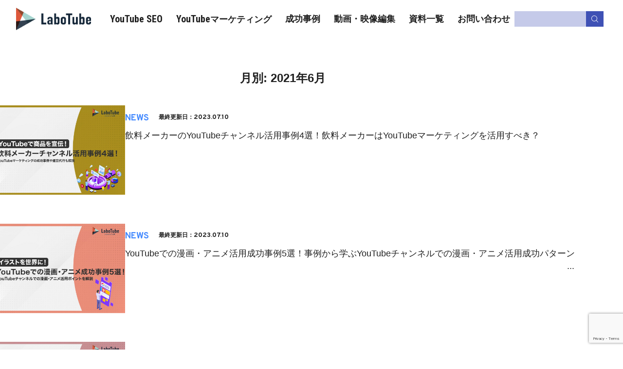

--- FILE ---
content_type: text/html; charset=UTF-8
request_url: https://labotube.jp/date/2021/06
body_size: 10046
content:
<!DOCTYPE html>
<html lang="ja" class="no-js">
<head>
	<meta charset="UTF-8">
	<meta name="viewport" content="width=device-width">
	<link href="https://fonts.googleapis.com/css?family=Overpass:700|Roboto+Condensed:700&display=swap" rel="stylesheet">
	<link rel="profile" href="http://gmpg.org/xfn/11">
	<link rel="pingback" href="https://labotube.jp/xmlrpc.php">

	<meta property='og:locale' content='ja_JP'>
	<meta property='fb:app_id' content='298377677253124'>
	<meta property='og:site_name' content='LaboTube'>

		  <meta property="og:title" content="
		6月 | 2021 | LaboTube		">
	  <meta property="og:description" content="YouTubeをビジネスに活用する企業のマーケティング担当者や個人のYouTubeクリエイター向けに、YouTubeSEO、映像製作などチャンネル運営に関するノウハウの提供やYouTubeのマーケティング成功事例をインタビュー記事で紹介する専門メディアです。">
	  <meta property="og:url" content="https://labotube.jp">
	  <meta property="og:type" content="website">
			  <meta property="og:image" content="https://labotube.jp/wp-content/themes/labotube/images/icon_square@3x.png" />
		
	<link rel="apple-touch-icon" sizes="180x180" href="https://labotube.jp/wp-content/themes/labotube/img/favicons/apple-touch-icon.png">
	<link rel="icon" type="image/png" href="https://labotube.jp/wp-content/themes/labotube/img/favicons/favicon-32x32.png" sizes="32x32">
	<link rel="icon" type="image/png" href="https://labotube.jp/wp-content/themes/labotube/img/favicons/favicon-16x16.png" sizes="16x16">
	<link rel="manifest" href="https://labotube.jp/wp-content/themes/labotube/img/favicons/manifest.json">
	<link rel="mask-icon" href="https://labotube.jp/wp-content/themes/labotube/img/favicons/safari-pinned-tab.svg" color="#5bbad5">
	<link rel="shortcut icon" href="https://labotube.jp/wp-content/themes/labotube/img/favicons/favicon.ico">
	<meta name="msapplication-config" content="https://labotube.jp/wp-content/themes/labotube/img/favicons/browserconfig.xml">
	<meta name="theme-color" content="#ffffff">

	
	<!--[if lt IE 9]>
	<script src="https://labotube.jp/wp-content/themes/labotube/js/html5.js"></script>
	<![endif]-->
	<title>6月, 2021 | LaboTube</title>

<!-- All in One SEO Pack 2.4.2 by Michael Torbert of Semper Fi Web Design[2019,2050] -->
<meta name="robots" content="noindex,follow" />

<link rel="canonical" href="https://labotube.jp/date/2021/06" />
<!-- /all in one seo pack -->
<link rel='dns-prefetch' href='//www.google.com' />
<link rel='dns-prefetch' href='//s.w.org' />
<link rel="alternate" type="application/rss+xml" title="LaboTube &raquo; フィード" href="https://labotube.jp/feed" />
<link rel="alternate" type="application/rss+xml" title="LaboTube &raquo; コメントフィード" href="https://labotube.jp/comments/feed" />
<link rel='stylesheet' id='wp-block-library-css'  href='https://labotube.jp/wp-includes/css/dist/block-library/style.min.css?ver=5.4.18' type='text/css' media='all' />
<link rel='stylesheet' id='style-css'  href='https://labotube.jp/wp-content/themes/labotube/style.css?ver=20230601030939' type='text/css' media='all' />
<script type='text/javascript' src='https://ajax.googleapis.com/ajax/libs/jquery/1.11.3/jquery.min.js?ver=1.11.3'></script>
<script src="https://labotube.jp/wp-content/themes/labotube/js/script-pc.js?ver=20200515013546" defer></script>
<script src="https://labotube.jp/wp-content/themes/labotube/js/lazyload.min.js?ver=5.4.18" defer></script>
<script src="https://labotube.jp/wp-content/themes/labotube/js/scripts.js?ver=20230607035423" defer></script>
<link rel='https://api.w.org/' href='https://labotube.jp/wp-json/' />
<meta name="generator" content="Site Kit by Google 1.93.0" />
<!-- Google AdSense スニペット (Site Kit が追加) -->
<meta name="google-adsense-platform-account" content="ca-host-pub-2644536267352236">
<meta name="google-adsense-platform-domain" content="sitekit.withgoogle.com">
<!-- (ここまで) Google AdSense スニペット (Site Kit が追加) -->
<style type="text/css">.broken_link, a.broken_link {
	text-decoration: line-through;
}</style><link rel="alternate" type="application/rss+xml" title="RSS" href="https://labotube.jp/rsslatest.xml" />	<script data-ad-client="ca-pub-2242474218345564" async src="https://pagead2.googlesyndication.com/pagead/js/adsbygoogle.js"></script>
<!-- GTM追加 -->
<script async src="https://www.googletagmanager.com/gtag/js?id=G-NKF1JTC0RM"></script>
<script>
  window.dataLayer = window.dataLayer || [];
  function gtag(){dataLayer.push(arguments);}
  gtag('js', new Date());

  gtag('config', 'G-NKF1JTC0RM');
</script>
<!-- Google Tag Manager -->
<script>(function(w,d,s,l,i){w[l]=w[l]||[];w[l].push({'gtm.start':
new Date().getTime(),event:'gtm.js'});var f=d.getElementsByTagName(s)[0],
j=d.createElement(s),dl=l!='dataLayer'?'&l='+l:'';j.async=true;j.src=
'https://www.googletagmanager.com/gtm.js?id='+i+dl;f.parentNode.insertBefore(j,f);
})(window,document,'script','dataLayer','GTM-MGLKVGS');</script>
<!-- End Google Tag Manager -->


</head>

<span id="is_mobile" style="display: none">0</span>

<body class="archive date">

<noscript><iframe src="https://www.googletagmanager.com/ns.html?id=GTM-MGLKVGS"
height="0" width="0" style="display:none;visibility:hidden"></iframe></noscript>


<div id="page" class="site">

	<header id="masthead" class="site-header" role="banner">
		<div class="inner">

		<div class="clearfix site-header-main">
			<a href="https://labotube.jp/" class="logo" title="LogTube"></a>
			<i class="menu-toggle">
				<svg id="コンポーネント_31_1" data-name="コンポーネント 31 – 1" xmlns="http://www.w3.org/2000/svg" width="43" height="40" viewBox="0 0 43 40">
					<g id="コンポーネント_30_1" data-name="コンポーネント 30 – 1">
						<rect id="長方形_314" data-name="長方形 314" width="43" height="40" fill="#c5cae9"/>
					</g>
					<g id="magnifying-glass" transform="translate(10.95 10)">
						<path id="パス_122" data-name="パス 122" d="M20.146,19.242l-4.927-4.927a8.652,8.652,0,1,0-.854.854L19.292,20.1a.611.611,0,0,0,.427.18.592.592,0,0,0,.427-.18A.608.608,0,0,0,20.146,19.242ZM1.259,8.645a7.432,7.432,0,1,1,7.432,7.436A7.44,7.44,0,0,1,1.259,8.645Z" transform="translate(0)" fill="#303f9f"/>
					</g>
				</svg>
				<svg id="コンポーネント_32_1" data-name="コンポーネント 32 – 1" xmlns="http://www.w3.org/2000/svg" width="101" height="40" viewBox="0 0 101 40">
					<rect id="長方形_2" data-name="長方形 2" width="101" height="40" fill="#303f9f"/>
					<g id="グループ_204" data-name="グループ 204" transform="translate(-1)">
						<line id="線_19" data-name="線 19" x2="16.271" transform="translate(15.364 16.5)" fill="none" stroke="#fff" stroke-width="2"/>
						<line id="線_20" data-name="線 20" x2="16.271" transform="translate(15.364 23.5)" fill="none" stroke="#fff" stroke-width="2"/>
						<text id="MENU" transform="translate(43 25)" fill="#fff" font-size="14" font-family="Helvetica-Bold, Helvetica" font-weight="700"><tspan x="0" y="0">MENU</tspan></text>
					</g>
				</svg>
			</i>
			<!-- <i class="search-toggle fa fa-search" ></i> -->
		</div>

		<nav id="nav">
	<i class="cross-toggle menu-toggle">
		<svg xmlns="http://www.w3.org/2000/svg" width="65.338" height="18" viewBox="0 0 65.338 18">
		  <g id="グループ_208" data-name="グループ 208" transform="translate(-290.662 -11)">
		    <g id="グループ_205" data-name="グループ 205" transform="translate(3 2)">
		      <line id="線_19" data-name="線 19" x2="11.136" y2="11" transform="translate(288.364 12.5)" fill="none" stroke="#fff" stroke-width="2"/>
		      <line id="線_20" data-name="線 20" y1="11" x2="11.136" transform="translate(288.364 12.5)" fill="none" stroke="#fff" stroke-width="2"/>
		    </g>
		    <text id="CLOSE" transform="translate(311 25)" fill="#fff" font-size="14" font-family="Overpass-Bold, Overpass" font-weight="700"><tspan x="0" y="0">CLOSE</tspan></text>
		  </g>
		</svg>
	</i>

	<p class="searchttl sp">SEARCH:</p>

	<div class="search-header">
		<form role="search" method="get" action="https://labotube.jp/" >
			<input type="text" name="s" value="" />
			<input type="submit" id="magnifying-glass" class="searchsubmit" value="" />
		</form>
	</div>

	<p class="contentsttl sp">CONTENTS:</p>
	<ul class="list-unstyled clearfix main-menu-list">
		<li class="pc">
		<a href="https://labotube.jp/latest-post?category=youtube-seo">
				 YouTube SEO
				<span class="sp">YouTube SEO</span>
			</a>
		</li>
		<li class="sp">
			<a href="https://labotube.jp/latest-post?category=youtube-seo">
				YouTube SEO
				<span class="sp">YouTube SEO</span>
			</a>
		</li>
		<li>
			<a href="https://labotube.jp/latest-post?category=YouTubeマーケティング">
			 <span class="big">YouTube</span>マーケティング
			<span class="sp">YouTubeマーケティング</span>
			</a>
		</li>
		<li>
			<a href="https://labotube.jp/management/71991">
			成功事例
			<span class="sp">成功事例</span>
			</a>
		</li>
		<li>
			<a href="https://labotube.jp/latest-post?category=movie">
			動画・映像編集
			<span class="sp">動画・映像編集</span>
			</a>
		</li>
		<li>
			<a href="https://labotube.jp/download-archive">
			資料一覧
			<span class="sp">資料一覧</span>
			</a>
		</li>
		<li>
			<a href="https://labotube.jp/contact">
			お問い合わせ
			<span class="sp">お問い合わせ</span>
			</a>
		</li>
	</ul>

	<p class="snsttl sp">SNS:</p>
	<ul class="sns list-unstyled clearfix sp">
		<li><a href="https://twitter.com/LogTube_Info" class="fab fa-twitter" title="Twitterアカウント" onclick="if(typeof ga !== 'undefined'){ga('send','event','exlink','footer-click','twitter',{'nonInteraction':true})};"></a></li>
		<li><a href="https://line.me/R/ti/p/%40trm8689c" target='blank' title="LINE" onclick="if(typeof ga !== 'undefined'){ga('send','event','exlink','footer-click','line',{'nonInteraction':true})};"><svg xmlns="http://www.w3.org/2000/svg" width="43.302" height="41.259" viewBox="0 0 43.302 41.259">
				<path id="パス_6" data-name="パス 6" d="M616.324,279.59c0-9.689-9.713-17.57-21.651-17.57s-21.651,7.882-21.651,17.57c0,8.685,7.7,15.959,18.107,17.334.705.152,1.665.465,1.907,1.068a4.443,4.443,0,0,1,.07,1.957s-.254,1.528-.309,1.853c-.094.548-.435,2.141,1.876,1.168s12.469-7.342,17.011-12.571h0C614.821,286.96,616.324,283.467,616.324,279.59Zm-29.29,5.173a.422.422,0,0,1-.421.422h-6.068a.418.418,0,0,1-.291-.118l-.006-.005-.005-.006a.419.419,0,0,1-.118-.291h0v-9.433a.422.422,0,0,1,.422-.421h1.519a.421.421,0,0,1,.421.421v7.493h4.126a.421.421,0,0,1,.421.422Zm3.662,0a.422.422,0,0,1-.422.421h-1.519a.421.421,0,0,1-.422-.421v-9.434a.422.422,0,0,1,.422-.421h1.519a.422.422,0,0,1,.422.421Zm10.453,0a.421.421,0,0,1-.422.421h-1.519a.405.405,0,0,1-.108-.014h-.006l-.029-.009-.012,0-.021-.008-.02-.01L599,285.13l-.026-.016,0,0a.423.423,0,0,1-.107-.1l-4.329-5.846v5.6a.421.421,0,0,1-.422.421h-1.518a.421.421,0,0,1-.422-.421v-9.434a.422.422,0,0,1,.422-.421h1.555l.022,0,.018,0,.024.005.015,0,.025.008.014,0,.024.01.013.006.023.013.012.007.022.015.011.009a.2.2,0,0,1,.022.019l.008.007.025.026,0,0c.011.014.023.028.033.043l4.323,5.839v-5.6a.422.422,0,0,1,.422-.421h1.519a.422.422,0,0,1,.422.421Zm8.386-7.914a.421.421,0,0,1-.421.422h-4.126v1.595h4.126a.421.421,0,0,1,.421.422v1.519a.421.421,0,0,1-.421.422h-4.126v1.595h4.126a.421.421,0,0,1,.421.422v1.519a.422.422,0,0,1-.421.422h-6.068a.418.418,0,0,1-.291-.118l-.006-.005-.006-.006a.419.419,0,0,1-.118-.291h0v-9.432h0a.42.42,0,0,1,.117-.291l.007-.007,0,0a.421.421,0,0,1,.293-.119h6.068a.422.422,0,0,1,.421.422Z" transform="translate(-573.022 -262.02)" fill="#fff"/>
		</svg></a></li>
	</ul>

	<p class="otherttl sp">OTHER:</p>
	<ul class="submenulist sp">
		<li><a href="https://www.tuuube.jp/" target="_blank">運営会社</a></li>
		<li><a href="https://labotube.jp/contact">お問合せ</a></li>
		<li><a href="https://labotube.jp/recruit-writer">ライター/編集部スタッフ大募集</a></li>
		<li><a href="https://labotube.jp/policy">プライバシーポリシー</a></li>
		<li><a href="https://labotube.jp/terms">利用規約</a></li>
	</ul>

</nav>
<div class="overlay"></div>
		<nav class="top-search-menu" id="search">
	<div class="search-header">
		<i class="search-toggle cross-toggle">
			<svg viewBox="0 0 92 92">
			<path id="XMLID_732_" d="M70.7,64.3c1.8,1.8,1.8,4.6,0,6.4c-0.9,0.9-2,1.3-3.2,1.3c-1.2,0-2.3-0.4-3.2-1.3L46,52.4L27.7,70.7
				c-0.9,0.9-2,1.3-3.2,1.3s-2.3-0.4-3.2-1.3c-1.8-1.8-1.8-4.6,0-6.4L39.6,46L21.3,27.7c-1.8-1.8-1.8-4.6,0-6.4c1.8-1.8,4.6-1.8,6.4,0
				L46,39.6l18.3-18.3c1.8-1.8,4.6-1.8,6.4,0c1.8,1.8,1.8,4.6,0,6.4L52.4,46L70.7,64.3z"/>
			</svg>
		</i>

		<form role="search" method="get" action="https://labotube.jp/" >
			<input type="text" name="s" value="" />
			<input type="submit" id="magnifying-glass" class="searchsubmit" value="" />
		</form>
	</div>
	<div class="container">
		<h2 class="sub-title">
	<i class="icon-tags">
		<svg viewBox="0 0 92 92">
		<path id="XMLID_1184_" d="M75.2,51.6c0-1.1-0.4-2.1-1.2-2.8L36.7,12c-0.7-0.7-1.6-1.1-2.6-1.1L4.3,9C3.1,8.9,2,9.4,1.2,10.2
			C0.4,11-0.1,12.1,0,13.3l1.9,29.3c0.1,1,0.5,1.9,1.2,2.6l37.4,36.7c0.8,0.8,1.8,1.2,2.8,1.2c1,0,2-0.4,2.8-1.2L74,54.4
			C74.8,53.7,75.2,52.7,75.2,51.6z M43.3,73.4L9.9,40.5L8.3,17.3l23.8,1.5l33.4,32.8L43.3,73.4z M26,26.2c1.1,1.1,1.8,2.7,1.8,4.2
			c0,1.6-0.6,3.1-1.8,4.2c-1.1,1.1-2.7,1.8-4.3,1.8c-1.6,0-3.1-0.6-4.3-1.8c-1.1-1.1-1.8-2.7-1.8-4.2c0-1.6,0.6-3.1,1.8-4.2
			c1.1-1.1,2.7-1.8,4.3-1.8C23.3,24.4,24.9,25.1,26,26.2z M92,51.6c0,0.9-0.4,1.8-1,2.5L63.1,81.5c-0.7,0.7-1.6,1-2.5,1
			c-0.9,0-1.8-0.3-2.5-1c-1.4-1.4-1.4-3.6,0-4.9l25.4-24.9L48.6,17.4c-1.4-1.4-1.4-3.6,0-4.9c1.4-1.4,3.6-1.4,5,0L91,49.1
			C91.6,49.8,92,50.7,92,51.6z"/>
		</svg>
	</i>
	人気のキーワード
</h2>
<div class="tag-list">
	
<ul>
<li><a href="https://labotube.jp/search/%E3%83%AA%E3%82%B9%E3%83%88">リスト</a></li>
<li><a href="https://labotube.jp/search/%E5%8B%95%E7%94%BB%E3%83%AA%E3%82%B9%E3%83%88">動画リスト</a></li>
<li><a href="https://labotube.jp/search/VPH">VPH</a></li>
<li><a href="https://labotube.jp/search/XG">XG</a></li>
<li><a href="https://labotube.jp/search/"></a></li>
<li><a href="https://labotube.jp/search/%E6%88%90%E5%8A%9F%E4%BA%8B%E4%BE%8B">成功事例</a></li>
<li><a href="https://labotube.jp/search/index">index</a></li>
</ul>

</div>
	</div>
</nav>

		</div>
	</header>
	
	
	<!-- 三川記入 -->
	<!-- 新着記事一覧 -->
		<!-- アクセスランキング -->
		<!-- 検索結果 -->
		<!-- LaboTubeについて -->
		<!-- LaboTubeについて -->
		<!-- 著者ページ -->
		<!-- それ以外 -->
	<!-- 著者ページ -->
			<!-- 資料ダウンロードアーカイブ -->
	
	<!-- 資料ダウンロードページ -->
	
	<!-- /三川記入 -->

	<div id="content" class="site-content clearfix">

<div id="primary" class="content-area">
	<main id="main" class="site-main" role="main">

		
			<header class="page-header">
				<h1 class="page-title">月別: 2021年6月</h1>			</header><!-- .page-header -->
			<div class="container">
				<div class="content-list">
<article id="post-72215" class="post-72215 post type-post status-publish format-standard has-post-thumbnail hentry category-management category-management-marketing">

	
		<div class="list-thumbnail">
			<a href="https://labotube.jp/management/72215">
											<img src="https://labotube.jp/wp-content/themes/labotube/img/noimage.jpg" class="lazyload" data-src="https://labotube.jp/wp-content/uploads/2021/06/新サイズ_飲料メーカーチャンネル活用事例4選！サムネイル-1024x681.jpg" alt="" />
									</a>
		</div>

	

	<div class="list-content">
		<div class="clearfix">
		<div class="category clearfix">

						<span class="category news">NEWS</span>
		
			<p class="modified-date"><strong>最終更新日：</strong>2023.07.10</p>
		</div>
					<h3><a href="https://labotube.jp/management/72215">飲料メーカーのYouTubeチャンネル活用事例4選！飲料メーカーはYouTubeマーケティングを活用すべき？</a></h3>
			</div><!-- .entry-content -->
	</div>
</article><!-- #post-## -->
</div>
<div class="content-list">
<article id="post-72210" class="post-72210 post type-post status-publish format-standard has-post-thumbnail hentry category-management category-management-marketing">

	
		<div class="list-thumbnail">
			<a href="https://labotube.jp/management/72210">
											<img src="https://labotube.jp/wp-content/themes/labotube/img/noimage.jpg" class="lazyload" data-src="https://labotube.jp/wp-content/uploads/2021/06/新サイズ_YouTubeでの漫画・アニメ活用成功事例5選！サムネイル-1024x681.jpg" alt="" />
									</a>
		</div>

	

	<div class="list-content">
		<div class="clearfix">
		<div class="category clearfix">

						<span class="category news">NEWS</span>
		
			<p class="modified-date"><strong>最終更新日：</strong>2023.07.10</p>
		</div>
					<h3><a href="https://labotube.jp/management/72210">YouTubeでの漫画・アニメ活用成功事例5選！事例から学ぶYouTubeチャンネルでの漫画・アニメ活用成功パターン</a></h3>
			</div><!-- .entry-content -->
	</div>
</article><!-- #post-## -->
</div>
<div class="content-list">
<article id="post-72204" class="post-72204 post type-post status-publish format-standard has-post-thumbnail hentry category-management category-management-basic">

	
		<div class="list-thumbnail">
			<a href="https://labotube.jp/management/72204">
											<img src="https://labotube.jp/wp-content/themes/labotube/img/noimage.jpg" class="lazyload" data-src="https://labotube.jp/wp-content/uploads/2021/06/新サイズ_YouTuberタイアップ活用成功事例6選サムネイル-1024x681.jpg" alt="" />
									</a>
		</div>

	

	<div class="list-content">
		<div class="clearfix">
		<div class="category clearfix">

						<span class="category news">NEWS</span>
		
			<p class="modified-date"><strong>最終更新日：</strong>2023.07.10</p>
		</div>
					<h3><a href="https://labotube.jp/management/72204">YouTuberタイアップ活用成功事例6選！事例から学ぶYouTuberタイアップ広告</a></h3>
			</div><!-- .entry-content -->
	</div>
</article><!-- #post-## -->
</div>
<div class="content-list">
<article id="post-72353" class="post-72353 post type-post status-publish format-standard has-post-thumbnail hentry category-management category-management-marketing tag-mediable tag-22 tag-21 tag-23 tag-20">

	
		<div class="list-thumbnail">
			<a href="https://labotube.jp/management/72353">
											<img src="https://labotube.jp/wp-content/themes/labotube/img/noimage.jpg" class="lazyload" data-src="https://labotube.jp/wp-content/uploads/2020/09/main-min-1024x572.jpg" alt="" />
									</a>
		</div>

	

	<div class="list-content">
		<div class="clearfix">
		<div class="category clearfix">

						<span class="category news">NEWS</span>
		
			<p class="modified-date"><strong>最終更新日：</strong>2021.09.16</p>
		</div>
					<h3><a href="https://labotube.jp/management/72353">誰もが簡単にサブスク動画チャンネルを作れる「mediable(メディアブル)」リリース</a></h3>
			</div><!-- .entry-content -->
	</div>
</article><!-- #post-## -->
</div>
<div class="content-list">
<article id="post-72164" class="post-72164 post type-post status-publish format-standard has-post-thumbnail hentry category-management category-management-marketing">

	
		<div class="list-thumbnail">
			<a href="https://labotube.jp/management/72164">
											<img src="https://labotube.jp/wp-content/themes/labotube/img/noimage.jpg" class="lazyload" data-src="https://labotube.jp/wp-content/uploads/2021/06/新サイズ_士業系YouTuberの成功事例5選！サムネイル-1024x681.jpg" alt="" />
									</a>
		</div>

	

	<div class="list-content">
		<div class="clearfix">
		<div class="category clearfix">

						<span class="category news">NEWS</span>
		
			<p class="modified-date"><strong>最終更新日：</strong>2023.07.10</p>
		</div>
					<h3><a href="https://labotube.jp/management/72164">弁護士・税理士など士業系YouTuberの成功事例5選！士業系YouTubeチャンネルの成功パターンは？</a></h3>
			</div><!-- .entry-content -->
	</div>
</article><!-- #post-## -->
</div>
<div class="content-list">
<article id="post-72119" class="post-72119 post type-post status-publish format-standard has-post-thumbnail hentry category-management category-management-marketing">

	
		<div class="list-thumbnail">
			<a href="https://labotube.jp/management/72119">
											<img src="https://labotube.jp/wp-content/themes/labotube/img/noimage.jpg" class="lazyload" data-src="https://labotube.jp/wp-content/uploads/2021/06/新サイズ_ヴァンゆんのYouTubeで成功する為の5つの極意とは？サムネイル-1024x681.jpg" alt="" />
									</a>
		</div>

	

	<div class="list-content">
		<div class="clearfix">
		<div class="category clearfix">

						<span class="category news">NEWS</span>
		
			<p class="modified-date"><strong>最終更新日：</strong>2023.07.10</p>
		</div>
					<h3><a href="https://labotube.jp/management/72119">AbemaTV(しくじり先生)でヴァンゆんが解説したYouTubeで成功する為の5つの極意とは？</a></h3>
			</div><!-- .entry-content -->
	</div>
</article><!-- #post-## -->
</div>
			</div>
			<nav class="navigation posts-navigation" role="navigation">

  
  <div class="nav-links clearfix">
      <!-- <div class="nav-previous">
        <span class="to-previous-page firstpage"><svg xmlns="http://www.w3.org/2000/svg" width="4.473" height="7.847" viewBox="0 0 4.473 7.847">
    <path id="パス_114" data-name="パス 114" d="M101.451,4.312,98.077,7.686a.549.549,0,0,1-.777-.777l2.986-2.985L97.3.938a.55.55,0,0,1,.777-.777l3.374,3.374a.549.549,0,0,1,0,.777Z" transform="translate(101.612 7.847) rotate(-180)" fill="#fff"/>
  </svg>前ページ</span>
  </div> -->
        <!--====== /.nav-previous ======-->
    <div class="nav-next">
            </div>
        <!--===== /.nav-next =====-->
  </div>

  
</nav>



	</main><!-- .site-main -->
	<div class="bottom-content">
		<div class="container">
			
<div class="latest-post-content">
			<div class="title-container">
			<h2 class="title">NEW<span>新着記事</span></h2>
		</div>
		<div class="content-wrapper">
		<div class="content-list">
<article id="post-71855" class="post-71855 post type-post status-publish format-standard has-post-thumbnail hentry category-management category-management-uneidaikou">

	
		<div class="list-thumbnail">
			<a href="https://labotube.jp/management/71855">
											<img src="https://labotube.jp/wp-content/themes/labotube/img/noimage.jpg" class="lazyload" data-src="https://labotube.jp/wp-content/uploads/2021/09/新サイズ_YouTube運用代行比較20選！サムネイル-1024x681.jpg" alt="" />
									</a>
		</div>

	

	<div class="list-content">
		<div class="clearfix">
		<div class="category clearfix">

						<span class="category news">NEWS</span>
		
			<p class="modified-date"><strong>最終更新日：</strong>2023.12.19</p>
		</div>
					<h3><a href="https://labotube.jp/management/71855">YouTube運用代行比較19選！料金の相場やメリット費用・管理サポートなどから選び方を解説</a></h3>
			</div><!-- .entry-content -->
	</div>
</article><!-- #post-## -->
</div>
<div class="content-list">
<article id="post-73520" class="post-73520 post type-post status-publish format-standard has-post-thumbnail hentry category-youtube category-movie category-movie-seisakudaikou category-movie-kizai-tool">

	
		<div class="list-thumbnail">
			<a href="https://labotube.jp/movie/73520">
											<img src="https://labotube.jp/wp-content/themes/labotube/img/noimage.jpg" class="lazyload" data-src="https://labotube.jp/wp-content/uploads/2022/10/youtube動画制作会社おすすめ-8選-1024x681.jpg" alt="" />
									</a>
		</div>

	

	<div class="list-content">
		<div class="clearfix">
		<div class="category clearfix">

						<span class="category news">NEWS</span>
		
			<p class="modified-date"><strong>最終更新日：</strong>2023.12.04</p>
		</div>
					<h3><a href="https://labotube.jp/movie/73520">YouTube動画制作会社8選｜依頼するメリットや相場、実績があって費用が安い会社も紹介【特徴や得意領域まとめ】</a></h3>
			</div><!-- .entry-content -->
	</div>
</article><!-- #post-## -->
</div>
<div class="content-list">
<article id="post-72698" class="post-72698 post type-post status-publish format-standard has-post-thumbnail hentry category-youtube-seo category-youtube">

	
		<div class="list-thumbnail">
			<a href="https://labotube.jp/youtube-seo/72698">
											<img src="https://labotube.jp/wp-content/themes/labotube/img/noimage.jpg" class="lazyload" data-src="https://labotube.jp/wp-content/uploads/2022/03/新サイズ_YouTubeのタイトル作成ポイント7選！サムネイル-1-1024x681.jpg" alt="" />
									</a>
		</div>

	

	<div class="list-content">
		<div class="clearfix">
		<div class="category clearfix">

						<span class="category news">NEWS</span>
		
			<p class="modified-date"><strong>最終更新日：</strong>2023.09.25</p>
		</div>
					<h3><a href="https://labotube.jp/youtube-seo/72698">YouTubeはタイトル付けで伸びる！今すぐできるポイント7選【2023最新版】</a></h3>
			</div><!-- .entry-content -->
	</div>
</article><!-- #post-## -->
</div>
<div class="content-list">
<article id="post-71912" class="post-71912 post type-post status-publish format-standard has-post-thumbnail hentry category-youtube category-management category-management-marketing">

	
		<div class="list-thumbnail">
			<a href="https://labotube.jp/management/71912">
											<img src="https://labotube.jp/wp-content/themes/labotube/img/noimage.jpg" class="lazyload" data-src="https://labotube.jp/wp-content/uploads/2021/08/新サイズ_企業向けYouTubeマーケティングの成功事例14選！サムネイル-1024x681.jpg" alt="" />
									</a>
		</div>

	

	<div class="list-content">
		<div class="clearfix">
		<div class="category clearfix">

						<span class="category news">NEWS</span>
		
			<p class="modified-date"><strong>最終更新日：</strong>2023.09.25</p>
		</div>
					<h3><a href="https://labotube.jp/management/71912">【企業向け】YouTubeマーケティングの成功事例14選！事例から学ぶ企業アカウントを伸ばす方法</a></h3>
			</div><!-- .entry-content -->
	</div>
</article><!-- #post-## -->
</div>
<div class="content-list">
<article id="post-74481" class="post-74481 post type-post status-publish format-standard has-post-thumbnail hentry category-youtube-seo category-youtube-seo-taisaku category-youtube category-youtube-seo-basic tag-26">

	
		<div class="list-thumbnail">
			<a href="https://labotube.jp/youtube-seo/74481">
											<img src="https://labotube.jp/wp-content/themes/labotube/img/noimage.jpg" class="lazyload" data-src="https://labotube.jp/wp-content/uploads/2023/08/新サイズ_youtubeチャンネルの作り方-1024x681.jpg" alt="" />
									</a>
		</div>

	

	<div class="list-content">
		<div class="clearfix">
		<div class="category clearfix">

						<span class="category news">NEWS</span>
		
			<p class="modified-date"><strong>最終更新日：</strong>2023.09.04</p>
		</div>
					<h3><a href="https://labotube.jp/youtube-seo/74481">新機能で YouTubeで視聴者とリンクを共有する！ 使用するメリットと設定方法を徹底解説しています</a></h3>
			</div><!-- .entry-content -->
	</div>
</article><!-- #post-## -->
</div>
		</div>
		
	<div class="btn-more">
					<a href="https://labotube.jp/latest-post">
				もっと読む
				<svg xmlns="http://www.w3.org/2000/svg" width="4.473" height="7.847" viewBox="0 0 4.473 7.847">
					<path id="パス_114" data-name="パス 114" d="M4.312,4.312.938,7.686a.549.549,0,1,1-.777-.777L3.146,3.923.161.938A.55.55,0,0,1,.938.161L4.312,3.535a.549.549,0,0,1,0,.777Z" fill="#fff"/>
				</svg>
			</a>
			</div>
</div>

<div id="content-popular">

	<div class="popular-ranking-container">
		

	<div class="popular-post">


			<div class="title-container">
			<h2 class="title new_title">Youtubeマーケティングの成功事例/ 活用事例<!--<span>人気記事</span>--></h2>
		</div>
		<div class="content-wrapper">
			<div class="content-list">
<article id="post-72348" class="post-72348 post type-post status-publish format-standard has-post-thumbnail hentry category-youtube-seo category-youtube-seo-taisaku category-management tag-kamui-tracker tag-youtube tag-16 tag-18 tag-15">

	
		<div class="list-thumbnail">
			<a href="https://labotube.jp/youtube-seo/72348">
											<img src="https://labotube.jp/wp-content/themes/labotube/img/noimage.jpg" class="lazyload" data-src="https://labotube.jp/wp-content/uploads/2020/09/main.png" alt="" />
									</a>
		</div>

	

	<div class="list-content">
		<div class="clearfix">
		<div class="category clearfix">

						<span class="category news">				<span class="category youtube-seo">YOUTUBE SEO</span>
								<span class="category youtube-seo-taisaku">YouTubeSEO対策</span>
								<span class="category management">チャンネル運営</span>
				</span>
		
			<p>2021.04.17</p>
		</div>
					<h3><a href="https://labotube.jp/youtube-seo/72348">YouTubeの「シーズントレンドキーワード」がわかる新機能爆誕!季節ニーズに沿った動画を作ろう</a></h3>
			</div><!-- .entry-content -->
	</div>
</article><!-- #post-## -->
</div>
<div class="content-list">
<article id="post-71819" class="post-71819 post type-post status-publish format-standard has-post-thumbnail hentry category-management category-management-basic">

	
		<div class="list-thumbnail">
			<a href="https://labotube.jp/management/71819">
											<img src="https://labotube.jp/wp-content/themes/labotube/img/noimage.jpg" class="lazyload" data-src="https://labotube.jp/wp-content/uploads/2021/05/新サイズ_収益化する為のコツサムネイル-1024x681.jpg" alt="" />
									</a>
		</div>

	

	<div class="list-content">
		<div class="clearfix">
		<div class="category clearfix">

						<span class="category news">				<span class="category management">チャンネル運営</span>
								<span class="category management-basic">基礎知識</span>
				</span>
		
			<p>2021.05.11</p>
		</div>
					<h3><a href="https://labotube.jp/management/71819">【YouTubeの収益は？】 企業がYouTubeで収益化する為のコツ9選！ 収益化方法や対策も徹底解説しています</a></h3>
			</div><!-- .entry-content -->
	</div>
</article><!-- #post-## -->
</div>
<div class="content-list">
<article id="post-71839" class="post-71839 post type-post status-publish format-standard has-post-thumbnail hentry category-management category-management-basic">

	
		<div class="list-thumbnail">
			<a href="https://labotube.jp/management/71839">
											<img src="https://labotube.jp/wp-content/themes/labotube/img/noimage.jpg" class="lazyload" data-src="https://labotube.jp/wp-content/uploads/2021/05/新サイズ_企業YouTubeチャンネルの運用注意点5選サムネイル-1024x681.jpg" alt="" />
									</a>
		</div>

	

	<div class="list-content">
		<div class="clearfix">
		<div class="category clearfix">

						<span class="category news">				<span class="category management">チャンネル運営</span>
								<span class="category management-basic">基礎知識</span>
				</span>
		
			<p>2021.05.12</p>
		</div>
					<h3><a href="https://labotube.jp/management/71839">【最新版】 企業YouTubeチャンネルの運用注意点5選！ リスクや成功事例も詳しく解説しています</a></h3>
			</div><!-- .entry-content -->
	</div>
</article><!-- #post-## -->
</div>
<div class="content-list">
<article id="post-71925" class="post-71925 post type-post status-publish format-standard has-post-thumbnail hentry category-youtube-seo category-youtube-seo-taisaku">

	
		<div class="list-thumbnail">
			<a href="https://labotube.jp/youtube-seo/71925">
											<img src="https://labotube.jp/wp-content/themes/labotube/img/noimage.jpg" class="lazyload" data-src="https://labotube.jp/wp-content/uploads/2021/05/新サイズ_効果的なYouTube-SEOキーワード選定方法サムネイル-1024x681.jpg" alt="" />
									</a>
		</div>

	

	<div class="list-content">
		<div class="clearfix">
		<div class="category clearfix">

						<span class="category news">				<span class="category youtube-seo">YOUTUBE SEO</span>
								<span class="category youtube-seo-taisaku">YouTubeSEO対策</span>
				</span>
		
			<p>2021.05.21</p>
		</div>
					<h3><a href="https://labotube.jp/youtube-seo/71925">【企業向け】 効果的なYouTube SEOキーワード選定方法！ 初めての方にもわかりやすく徹底解説</a></h3>
			</div><!-- .entry-content -->
	</div>
</article><!-- #post-## -->
</div>
<div class="content-list">
<article id="post-71931" class="post-71931 post type-post status-publish format-standard has-post-thumbnail hentry category-movie category-movie-seisakudaikou">

	
		<div class="list-thumbnail">
			<a href="https://labotube.jp/movie/71931">
											<img src="https://labotube.jp/wp-content/themes/labotube/img/noimage.jpg" class="lazyload" data-src="https://labotube.jp/wp-content/uploads/2021/05/新サイズ_動画編集を外注する時の相場を徹底解説！サムネイル-1-1024x681.jpg" alt="" />
									</a>
		</div>

	

	<div class="list-content">
		<div class="clearfix">
		<div class="category clearfix">

						<span class="category news">				<span class="category movie">動画・映像編集</span>
								<span class="category movie-seisakudaikou">動画制作代行</span>
				</span>
		
			<p>2021.05.23</p>
		</div>
					<h3><a href="https://labotube.jp/movie/71931">【YouTuber必見！】 動画編集を外注する時の相場を徹底解説！ 外注先別編集料金の相場や発注する際のポイントも解説</a></h3>
			</div><!-- .entry-content -->
	</div>
</article><!-- #post-## -->
</div>
		</div>
		
	<div class="btn-more">
					<a href="https://labotube.jp/popular-post">
				もっと読む
				<svg xmlns="http://www.w3.org/2000/svg" width="4.473" height="7.847" viewBox="0 0 4.473 7.847">
					<path id="パス_114" data-name="パス 114" d="M4.312,4.312.938,7.686a.549.549,0,1,1-.777-.777L3.146,3.923.161.938A.55.55,0,0,1,.938.161L4.312,3.535a.549.549,0,0,1,0,.777Z" fill="#fff"/>
				</svg>
			</a>
			</div>
</div>


	</div>

	</div>
		</div>
	</div>
</div><!-- .content-area -->



</div><!--#content-->

</div>
<!-- /.singleinner -->









<footer class="site-footer" role="contentinfo">

	<a href="#page" id="pagetop">
		<div class="inner">
			<svg width="9.427" height="5.374" viewBox="0 0 9.427 5.374">
			  <path d="M102.319,5.18,98.265,9.234a.66.66,0,0,1-.934-.934l3.587-3.587L97.332,1.127a.66.66,0,0,1,.934-.934l4.054,4.054a.66.66,0,0,1,0,.933Z" transform="translate(0 102.512) rotate(-90)" fill="#fff"/>
			</svg>
			Go to Top
	</div>
	</a>

	<div class="inner clearfix">

	
	<div class="weare">
		<p class="o_ttl">WE ARE :</p>
		<h1 class="site-info">LaboTube|YouTubeマーケティングの成功事例・ノウハウを提供する専門メディア</h1>
		<p>
		<a href="https://labotube.jp/" class="logo" title="LaboTube"></a>
		</p>
	</div>

	<div class="aboutmedia">
		<p class="o_ttl">ABOUT MEDIA :</p>
		<ul class="links list-unstyled">
			<li><a href="https://labotube.jp/about">LaboTubeについて</a></li>
			<li><a href="https://www.tuuube.jp/" target="_blank">運営会社</a></li>
		</ul>
	</div>

	<div class="contact">
		<p class="o_ttl">CONTACT :</p>
		<ul class="links list-unstyled">
			<li><a href="https://labotube.jp/contact">ご相談・お問い合わせ</a></li>
			<li><a href="https://labotube.jp/recruit-writer">ライター/編集部スタッフ大募集</a></li>
		</ul>
	</div>

	<div class="other">
		<p class="o_ttl">OTHER :</p>
		<ul class="links list-unstyled">
			<li><a href="https://labotube.jp/policy">プライバシーポリシー</a></li>
			<li><a href="https://labotube.jp/terms">利用規約</a></li>
		</ul>
	</div>


		<p class="copy">&copy;2026 LaboTube</p>

	</div>
</footer>


</div><!--#page-->

<link rel='stylesheet' id='contact-form-7-css'  href='https://labotube.jp/wp-content/plugins/contact-form-7/includes/css/styles.css?ver=5.1' type='text/css' media='all' />
<script type='text/javascript'>
/* <![CDATA[ */
var wpcf7 = {"apiSettings":{"root":"https:\/\/labotube.jp\/wp-json\/contact-form-7\/v1","namespace":"contact-form-7\/v1"}};
/* ]]> */
</script>
<script src="https://labotube.jp/wp-content/plugins/contact-form-7/includes/js/scripts.js?ver=5.1" defer></script>
<script src="https://www.google.com/recaptcha/api.js?render=6LcFnMkgAAAAADXdvYwthvJia6GXkcesG7x-G99B&#038;ver=3.0" defer></script>
<script src="https://labotube.jp/wp-includes/js/wp-embed.min.js?ver=5.4.18" defer></script>
<script type="text/javascript">
( function( grecaptcha, sitekey ) {

	var wpcf7recaptcha = {
		execute: function() {
			grecaptcha.execute(
				sitekey,
				{ action: 'homepage' }
			).then( function( token ) {
				var forms = document.getElementsByTagName( 'form' );

				for ( var i = 0; i < forms.length; i++ ) {
					var fields = forms[ i ].getElementsByTagName( 'input' );

					for ( var j = 0; j < fields.length; j++ ) {
						var field = fields[ j ];

						if ( 'g-recaptcha-response' === field.getAttribute( 'name' ) ) {
							field.setAttribute( 'value', token );
							break;
						}
					}
				}
			} );
		}
	};

	grecaptcha.ready( wpcf7recaptcha.execute );

	document.addEventListener( 'wpcf7submit', wpcf7recaptcha.execute, false );

} )( grecaptcha, '6LcFnMkgAAAAADXdvYwthvJia6GXkcesG7x-G99B' );
</script>


<!-- タブ切り替え 三川記入  -->
<!-- /タブ切り替え 三川記入  -->

<script>
$(document).ready(function() {
$("img + p:contains('出典')").addClass("shutten");
});
</script>

<script type="text/javascript">
    $(document).ready(function(){
        $(".account01").on("click", function() {
     $(this).next().slideToggle();
        $(".account01_box").toggleClass("active"); //dtをクリックした際にクラスを付与
     });
    });
		$(document).ready(function(){
				$(".account02").on("click", function() {
		 $(this).next().slideToggle();
				$(".account02_box").toggleClass("active"); //dtをクリックした際にクラスを付与
		 });
		});
    </script>

</body>
</html>


--- FILE ---
content_type: text/html; charset=utf-8
request_url: https://www.google.com/recaptcha/api2/anchor?ar=1&k=6LcFnMkgAAAAADXdvYwthvJia6GXkcesG7x-G99B&co=aHR0cHM6Ly9sYWJvdHViZS5qcDo0NDM.&hl=en&v=PoyoqOPhxBO7pBk68S4YbpHZ&size=invisible&anchor-ms=20000&execute-ms=30000&cb=1sgrgglq4tfq
body_size: 49012
content:
<!DOCTYPE HTML><html dir="ltr" lang="en"><head><meta http-equiv="Content-Type" content="text/html; charset=UTF-8">
<meta http-equiv="X-UA-Compatible" content="IE=edge">
<title>reCAPTCHA</title>
<style type="text/css">
/* cyrillic-ext */
@font-face {
  font-family: 'Roboto';
  font-style: normal;
  font-weight: 400;
  font-stretch: 100%;
  src: url(//fonts.gstatic.com/s/roboto/v48/KFO7CnqEu92Fr1ME7kSn66aGLdTylUAMa3GUBHMdazTgWw.woff2) format('woff2');
  unicode-range: U+0460-052F, U+1C80-1C8A, U+20B4, U+2DE0-2DFF, U+A640-A69F, U+FE2E-FE2F;
}
/* cyrillic */
@font-face {
  font-family: 'Roboto';
  font-style: normal;
  font-weight: 400;
  font-stretch: 100%;
  src: url(//fonts.gstatic.com/s/roboto/v48/KFO7CnqEu92Fr1ME7kSn66aGLdTylUAMa3iUBHMdazTgWw.woff2) format('woff2');
  unicode-range: U+0301, U+0400-045F, U+0490-0491, U+04B0-04B1, U+2116;
}
/* greek-ext */
@font-face {
  font-family: 'Roboto';
  font-style: normal;
  font-weight: 400;
  font-stretch: 100%;
  src: url(//fonts.gstatic.com/s/roboto/v48/KFO7CnqEu92Fr1ME7kSn66aGLdTylUAMa3CUBHMdazTgWw.woff2) format('woff2');
  unicode-range: U+1F00-1FFF;
}
/* greek */
@font-face {
  font-family: 'Roboto';
  font-style: normal;
  font-weight: 400;
  font-stretch: 100%;
  src: url(//fonts.gstatic.com/s/roboto/v48/KFO7CnqEu92Fr1ME7kSn66aGLdTylUAMa3-UBHMdazTgWw.woff2) format('woff2');
  unicode-range: U+0370-0377, U+037A-037F, U+0384-038A, U+038C, U+038E-03A1, U+03A3-03FF;
}
/* math */
@font-face {
  font-family: 'Roboto';
  font-style: normal;
  font-weight: 400;
  font-stretch: 100%;
  src: url(//fonts.gstatic.com/s/roboto/v48/KFO7CnqEu92Fr1ME7kSn66aGLdTylUAMawCUBHMdazTgWw.woff2) format('woff2');
  unicode-range: U+0302-0303, U+0305, U+0307-0308, U+0310, U+0312, U+0315, U+031A, U+0326-0327, U+032C, U+032F-0330, U+0332-0333, U+0338, U+033A, U+0346, U+034D, U+0391-03A1, U+03A3-03A9, U+03B1-03C9, U+03D1, U+03D5-03D6, U+03F0-03F1, U+03F4-03F5, U+2016-2017, U+2034-2038, U+203C, U+2040, U+2043, U+2047, U+2050, U+2057, U+205F, U+2070-2071, U+2074-208E, U+2090-209C, U+20D0-20DC, U+20E1, U+20E5-20EF, U+2100-2112, U+2114-2115, U+2117-2121, U+2123-214F, U+2190, U+2192, U+2194-21AE, U+21B0-21E5, U+21F1-21F2, U+21F4-2211, U+2213-2214, U+2216-22FF, U+2308-230B, U+2310, U+2319, U+231C-2321, U+2336-237A, U+237C, U+2395, U+239B-23B7, U+23D0, U+23DC-23E1, U+2474-2475, U+25AF, U+25B3, U+25B7, U+25BD, U+25C1, U+25CA, U+25CC, U+25FB, U+266D-266F, U+27C0-27FF, U+2900-2AFF, U+2B0E-2B11, U+2B30-2B4C, U+2BFE, U+3030, U+FF5B, U+FF5D, U+1D400-1D7FF, U+1EE00-1EEFF;
}
/* symbols */
@font-face {
  font-family: 'Roboto';
  font-style: normal;
  font-weight: 400;
  font-stretch: 100%;
  src: url(//fonts.gstatic.com/s/roboto/v48/KFO7CnqEu92Fr1ME7kSn66aGLdTylUAMaxKUBHMdazTgWw.woff2) format('woff2');
  unicode-range: U+0001-000C, U+000E-001F, U+007F-009F, U+20DD-20E0, U+20E2-20E4, U+2150-218F, U+2190, U+2192, U+2194-2199, U+21AF, U+21E6-21F0, U+21F3, U+2218-2219, U+2299, U+22C4-22C6, U+2300-243F, U+2440-244A, U+2460-24FF, U+25A0-27BF, U+2800-28FF, U+2921-2922, U+2981, U+29BF, U+29EB, U+2B00-2BFF, U+4DC0-4DFF, U+FFF9-FFFB, U+10140-1018E, U+10190-1019C, U+101A0, U+101D0-101FD, U+102E0-102FB, U+10E60-10E7E, U+1D2C0-1D2D3, U+1D2E0-1D37F, U+1F000-1F0FF, U+1F100-1F1AD, U+1F1E6-1F1FF, U+1F30D-1F30F, U+1F315, U+1F31C, U+1F31E, U+1F320-1F32C, U+1F336, U+1F378, U+1F37D, U+1F382, U+1F393-1F39F, U+1F3A7-1F3A8, U+1F3AC-1F3AF, U+1F3C2, U+1F3C4-1F3C6, U+1F3CA-1F3CE, U+1F3D4-1F3E0, U+1F3ED, U+1F3F1-1F3F3, U+1F3F5-1F3F7, U+1F408, U+1F415, U+1F41F, U+1F426, U+1F43F, U+1F441-1F442, U+1F444, U+1F446-1F449, U+1F44C-1F44E, U+1F453, U+1F46A, U+1F47D, U+1F4A3, U+1F4B0, U+1F4B3, U+1F4B9, U+1F4BB, U+1F4BF, U+1F4C8-1F4CB, U+1F4D6, U+1F4DA, U+1F4DF, U+1F4E3-1F4E6, U+1F4EA-1F4ED, U+1F4F7, U+1F4F9-1F4FB, U+1F4FD-1F4FE, U+1F503, U+1F507-1F50B, U+1F50D, U+1F512-1F513, U+1F53E-1F54A, U+1F54F-1F5FA, U+1F610, U+1F650-1F67F, U+1F687, U+1F68D, U+1F691, U+1F694, U+1F698, U+1F6AD, U+1F6B2, U+1F6B9-1F6BA, U+1F6BC, U+1F6C6-1F6CF, U+1F6D3-1F6D7, U+1F6E0-1F6EA, U+1F6F0-1F6F3, U+1F6F7-1F6FC, U+1F700-1F7FF, U+1F800-1F80B, U+1F810-1F847, U+1F850-1F859, U+1F860-1F887, U+1F890-1F8AD, U+1F8B0-1F8BB, U+1F8C0-1F8C1, U+1F900-1F90B, U+1F93B, U+1F946, U+1F984, U+1F996, U+1F9E9, U+1FA00-1FA6F, U+1FA70-1FA7C, U+1FA80-1FA89, U+1FA8F-1FAC6, U+1FACE-1FADC, U+1FADF-1FAE9, U+1FAF0-1FAF8, U+1FB00-1FBFF;
}
/* vietnamese */
@font-face {
  font-family: 'Roboto';
  font-style: normal;
  font-weight: 400;
  font-stretch: 100%;
  src: url(//fonts.gstatic.com/s/roboto/v48/KFO7CnqEu92Fr1ME7kSn66aGLdTylUAMa3OUBHMdazTgWw.woff2) format('woff2');
  unicode-range: U+0102-0103, U+0110-0111, U+0128-0129, U+0168-0169, U+01A0-01A1, U+01AF-01B0, U+0300-0301, U+0303-0304, U+0308-0309, U+0323, U+0329, U+1EA0-1EF9, U+20AB;
}
/* latin-ext */
@font-face {
  font-family: 'Roboto';
  font-style: normal;
  font-weight: 400;
  font-stretch: 100%;
  src: url(//fonts.gstatic.com/s/roboto/v48/KFO7CnqEu92Fr1ME7kSn66aGLdTylUAMa3KUBHMdazTgWw.woff2) format('woff2');
  unicode-range: U+0100-02BA, U+02BD-02C5, U+02C7-02CC, U+02CE-02D7, U+02DD-02FF, U+0304, U+0308, U+0329, U+1D00-1DBF, U+1E00-1E9F, U+1EF2-1EFF, U+2020, U+20A0-20AB, U+20AD-20C0, U+2113, U+2C60-2C7F, U+A720-A7FF;
}
/* latin */
@font-face {
  font-family: 'Roboto';
  font-style: normal;
  font-weight: 400;
  font-stretch: 100%;
  src: url(//fonts.gstatic.com/s/roboto/v48/KFO7CnqEu92Fr1ME7kSn66aGLdTylUAMa3yUBHMdazQ.woff2) format('woff2');
  unicode-range: U+0000-00FF, U+0131, U+0152-0153, U+02BB-02BC, U+02C6, U+02DA, U+02DC, U+0304, U+0308, U+0329, U+2000-206F, U+20AC, U+2122, U+2191, U+2193, U+2212, U+2215, U+FEFF, U+FFFD;
}
/* cyrillic-ext */
@font-face {
  font-family: 'Roboto';
  font-style: normal;
  font-weight: 500;
  font-stretch: 100%;
  src: url(//fonts.gstatic.com/s/roboto/v48/KFO7CnqEu92Fr1ME7kSn66aGLdTylUAMa3GUBHMdazTgWw.woff2) format('woff2');
  unicode-range: U+0460-052F, U+1C80-1C8A, U+20B4, U+2DE0-2DFF, U+A640-A69F, U+FE2E-FE2F;
}
/* cyrillic */
@font-face {
  font-family: 'Roboto';
  font-style: normal;
  font-weight: 500;
  font-stretch: 100%;
  src: url(//fonts.gstatic.com/s/roboto/v48/KFO7CnqEu92Fr1ME7kSn66aGLdTylUAMa3iUBHMdazTgWw.woff2) format('woff2');
  unicode-range: U+0301, U+0400-045F, U+0490-0491, U+04B0-04B1, U+2116;
}
/* greek-ext */
@font-face {
  font-family: 'Roboto';
  font-style: normal;
  font-weight: 500;
  font-stretch: 100%;
  src: url(//fonts.gstatic.com/s/roboto/v48/KFO7CnqEu92Fr1ME7kSn66aGLdTylUAMa3CUBHMdazTgWw.woff2) format('woff2');
  unicode-range: U+1F00-1FFF;
}
/* greek */
@font-face {
  font-family: 'Roboto';
  font-style: normal;
  font-weight: 500;
  font-stretch: 100%;
  src: url(//fonts.gstatic.com/s/roboto/v48/KFO7CnqEu92Fr1ME7kSn66aGLdTylUAMa3-UBHMdazTgWw.woff2) format('woff2');
  unicode-range: U+0370-0377, U+037A-037F, U+0384-038A, U+038C, U+038E-03A1, U+03A3-03FF;
}
/* math */
@font-face {
  font-family: 'Roboto';
  font-style: normal;
  font-weight: 500;
  font-stretch: 100%;
  src: url(//fonts.gstatic.com/s/roboto/v48/KFO7CnqEu92Fr1ME7kSn66aGLdTylUAMawCUBHMdazTgWw.woff2) format('woff2');
  unicode-range: U+0302-0303, U+0305, U+0307-0308, U+0310, U+0312, U+0315, U+031A, U+0326-0327, U+032C, U+032F-0330, U+0332-0333, U+0338, U+033A, U+0346, U+034D, U+0391-03A1, U+03A3-03A9, U+03B1-03C9, U+03D1, U+03D5-03D6, U+03F0-03F1, U+03F4-03F5, U+2016-2017, U+2034-2038, U+203C, U+2040, U+2043, U+2047, U+2050, U+2057, U+205F, U+2070-2071, U+2074-208E, U+2090-209C, U+20D0-20DC, U+20E1, U+20E5-20EF, U+2100-2112, U+2114-2115, U+2117-2121, U+2123-214F, U+2190, U+2192, U+2194-21AE, U+21B0-21E5, U+21F1-21F2, U+21F4-2211, U+2213-2214, U+2216-22FF, U+2308-230B, U+2310, U+2319, U+231C-2321, U+2336-237A, U+237C, U+2395, U+239B-23B7, U+23D0, U+23DC-23E1, U+2474-2475, U+25AF, U+25B3, U+25B7, U+25BD, U+25C1, U+25CA, U+25CC, U+25FB, U+266D-266F, U+27C0-27FF, U+2900-2AFF, U+2B0E-2B11, U+2B30-2B4C, U+2BFE, U+3030, U+FF5B, U+FF5D, U+1D400-1D7FF, U+1EE00-1EEFF;
}
/* symbols */
@font-face {
  font-family: 'Roboto';
  font-style: normal;
  font-weight: 500;
  font-stretch: 100%;
  src: url(//fonts.gstatic.com/s/roboto/v48/KFO7CnqEu92Fr1ME7kSn66aGLdTylUAMaxKUBHMdazTgWw.woff2) format('woff2');
  unicode-range: U+0001-000C, U+000E-001F, U+007F-009F, U+20DD-20E0, U+20E2-20E4, U+2150-218F, U+2190, U+2192, U+2194-2199, U+21AF, U+21E6-21F0, U+21F3, U+2218-2219, U+2299, U+22C4-22C6, U+2300-243F, U+2440-244A, U+2460-24FF, U+25A0-27BF, U+2800-28FF, U+2921-2922, U+2981, U+29BF, U+29EB, U+2B00-2BFF, U+4DC0-4DFF, U+FFF9-FFFB, U+10140-1018E, U+10190-1019C, U+101A0, U+101D0-101FD, U+102E0-102FB, U+10E60-10E7E, U+1D2C0-1D2D3, U+1D2E0-1D37F, U+1F000-1F0FF, U+1F100-1F1AD, U+1F1E6-1F1FF, U+1F30D-1F30F, U+1F315, U+1F31C, U+1F31E, U+1F320-1F32C, U+1F336, U+1F378, U+1F37D, U+1F382, U+1F393-1F39F, U+1F3A7-1F3A8, U+1F3AC-1F3AF, U+1F3C2, U+1F3C4-1F3C6, U+1F3CA-1F3CE, U+1F3D4-1F3E0, U+1F3ED, U+1F3F1-1F3F3, U+1F3F5-1F3F7, U+1F408, U+1F415, U+1F41F, U+1F426, U+1F43F, U+1F441-1F442, U+1F444, U+1F446-1F449, U+1F44C-1F44E, U+1F453, U+1F46A, U+1F47D, U+1F4A3, U+1F4B0, U+1F4B3, U+1F4B9, U+1F4BB, U+1F4BF, U+1F4C8-1F4CB, U+1F4D6, U+1F4DA, U+1F4DF, U+1F4E3-1F4E6, U+1F4EA-1F4ED, U+1F4F7, U+1F4F9-1F4FB, U+1F4FD-1F4FE, U+1F503, U+1F507-1F50B, U+1F50D, U+1F512-1F513, U+1F53E-1F54A, U+1F54F-1F5FA, U+1F610, U+1F650-1F67F, U+1F687, U+1F68D, U+1F691, U+1F694, U+1F698, U+1F6AD, U+1F6B2, U+1F6B9-1F6BA, U+1F6BC, U+1F6C6-1F6CF, U+1F6D3-1F6D7, U+1F6E0-1F6EA, U+1F6F0-1F6F3, U+1F6F7-1F6FC, U+1F700-1F7FF, U+1F800-1F80B, U+1F810-1F847, U+1F850-1F859, U+1F860-1F887, U+1F890-1F8AD, U+1F8B0-1F8BB, U+1F8C0-1F8C1, U+1F900-1F90B, U+1F93B, U+1F946, U+1F984, U+1F996, U+1F9E9, U+1FA00-1FA6F, U+1FA70-1FA7C, U+1FA80-1FA89, U+1FA8F-1FAC6, U+1FACE-1FADC, U+1FADF-1FAE9, U+1FAF0-1FAF8, U+1FB00-1FBFF;
}
/* vietnamese */
@font-face {
  font-family: 'Roboto';
  font-style: normal;
  font-weight: 500;
  font-stretch: 100%;
  src: url(//fonts.gstatic.com/s/roboto/v48/KFO7CnqEu92Fr1ME7kSn66aGLdTylUAMa3OUBHMdazTgWw.woff2) format('woff2');
  unicode-range: U+0102-0103, U+0110-0111, U+0128-0129, U+0168-0169, U+01A0-01A1, U+01AF-01B0, U+0300-0301, U+0303-0304, U+0308-0309, U+0323, U+0329, U+1EA0-1EF9, U+20AB;
}
/* latin-ext */
@font-face {
  font-family: 'Roboto';
  font-style: normal;
  font-weight: 500;
  font-stretch: 100%;
  src: url(//fonts.gstatic.com/s/roboto/v48/KFO7CnqEu92Fr1ME7kSn66aGLdTylUAMa3KUBHMdazTgWw.woff2) format('woff2');
  unicode-range: U+0100-02BA, U+02BD-02C5, U+02C7-02CC, U+02CE-02D7, U+02DD-02FF, U+0304, U+0308, U+0329, U+1D00-1DBF, U+1E00-1E9F, U+1EF2-1EFF, U+2020, U+20A0-20AB, U+20AD-20C0, U+2113, U+2C60-2C7F, U+A720-A7FF;
}
/* latin */
@font-face {
  font-family: 'Roboto';
  font-style: normal;
  font-weight: 500;
  font-stretch: 100%;
  src: url(//fonts.gstatic.com/s/roboto/v48/KFO7CnqEu92Fr1ME7kSn66aGLdTylUAMa3yUBHMdazQ.woff2) format('woff2');
  unicode-range: U+0000-00FF, U+0131, U+0152-0153, U+02BB-02BC, U+02C6, U+02DA, U+02DC, U+0304, U+0308, U+0329, U+2000-206F, U+20AC, U+2122, U+2191, U+2193, U+2212, U+2215, U+FEFF, U+FFFD;
}
/* cyrillic-ext */
@font-face {
  font-family: 'Roboto';
  font-style: normal;
  font-weight: 900;
  font-stretch: 100%;
  src: url(//fonts.gstatic.com/s/roboto/v48/KFO7CnqEu92Fr1ME7kSn66aGLdTylUAMa3GUBHMdazTgWw.woff2) format('woff2');
  unicode-range: U+0460-052F, U+1C80-1C8A, U+20B4, U+2DE0-2DFF, U+A640-A69F, U+FE2E-FE2F;
}
/* cyrillic */
@font-face {
  font-family: 'Roboto';
  font-style: normal;
  font-weight: 900;
  font-stretch: 100%;
  src: url(//fonts.gstatic.com/s/roboto/v48/KFO7CnqEu92Fr1ME7kSn66aGLdTylUAMa3iUBHMdazTgWw.woff2) format('woff2');
  unicode-range: U+0301, U+0400-045F, U+0490-0491, U+04B0-04B1, U+2116;
}
/* greek-ext */
@font-face {
  font-family: 'Roboto';
  font-style: normal;
  font-weight: 900;
  font-stretch: 100%;
  src: url(//fonts.gstatic.com/s/roboto/v48/KFO7CnqEu92Fr1ME7kSn66aGLdTylUAMa3CUBHMdazTgWw.woff2) format('woff2');
  unicode-range: U+1F00-1FFF;
}
/* greek */
@font-face {
  font-family: 'Roboto';
  font-style: normal;
  font-weight: 900;
  font-stretch: 100%;
  src: url(//fonts.gstatic.com/s/roboto/v48/KFO7CnqEu92Fr1ME7kSn66aGLdTylUAMa3-UBHMdazTgWw.woff2) format('woff2');
  unicode-range: U+0370-0377, U+037A-037F, U+0384-038A, U+038C, U+038E-03A1, U+03A3-03FF;
}
/* math */
@font-face {
  font-family: 'Roboto';
  font-style: normal;
  font-weight: 900;
  font-stretch: 100%;
  src: url(//fonts.gstatic.com/s/roboto/v48/KFO7CnqEu92Fr1ME7kSn66aGLdTylUAMawCUBHMdazTgWw.woff2) format('woff2');
  unicode-range: U+0302-0303, U+0305, U+0307-0308, U+0310, U+0312, U+0315, U+031A, U+0326-0327, U+032C, U+032F-0330, U+0332-0333, U+0338, U+033A, U+0346, U+034D, U+0391-03A1, U+03A3-03A9, U+03B1-03C9, U+03D1, U+03D5-03D6, U+03F0-03F1, U+03F4-03F5, U+2016-2017, U+2034-2038, U+203C, U+2040, U+2043, U+2047, U+2050, U+2057, U+205F, U+2070-2071, U+2074-208E, U+2090-209C, U+20D0-20DC, U+20E1, U+20E5-20EF, U+2100-2112, U+2114-2115, U+2117-2121, U+2123-214F, U+2190, U+2192, U+2194-21AE, U+21B0-21E5, U+21F1-21F2, U+21F4-2211, U+2213-2214, U+2216-22FF, U+2308-230B, U+2310, U+2319, U+231C-2321, U+2336-237A, U+237C, U+2395, U+239B-23B7, U+23D0, U+23DC-23E1, U+2474-2475, U+25AF, U+25B3, U+25B7, U+25BD, U+25C1, U+25CA, U+25CC, U+25FB, U+266D-266F, U+27C0-27FF, U+2900-2AFF, U+2B0E-2B11, U+2B30-2B4C, U+2BFE, U+3030, U+FF5B, U+FF5D, U+1D400-1D7FF, U+1EE00-1EEFF;
}
/* symbols */
@font-face {
  font-family: 'Roboto';
  font-style: normal;
  font-weight: 900;
  font-stretch: 100%;
  src: url(//fonts.gstatic.com/s/roboto/v48/KFO7CnqEu92Fr1ME7kSn66aGLdTylUAMaxKUBHMdazTgWw.woff2) format('woff2');
  unicode-range: U+0001-000C, U+000E-001F, U+007F-009F, U+20DD-20E0, U+20E2-20E4, U+2150-218F, U+2190, U+2192, U+2194-2199, U+21AF, U+21E6-21F0, U+21F3, U+2218-2219, U+2299, U+22C4-22C6, U+2300-243F, U+2440-244A, U+2460-24FF, U+25A0-27BF, U+2800-28FF, U+2921-2922, U+2981, U+29BF, U+29EB, U+2B00-2BFF, U+4DC0-4DFF, U+FFF9-FFFB, U+10140-1018E, U+10190-1019C, U+101A0, U+101D0-101FD, U+102E0-102FB, U+10E60-10E7E, U+1D2C0-1D2D3, U+1D2E0-1D37F, U+1F000-1F0FF, U+1F100-1F1AD, U+1F1E6-1F1FF, U+1F30D-1F30F, U+1F315, U+1F31C, U+1F31E, U+1F320-1F32C, U+1F336, U+1F378, U+1F37D, U+1F382, U+1F393-1F39F, U+1F3A7-1F3A8, U+1F3AC-1F3AF, U+1F3C2, U+1F3C4-1F3C6, U+1F3CA-1F3CE, U+1F3D4-1F3E0, U+1F3ED, U+1F3F1-1F3F3, U+1F3F5-1F3F7, U+1F408, U+1F415, U+1F41F, U+1F426, U+1F43F, U+1F441-1F442, U+1F444, U+1F446-1F449, U+1F44C-1F44E, U+1F453, U+1F46A, U+1F47D, U+1F4A3, U+1F4B0, U+1F4B3, U+1F4B9, U+1F4BB, U+1F4BF, U+1F4C8-1F4CB, U+1F4D6, U+1F4DA, U+1F4DF, U+1F4E3-1F4E6, U+1F4EA-1F4ED, U+1F4F7, U+1F4F9-1F4FB, U+1F4FD-1F4FE, U+1F503, U+1F507-1F50B, U+1F50D, U+1F512-1F513, U+1F53E-1F54A, U+1F54F-1F5FA, U+1F610, U+1F650-1F67F, U+1F687, U+1F68D, U+1F691, U+1F694, U+1F698, U+1F6AD, U+1F6B2, U+1F6B9-1F6BA, U+1F6BC, U+1F6C6-1F6CF, U+1F6D3-1F6D7, U+1F6E0-1F6EA, U+1F6F0-1F6F3, U+1F6F7-1F6FC, U+1F700-1F7FF, U+1F800-1F80B, U+1F810-1F847, U+1F850-1F859, U+1F860-1F887, U+1F890-1F8AD, U+1F8B0-1F8BB, U+1F8C0-1F8C1, U+1F900-1F90B, U+1F93B, U+1F946, U+1F984, U+1F996, U+1F9E9, U+1FA00-1FA6F, U+1FA70-1FA7C, U+1FA80-1FA89, U+1FA8F-1FAC6, U+1FACE-1FADC, U+1FADF-1FAE9, U+1FAF0-1FAF8, U+1FB00-1FBFF;
}
/* vietnamese */
@font-face {
  font-family: 'Roboto';
  font-style: normal;
  font-weight: 900;
  font-stretch: 100%;
  src: url(//fonts.gstatic.com/s/roboto/v48/KFO7CnqEu92Fr1ME7kSn66aGLdTylUAMa3OUBHMdazTgWw.woff2) format('woff2');
  unicode-range: U+0102-0103, U+0110-0111, U+0128-0129, U+0168-0169, U+01A0-01A1, U+01AF-01B0, U+0300-0301, U+0303-0304, U+0308-0309, U+0323, U+0329, U+1EA0-1EF9, U+20AB;
}
/* latin-ext */
@font-face {
  font-family: 'Roboto';
  font-style: normal;
  font-weight: 900;
  font-stretch: 100%;
  src: url(//fonts.gstatic.com/s/roboto/v48/KFO7CnqEu92Fr1ME7kSn66aGLdTylUAMa3KUBHMdazTgWw.woff2) format('woff2');
  unicode-range: U+0100-02BA, U+02BD-02C5, U+02C7-02CC, U+02CE-02D7, U+02DD-02FF, U+0304, U+0308, U+0329, U+1D00-1DBF, U+1E00-1E9F, U+1EF2-1EFF, U+2020, U+20A0-20AB, U+20AD-20C0, U+2113, U+2C60-2C7F, U+A720-A7FF;
}
/* latin */
@font-face {
  font-family: 'Roboto';
  font-style: normal;
  font-weight: 900;
  font-stretch: 100%;
  src: url(//fonts.gstatic.com/s/roboto/v48/KFO7CnqEu92Fr1ME7kSn66aGLdTylUAMa3yUBHMdazQ.woff2) format('woff2');
  unicode-range: U+0000-00FF, U+0131, U+0152-0153, U+02BB-02BC, U+02C6, U+02DA, U+02DC, U+0304, U+0308, U+0329, U+2000-206F, U+20AC, U+2122, U+2191, U+2193, U+2212, U+2215, U+FEFF, U+FFFD;
}

</style>
<link rel="stylesheet" type="text/css" href="https://www.gstatic.com/recaptcha/releases/PoyoqOPhxBO7pBk68S4YbpHZ/styles__ltr.css">
<script nonce="9YmQrnexiuq2WQlkvyaI1w" type="text/javascript">window['__recaptcha_api'] = 'https://www.google.com/recaptcha/api2/';</script>
<script type="text/javascript" src="https://www.gstatic.com/recaptcha/releases/PoyoqOPhxBO7pBk68S4YbpHZ/recaptcha__en.js" nonce="9YmQrnexiuq2WQlkvyaI1w">
      
    </script></head>
<body><div id="rc-anchor-alert" class="rc-anchor-alert"></div>
<input type="hidden" id="recaptcha-token" value="[base64]">
<script type="text/javascript" nonce="9YmQrnexiuq2WQlkvyaI1w">
      recaptcha.anchor.Main.init("[\x22ainput\x22,[\x22bgdata\x22,\x22\x22,\[base64]/[base64]/MjU1Ong/[base64]/[base64]/[base64]/[base64]/[base64]/[base64]/[base64]/[base64]/[base64]/[base64]/[base64]/[base64]/[base64]/[base64]/[base64]\\u003d\x22,\[base64]\\u003d\x22,\x22QkwrUSpywrHDol1QMiwhwrd0PcO/[base64]/[base64]/CqsKmw4TDk8O4w7fDhGLDicOBwobCklLDn8OEw63CnsK1w5JyCDfDi8K0w6HDhcOjMg80N37Dj8ONw6gwb8OkQsOEw6hFSMKjw4NswqnCj8Onw5/DucK2wonCjXLDtz3Cp1PDgsOmXcKffsOyesOQwq3Dg8OHFEHCtk1kwpc6wpw4w7TCg8KXwq9dwqDCoVEfbnQUwpcvw4LDlD/Cpk9awpHCoAt4AULDnk1iwrTCuRDDocO1T1pYA8O1w5LClcKjw7I8MMKaw6bCqx/CoSvDgU4nw7ZhaUIqw6NBwrALw5Y9CsK+VgXDk8OReiXDkGPCkhTDoMK0aSYtw7fCocOeSDTDrMKSXMKdwpo8bcOXw5kNWHFaYxEMwqrCucO1c8KDw5LDjcOyRcOXw7JEHcOjEELCnVvDrmXCj8KqwozCiCwwwpVJH8KcL8KqHcKyAMOJex/Dn8OZwoI6Mh7Dkhd8w73CvTpjw7lPXGdAw4gXw4VIw4PCpMKcbMKPbC4Hw4wBCMKqwr3CssO/ZVbCpH0ew4Atw5/DscO4NGzDgcOecEbDoMKQwqzCsMOtw4/Cs8KdXMOuKEfDn8KgD8KjwoAefAHDmcOVwpU+dsK9wq3DhRYyfsO+dMKNwoXCssKbNzHCs8K6OcKOw7HDngDCtAfDv8OYAx4WwoXDjMOPaC8Fw59lwoodDsOKwqdiLMKBwpLDhyvCiQIHAcKKw6nClz9Hw4LCmj9rw61bw7A8w6cjNlLDmTHCgUrDv8Oze8O5MsKGw5/Cm8KJwr8qwofDkcK4CcOZw6F1w4dcaSULLDgQwoHCjcK6AhnDscK8fcKwB8KkBW/[base64]/w6cfw7UvPcK4wrbDoix1GcKMHcKLw5DDicK7EQPCj3rCq8OqQcKJU2PCusOgwp7DrsKHTVDDjW0swqQvw4/CkHFDwpI1QQ7DkcK+NMOLwrLCvwwbw7cIDQLCpBDCogMpNMOUPB7Dq2TDkGTDlcOlRcKQR3DDocKbLAwwWMKxLnbCpMKOY8OlbsOtw7ZfVVvDocKNLMOnPcOYwoLDmcKiwoPCrUbCuUcdF8Kwe0HDv8O4wqtUwo/CssOBwpbCuQsJw4EfwqPCm0PDhSQJLydeSsOPw4fDlsOdCMKPZMOVVcOTaX1Fcxp1K8OjwqRnYAnDtsKswoTCjnthw4/Cn0xEBMKGQ33DscKzwpLDtcOMclxTP8OULifCuxVow7LDhMOTdsO1w6jCt1jCoRrDnDTDiQDCqMKhw47Do8KMwp9wwobCkBLDksOnGV16wqY8w5LCocKuwqTDmsO+w5A2w4TDlcKhORHCuzrCsg5jAcOSAcO/QFklbgzDpgIgw7EUw7HDvBMww5IBw4V6WRXDrMKpw5jDvMOWe8K/[base64]/[base64]/Dg13DncOYw7/ClTRSw7wPw4PCtsOuwpLCgUtdIy3DhkLCuMKxKMKkLVduOhNqU8KywpULworCp3kWw4JVwoUTE0Rkw5oTFR/CuUbDsDZYwp16w5XCjcKjecKdDSEUwqDCu8ONHQZfwqkMw6lUdjnDs8OTw5w6RMOlwqnDnz1TN8Opw6/[base64]/[base64]/DvcONHcONesKRw4APwqjDuj5HO0jChA4vIwXDiMK1worDhsO1wqTCvMOFwpjCi1Fgw7XDp8OYw7nCtB1oMcOSaBZVRR3DsBrDuGvCl8K0WMO1bSAqLcOswppaW8KTcMOjwp4rRsK3wpTDtMO6w7skYF8uUlo6wrHClw9ZLsKOV0DDqcOFRk/DgjDCm8O1w7EQw7fDkMOjwooBc8KPw6AGwovCoHvCpsODwpFPZMOBQQPDhcOFaBBKwqUVSG3Dk8OIw7HDrsONwo4sccK6eQsXw6EDwpZyw57DqkwZL8Ogw77DkcONw4XDisK5wqHDqFgSwoTDicO5w5RgF8KRwpNgw53DjlPCmMO4wqLCmXctw5dmwqnCsVHCtsO/w7s/ZsKmw6HDt8OiaV7ChhxAwoTCqWxdV8ObwpQfdkDDisKafVHCtcOiTcKuF8OVQcOqJm3CgcOIwoLCkcKEw4PCrTRfw4A5w51Dwr1PS8KjwrEYDF/[base64]/MsKawp3CugzCqBUkw5ZYwo3CvsK2w6s9TWvCpzZ0w7IGw6rDg8O9OhsCwrvCskUiKjkow7LDhsK6ScOCwpbDgsO3wr/Dk8O4wrwhwrV6MUVfQ8O3wqnDlRsrw4/DhsKgT8K7w4LDocKgwoLCvcO2wpDDpcKFwpTCjBvDuFbDqMK3wolBJ8OSwpQVaVrDnSMrAznDocOqecKNTsOpw7jDtDJBWMKIL2bCi8KpXcOnwo1uwrphwqdTMMKewopzTcOdTBN6wq9fw5nDkSfCgW9oM1/Cs0jDti9jwrcXwoHCp1AOw5XDo8KdwrouEU/DsG3DpsOuI3LDqcOxwqpONsOBwpbDhj0yw7dWwp/ChsOOw4wqw4hTBQzCmiUTw4J+wq3DscO6BX/CnmobP0zCiMOswoAnw7bCoBzDlsOLw5vCg8OBBQYywqJkw44/OcOGeMKvw4LCgsOnwqLClsO4wqIdVmTCv3pAFEtsw59WHsKAw4NtwqZhwr/DnsKPMcOfIDHDhUnDhF/Dv8O8OFhLw6DClsOgfX3DlEgzwp/CsMKCw57DpkQRwrg8D27CoMK4w4ddwqBrwrk4wqLDnCvDi8O9Qw7DjVgOJjDDqcKxw5nCmMKYZHt6w5TDsMOVwoR4woszw7dFNhPDrUjDlMKswp/DjcKSw5Q1w6rDmWfDvAxZw5HCg8KSS2tjw5oSw4bClnxbcsOve8Ofe8O1acO/[base64]/ClSoVw65Fw4nCqQXDuF7DulXCmGlTc8KwGMKbCsOKYFfDrMOZwrd7w5jDs8OBwr/Cr8OywojCisO2w6vDnMOhw7tOM0xZFUDCrMKYSX1mwrJjw5ASwq7DgjTCnMOAe1jCggzCgVvCqW5gSgrDlhZZVhoywqAOw5gSahXDocOGw6rDksOmEg1Qw5RANsKAw5UQwr98F8Kiw5TCrgo/[base64]/Cq8OITcOPw5QxwphpwqQkw7rCsQzDmw90WUU6RFDDghDDgEPCoApAQMKSwrF9w5zCiwHCj8Kvw6bDpcOwTkHCrsKhwpU9w67CrcKEwrQXW8KpWMO6worCucO1w5BBw5gRYsKbwoTCmsOALMKgw6oVNsKUwpJvGHzCsjTDk8OiM8KrRsOsw6/CiBJYAcO6XcOFw75rw7RLwrYTw7dBc8KbfGvDgQJlw4dHQGNBV1/ChsONw4NNMcOBw7jCucOVw4pYBWFaM8K+w4lHw51DfwUKSUfCmMKCP3PDq8O+w6kGJSzCisKfwqnCvnHDtyjDkMKKamrDtkc4O0zDisOVwrnCisOrT8OFFF1ewqQlw63CoMOjw6vDsw8hfnU/HU5pw4tRw5E5w7AxB8KCwqpjw6V1w5rCv8KABcK+E2w8UwbCjcOow68LU8KGw6YAHcKtwq1XWsOTDMOFLMOxIsKiw7nDmhrDgsK7YktIXcOmw4RkwoHCsU10XMKQwp8XOwTChgMhejAQXyzDscKGw77Crl/[base64]/[base64]/LMOcwpFYw61Mw4YSw6hkwoVdw5skWyBCJMOHwqsrw7bDsAcOQnNew4HCjh8Gw4EowocLwpXDiMKXwqnDlQI4w4IBYMOwOsOeQ8OxecKMTx7Cly5AaBhjwqrCuMOhdsOSLgPDs8KsGsOwwrdDw4TCpknDkcK6w4LDsD/[base64]/DuMK6e8K0fsKGTsOMw7sVJcOCwrhYw7NOw7o1XUDDtMKoaMOeIwzDiMKMw5/[base64]/YD3DinhdCy0AfERowrnCgcOpEcKAFcOUw53DtG3CjlnCqCxdw7lXw5DDrU0pHzU/DMOicEZmw67CjQDDrMOyw7cOwpvCqMKXw5fCrsKIw54IwrzCgVd8w4nCu8Kkw4bCpMKrw6vDnQAlwrgsw5TDlMODwr3DrWHCq8KDw71cLX8bFGDCtS1vRE7Dkx3DkVcYfcKbwoXDhEDCt1d/OMK+w75DDcK/GCLCkMKOwqN/DcOLJRDCg8OQwovDpMOQwqDCvwzDm1M9bC0Cw77DucOKTsKKKWBBMcKgw4hbw4XClMOrwq3Ct8K9wovDr8ONBnTCrUdFwplFw5nDv8KsYAPChgFyw7cww5zDksKbw4/Cjw1kwrrCrRN+wpAvLgfDhcKpw4vCp8OsIgEWS2RFwoXCgsOGHAHDpUJDwrXCo0waw7LDlcOnfBXCj0LCs1XCuAzCqcKgasKIwrcgBMK6T8Oow68ZRMK6wqhJE8K4w4xqQRHCj8KxdMO5w6BVwp9CMsK9wonDr8O2wqrCg8OnXCp9Ynlnwoc+bHzDoE1/w5jCnUc1UEjDg8K7PRApGFnDvcOZw702w7rDs0TDu1nDn3vCnsO4dUEJB084G1QAT8KJw5ddCyZ/[base64]/DmMKYGUrDrVTCvMKdYjLCqhrDjsK9wphSwonCrMOKKGHDqlIsbiTDrMOFwpjDocOQwoVka8O+Q8K1wqx5HBgRZsOvwroFw4F3NUo/IhYpecO0w70ef0sqXHHCqsOMFMOhwpfDtkvDpsO7YADCqlTCrGNEVsOBwrwSw7jCi8KHwoAzw4pQw648M0A6BUklHnbCtsKwRsKReB0rL8O5wpo8TMO7wow/S8KoHn8UwqVEVsOlwqPCocKsWwl6w4l+w4fChkjCosK+wp1IBxLCgMKLw7LCkyVbH8KwwqXCjUXDl8KYwooUwpEOZ07CrsK5wo/DjWbCgsOCZsOhP1R9w7PCiWIvWD9Dwq9Gw7/DlMOfwovDnsK5wpbDvi7DhsKYw7AWwp5Sw6M0QcKaw4XCvR/CoynCoUBYLcK9asKyKGdiwp4LScKbw5dyw4EdU8Kyw71Bw5diQ8K9w6R/[base64]/wooiwqLDmMOCPMKWw6TCjsKBwpDCjsOtw67CnsOnVsKPw7HDgEhMJlXCpMKbw7fDs8ObJTImd8KPI0dPwpE3w6TDscOsw7fDsHfCh29Qw5JtAsOJFsO6UsKWwoUew4PDl1oaw4Bqw5vCuMK2w4QYw71FwrXCqMKcRTMGw65tMMOpV8O/YsOdGCvDkRcAVcOxwprCkcOjwrQRwp8nwqNrwqlqwr0WXUrDk0d3aiTCiMKww69wZsOlwqMgw5PCpRDCvgdnw5/CmcOIwpkfwpQTe8O2w4gYVEUURsKfRU/DuyLCm8K1woVGw5M3wq3CrXrClC0oaEskJMOpw6zCm8OPw7Iec1VQwogAKh3DllEpW3sVw6tGw5IsIsOwIcKGDUXCs8O8ScO9BcK/[base64]/flsTw6/CtHMQJgY3wofCmBXDvsKTw47Dhy3Cv8OgPx7CgsK5CsKjwoPCnXpAQ8KIA8ORSMK/[base64]/Dv8Kiwr7CrXPChsOXwrsnwpLCh8OnQMKxbhcCw65vBMKwZ8ORHStMb8Onw43Ctw7CmQkLw6YSJsKvw7DCnMO5w5hgG8OLw7XCoE/CoF8VRnIvw6B6FU7Cr8Kiw6R/MzZOQ3oYwplkw7gDS8KIDTJHwpI/[base64]/CQ7CpsKWw6xkNsKwXTdSwocnL8OWwrzClWk5wqDCvyPDvMOGw7MbOC7Dn8O7woVhWxHDvsKUHcOAXsO1woAvw4sscQrDkMOGOMOyFsOENkTDpWBrw73CtcO+TFjDsGjDkRpNw57CshczHMO7McOpwrDCsEgMwpLClFvDlW7Duj/Dr1nDojDDq8Kyw4opHcKxIWHDjCfDosOnYcOPQSHCp0TCpnDDviDCmsK+BiJlwq5Ew4nDocKtwq7Dk0vCn8OXw5PCl8OGVSHClDzDgcOSfcKKX8OwBcKwIcKywrHDrMOHw60YdGnCinjCksOPf8ORwr/DpcKORmkZAsOKw55qSxk8wr5tJDrCpsOpYsKiwrkJKMKRw647worDlMOPw67ClMKPwrrDqcOXUl7Clj98wpXDjxjDq03Cg8KlWsO/w59xKMKEw4AoUsOBw4FbRFI2w4xHwpHCh8KOw4HDlcO9HQkzW8Kyw7/[base64]/DBBNwo8qwr7Dm8ObwpnCtcOaV2TDoGXCvMKRw5Mjw4wJwpgIw6ghw4hBwqrDi8Kka8KsR8OKfD0Uwq7DhMOAwqTCjsK9w6N3w4/[base64]/w7EtScKmwojDgsOkI3PDl3DCscKuNsK4wqQkw4TDrsOsw5zCj8K8JmHDhMOCXkPDoMKFwoPDl8KSEzHDoMKpTsO+wr0XwozCt8KGYyPCtmVUbMKiwoDCgy7DpGZnMCHCs8OeZ27DoSDCi8O0V3MDC0XDkQfCj8K2Xw/DtkvDh8OQVsO9w7A3w6/DosKWwoQjw4bDkVYewpDDozXDtzjDqcOEwpoMTyvCt8KDw5jCjw7Dp8KcCsOEwpwJI8OdAVnCv8KOwovCqEPDhxpvwp9mMi08bkQ0woQawpLCoG1SLsK7w79SSsKRw4nCoMOOwrzDjCJPwp8pw6MuwqttVmTCgysSfcKawpPDnSjDphhnLRnCmcKkNsKbw5/Dq07Cgk9fw5wRwqnCtzfDlgHDgMODKsOkw4kWAlzDjsOnPcKaf8OVBcOSSMOsPMKZw6XCpgJ4wpAOOlB4w5J/woVBL3UkWcKoKcOzwo/Dg8KUHwnCqxB3VgbDpC7DqFrCjMKMTcK9d33CgDBfdMOGw4vDpcKswqEucmo+wp4cKXnCtyxqw4xAw4kmwo7CilfDvsKJwp3DuVXDgWVkwonClcKhVcOIS1XDs8KuwrsjwqfCrDMEX8KCQsKDwrsCwq0VwoMcXMKfZApMw7/DjcKKwrfCiWHDscOlwrMOw7VhakU6wogtBlMfcMKzwpfDtxDCmsOTWMO/wq95wrHDly1FwqzDq8KRwpxbdMKPaMKFwodAw4PDpMKXAcK6DAgDw44qwqbCksObO8OWwrfCvcKmw4/Cpy8DNMKyw5gGKwYzwr7Cvz3DmyTCiMK9SxvCmCDCisO8ERV/[base64]/[base64]/DssOnw6/DkVxVJMOwwozCuHnClEgdMcOGcynDmMK9Kl3CtD7CmcKgTMOZwqpgPzDCtT/DuT9Ew4vDiWrDlcOiwrUjEjRoHgNZDRsCNsKgw7shYizDp8KVw4jDr8Onw5fCj3zDqcKCw6rDtMOnw7AOU3TDuGgNw4jDosOVSsOAw5LDrW/CglRGw7gTwqRCVcOPwrHCq8Owdz1ODhzDi2tKwr/[base64]/CrAjClcOgb0JERMOlL8O4w5ITwobCusO/eldrw6DCmlFUwo8ee8OoTD9jWww0B8Oww4rDmsO+wrfCj8Okw4x5wqdSVyjCoMKddBTCvDBcwo9TcsKAwrDDi8KLw4bDvsOEw48iw4gGw7TDhcKCc8Kcwp3CsXBSUGLCqsOEw49Uw70nwos4wpvDpyI5cRpbGG9NRcKiN8OtfcKcwq/CncKjaMOaw7JiwoViw7k3OivCrBFaf1rClh/CmcORw5DCoF9xXcO3w5fCncK9VcOJw5TDuRJuw5LDmHUPw4Y6N8K/JBnCpj9gH8OIf8KwWcKrw50Xw5gTVsOTw4nCisO8cFnDiMKVw5DCucK4w5lTw7AUDFwFwqPDrWYaLcKoU8KLUMOdw48SUR7Cv0lcNT9cw6LCqcO0w693ZMONMyFoeAIkTcOwfig8EsOYV8OsFFcRWcKFwoHCu8OkwqHDhMK4YxvCs8KWwqDCuSM/w6dawoXClEXDi2DDq8Ovw4rCqH03XHBXwrl/CCnDilTCtGhmF3JqG8K1dsO4wr/CvHtnFBHCgcO2w7vDhyjDn8K4w4LCiQJ9w4tDJcOWNVx1bMOiWMOEw43Cmw/CgGIvCmvCucKSR31/VAZAw5fClsKSTcOGw5Vbw6Q1OS4kJcKwG8Ozw6jDgcOaKMOQwo9JwqbDtXTCuMORw5bDkwMlw7FDwr/Dj8KQJTEvQsOYCMKYXcOnwpJQw5EnCCfDvn19WMKFwotswrzDtSHDvynDpBrCo8OewrDCkMOjfA40c8OFw5jDr8Ozw7LCtsOENUTCvknDn8O9UsKew4RXwpPCtsOtwqAPw4R9eAMJw5jCtMO+M8ONw6dOw5zCilvDkkXDpcOgw7/DiMKDSMODw6RpwpTCm8OBw5Mywp/[base64]/DvcOmKcOXw7DCoMOHwpNdflw1woTDlS7DmcKQwobChsO4L8KLw7fCoW4uw6DCqzw0wp7CklIBw6sCwqXDtmMtw7UXw7zClMOlUSbDsgTCrQPCsA8ww7jDl2/DgiXDt1vCl8KXw4zDp3Y7bsKBwr/DvhFuworCghrCuA3DqMKreMKjUXbDiMOjw6vDrCTDnwwuw5ppwrTDr8K5KsKpXcKGfcOyw6tYw5NFw54ywqQvwp/Do0XCi8O6wrPDoMKjwofCgsK0w5IRPyvDiSRBw6BcasOAwqptCsOiRG0LwqFKwpQpw7rDi1fCn1fDogbDq3MJXg4vLsK0fU7CmsOlwqBZIcO5HcKIw7TDjWrCl8O6E8Oywpk5wpk4BxkTwpYUw7EwP8OVb8OrVVFAwqTDp8OwwqzDjsOKA8OQw5/Dk8O4YMKdGEHDkBPDsjHCgWLDtsKnwozClsOQw6/CsXtFIQwWYcKww4LCiQxywqVTYiHDlhDDlcOfwq/CoDLDlGrCt8Knw5nDssKOw4vDhwcOUMOqZsKHGmfDqCDCv3vCjMOhGy/CkS8UwqltwoPCisKJJmtZwow4w6PCtWDDpHHCpxvDnMK7AF3CvUltGFUwwrdUw5jCtcOBRjxgw4cQSV4LZHMtQmbDqMK/w6zDh27CtBZSLz0aw7fDjzbCrF/DncOnFkDDucKnf0TCnMKxHggvAh53HVBCOFPDvyx3wpBAwqopMcOiXsK/wonDsA0TEsOaSnzCosKnwo3DhsOqwoLDh8OUw4zDtAfCrMKWNcKcwqNFw6nCgHHDuHzDq3Yiw79IC8OZGHbDpMKNw5BRUcKLO1vCmCFCw6LCr8OiUsKvwo5EHcO7wpx3fsOAw6MWPcKEIcOFPygpwqLCvSbDicOsNsKrwpPCjMOVwoZNw6nDrW/[base64]/Ck8OdHcONw4VQfFloFcK+EyXDvWnCkxzDocKGV2g3wqtdw70iw5nCqxAcw4nCssKbw7R+OsOuw6zDiFwbw4dzYh/Dk0Mjw5EVSh1bcRPDjRleEUJDw6pzw4tKwqLCr8ODw6nCpUPDnDIow7TDtncVCjLChsKLfyZFwqonBhfDocOxwoTDpHXDtsKTwqxkw6LDscOlEMK5w7grw4rDksOFQsKuUsKDw67CmybCpMOUV8Kow5Rrw44SUMOEw4Ezwocnw7jCgj/DtWnCrytueMO/[base64]/Cki0xMMKsSsKZMUjDq0/DmcKyQsKewpHDssKFB8KcYMKZDTcaw7Bswr7CgQl1V8Obw7Yrwo3CnsKWTjHDjsOJwrFCK2fDhHh8woDDpHnCjcOQJcO/[base64]/DgXo7CEdIw4RRIUzCmsKswptswpoJwqPDrcKQw4JswqQYwoPCtcKYw6/CjxbDpMK1TnZtWl1wwqtnwrtrbsKUw4/[base64]/QQFxeMO+w5rCgMOQw7UHMMOawrjCpsKtXAMbb8KKwrxHwqYuNMO9w7Izw6cMc8Oyw5I7wr1pKMOFwoErwoDDtBTDlAXCo8Kxw61EworDiTbCiUwvd8Opw5R2wp7Ds8K/w7LCnnDDhsK5w6B9ZCrCncOcw7LCsHzDkMO3wofCmULCl8KNZ8KmcnM3GH/[base64]/[base64]/[base64]/Ds3kiB8O1wodhw5DCiVjCqMOAwrx0QsK8REF2NFs9wqTDp8KMW8K+w5DDmiJbTTLCvGcGwopYw7DClD9tUBN0worCqjoUZnw6KsKjHMO7w6Qgw4DDgx3Dj2ZKwqzCnTYqwpbCuwAGEcOywrFEwpDDtcOAw57Ct8KXNcO3w7rDoHgAw4Rnw5B/G8KkOsKGwpY8TcOJw5ljwpUCG8Ofw5YkRG/DncOKw4x+w5w/ccKJIMOPwpfCi8OZXCN6cjnCklzCqTDDlMOnVsO5wrPCnMOeHRUgEw7CsjIID2RxHsKZw7MUw6khbU8jPMOAwq8FRsObwrdcXcO4w7gAw63CqwPCmwRcO8O4wo7DucKQw6/DosOFwr/[base64]/[base64]/OnosTMOXw7jCtEpbQU5Uwo/Dh8KUw5BLZzvCr8Osw6/DmMK7w7bCggsHwqhgw5bDoU/DgsOiYCx4HkJGw5ZuVcKZw61YRinDo8Kywo/DukAFPMOxFcKRw6N5w61DJMOMJHrDuAYpU8O2wo9AwrMVeH1Fwr1Pd1fCgm/[base64]/[base64]/wpHCuUfDoGLDr1tbIkpow4XCtRLDr8O3w7YJw695eVdEw6swPW1xPMOtw4w5w7Mzw4Z3wqLDmsK/w7jDqxLDvgzDsMKmZU99bnnChMKWwo/CtEnDoQMOejTDs8O/R8OUw4JlXMKMw5fDkcK6MMKZVcO1wpYiw6xsw7hywq3CkG3Cok0MQsKlw4J8w5QxGkwBwqQCwq7DhMKOwrPDgk1KUsKHwpbDrFllwqzDkcOPCsO5fHPCiC/DshnDtcKNFFDCp8OrLcOkwp8ZXxNqcxDDosOLQj/DlFhleDVdPmLChEfDhsKCBcOWJ8KUCFnDuz3CjznDnHhBwqRzHcOkWcKRwpDCilUYa1fCvsKiGHRfw45aw7Ujw7kcTiwywpB7MxHClnTCrAd/wpjCucKFwrprwqLDtcOUUikHb8KCK8O1wo9pEsO5w6REViI+w5PDmCRlGMKBUMK2OMOJwpg9Q8Ksw4zCgQIWPTNUWsK/LMKYw6YCFW7DsXQOBcOnwpvDpgLDkxxdwq3DlFfCisKTwrXDjyoYA34OK8KFwqoLHsORwpzDhMKkwpvDsCAFw5d/WF52B8Ojw4bCtXx3RMOjwpzCmmM7P2DCmm0xVMOGUsO2UTvDrMOYQcKGw40WwrrDmx7Dmyx/ZhxcK37Di8KqIFTDqcKSDMKNb0NlLMKlw4BEbMKyw69ow5PCniXCh8K/dEXCvEHDghzDusO1w5JxasKaw7zDiMOUL8KBw7bDlcOPw7Vjwo/[base64]/[base64]/wpMOw7YKw7zCusO3w4zCmnBlZ37DrcOlf1hMZsKNw641CDLCl8OAwqfCpwRIw64qWmQZwpAmw4zCv8OKwp8vwo7CjcODwrZ3woMWw6occGPDp0lTECMew5UPbGFAXMK0wr7Cpy93a1cYwq/[base64]/Cg1xPUwMOw5sSVzbDt1gHaDjDmg7CijoWIh4uWVrCt8OFDsO5WsOdw43Cim/Dj8K2JMOkw54RYMO4T1PCsMKOFGFtHcOACG/[base64]/CkBTDrMKrw4zDognDgiTDmSXDlcKFwp3DiMOuAMKLw6ULO8OjJMKcBcOkKcK6w5EVwqAxw5fDksKowrQ9DMO/w77DtGZoccKgwqJUwrUCw7Vew5hWZsKcDsO0J8OyGRElcRx/[base64]/w77CvsOsw7TChgnCm8OjVcOEw792wrMOcidxVsKaw4fDt8ORwqzCqMKCOcOxbj7CjT4Ew6PDqcOgO8O1wppCwqkFDMOzwoEhYHzCucOawpdtdcKfH2/CpcOybQIuKCVCQjvCsk1EbU7Ds8K+V31pacOQccKaw7DCuDPDhcONw6k6w6XCmxXCkMK8Fm/ClcOfRMKWPHzDh3zChXJvwr5IwoVwwrvCrkzDkcKNSXzCm8OJEHTDoi3CjFkPw7jDuSs7wqo+w6nCn2MowrUec8OvLsOIworDnhUCw7rCnsOnXcO5w5tdw68/[base64]/DgAbCs8KFwqdKQjknw4TCoEUCwrE+AQnDssOTwoHCvD1Uw4VBwp3CuyvDnSR6w5rDqyHDn8KEw5YYUsO0wonDg3jCqEPDpsKgwqIIfl07w7UhwqxXV8O7AsOxwpTCswPDi0/[base64]/WyDDnsKiw5bDkE3DvMOLwptSw7E8GUzChksOchnCsinCucKcK8OrNcK7wrrCnsOkwoRaGcOuwr5IQGTDosKmOD7Dph12KkrDtsO7wpHDssOqwpdnwrnCqMKfwqICw6JQw6k/w6fCtT1Tw6ozwpIqw7cdY8K4QMKPaMOjw6czAcKGwo51TMOVw6AawpBBwpEbw7/ClMKYNMO9w5zCvxUVw79Fw58YdCF4w6LDr8Oswr7DuQDCusO3P8KTw4g/M8O/wr15WXrCscOEwoXCryzCmsKcAMKjw5DDpk3CgMKywqwCwqTDkj9YYQgIdcOfwqoHwr/CkcK9eMOYwpnCh8KnwqXClMOHLQIOIMKSAsOnRRUPPEDCrQ5YwrY/[base64]/wqfDvcKEwpTCvjtDEsKxcsKjWU3DmTJQw5DCoWN3w7fDqiwxwq8Zw7vCuj/[base64]/Cs2bDosOvDRwMwpBVw6AeLMKua8KWGTxUPQrCpD7DkkvDt3fDvnDDvsKqwptzwpzCoMK9CWPDpzPCtcKNIi7CnV/[base64]/CgMOSw51aOhTCiMKcw70QRTjDt8OaXQ4qwokHfUd4O8O5w7DDm8KCw55Sw5ksQSjCiGFBOcKvw6xeVcK/w7sdw7N6b8KQwqYQHR48w5pjbMKAw7xnwpbChsKwLE/CnMK3RyZ6w7g8w6YdSizCt8KIM23Dsgo8Uis8WlQXwoBCaiXCsjHDrcKqSQZVDcO3HsK6wqF1eCnDjFfCjF43w7EFCnrDt8O5wrHDjBfDqcOtUcOgw40jNB17MQ/CkBNdwrvDqMO+GiPDosKLKgt0F8OCw7/[base64]/CssK7w4fDtCwsUcOFwoxREFh2UmHCmH85RsKbw6NXwpwEenfCjHjCnV04wplrwo/DmsOIw53DqsOhPzpSwpQAfsKrSVc3KR3CjHptRSR3wpgeSUZnWGNiTRxLCBM3w7cBKXzDsMO7D8O5w6TDqkrDscOSJcOKRGFAwrTDl8KhaDtLw6M7MsKDwrLCmQnDvsOXVwrClcOKw7bDpMOQwoJjworCuMKbWG5Mwp/CjUzDgljCpDgRFB8jFl4EwqDDgMK2wpZPw4rDsMK/MlvCvsKaWkzDqHXDihjCpCYMw6IuwrPCixVqw5/[base64]/LMOFVVcoW1gxSQLCqcK6aMOTHsO2w4UDasOtCcOUacKdNsKowovCu1HDjhVtXh3CqMKZWRXDhcOuw7rCicOYWHTDg8O3dXMGWVPDuGlHwrfDrcKPaMObasO9w5/[base64]/CtjUgb8ODw7QWaMOmIEYJwrhyT2nCnMOSesOMworDoGzCuw0pw69dRMKXwoPDnV5yXMOGwqtvB8OMwopbw6nCk8KbECfCkMKrf0DDt3Iqw60zE8KcTsO1ScKLwqccw6nCnit/w5Qyw7cgw5kiwoJGQ8KRHFkSwos5wqJVOSbClcOww4vCgRUFw7pFI8OxwozDjMOwV2h/[base64]/wowzP8ONwqrDqxLDgcOHwoXDtMOAAmYPaQzDj0TDjAItL8OXRTPDjsK/w4IWNRwmwqTCiMKxQxjCkVB6wrrCrTxHesKyWsOaw6huwotLYFcawoXCghPCmMK9KGsIdEAifVLCrsO/DzDDrTLCgkMQb8OYw67CqMKmLgtiwr4xwqDDtTs8WWLChg0XwqtlwqkjWG87K8OSw7PCuMKbwrNYw73CusK2HjPCj8OawpRcw4bCrGHCgcOxRhnCk8KCw4V7w5AnwrnCs8KdwpAdw5TCkE3CuMOLwpVzGEbCrcOfQ0/[base64]/QGxWw7fChwsVHMOkFRdqwq3DicKWbV/ChMKVw74zPsKeRsK1w5VUwqs9S8O6w6slbChiZzxYTWXDkMOzBMKNbG3DvMK1ccKKQnZYwoTCrcOUXMKDfTHDu8OPw7Q/FcKlw5pdw5wvfxJoZMOeERvCkA7Ch8KGBcKqO3TCpsOuwqI+wrMzwoHCqsOlwofDpC00w4EQw7QRdsKMXMOmdTcKe8K9w6TCm3tudX7Dv8OPeTY5AMKiVBMdw65cW3TCh8KUa8KVCjrDvlzCtk9ZEcOawoYadU8PJXDDl8OLO2/CsMO4wrgGJ8KDw4jDn8OpT8OWT8K1wpbCtsKxw43Dh1JOwqLCicKtZsKAX8K0VcK/JEbCtUzCscOETMKUQQsfwopwwoLCvkjDp2ZLBsKxSzrCgFEYwpUyDGTDhibCqgvCr0rDnsO5w5nDmcODwp/Coi/[base64]/wr3CpcKcJ1Z2dsKCe01Jw67DksKUwoXCusKOP8KAGBteaCIJdzhHDMO4E8Kyw5jCt8OVwq02wonDq8Oow5dGPsOyTsOqLcOjw7w6wpzCk8O8wr/Cs8ORw6BfZkvCnk3ChcKCanjCoMKww5rDjSHCv2vCncK+woVJDMOZacOSw4nCrDnDqS1Hwo/[base64]/CuWcZw5jCqCfDvznCoMKmw780NHYifMKXw4HDg8KtesO2w7Zowo0Kw4h9QMK2wrlLw5scwpllDMOUUAtkW8Kiw6ovwr7Di8OywrQzw4TDpA7DtgDClMOcBFlPDMOjdcOwGxZPw4R5wrRNw7YdwqwiwobCny3DisO3HsKWw7R+w67DocOvb8Kkwr3DiSR5FT7DrS/DncOFH8KJTMKFEm4Ww6gbw5HCkUdZwr/CpkZEScOiM2/CtsOvC8OLZWFTJ8OIw4QjwqUzw6HDkCXDkRxFw6s3ZnrCh8Ojw4/DjcKBwocwYH4Dw6Zewp3DpsOWw6wEwq0zwr3DnEYlw55aw5Bawopkw69dw67CoMKcBU7CnVdrwqxfKR0xwqPCvsOIGMKYMXjCssKpQMKBwrDDnsORPsKtwpTCpcOgwpBEw5oPIcOkw7lwwqhFDRZRMkAtWcK5Oh7DssOgKcK/[base64]/CikjDmMO7bwnDrn7DmcKhw4MOwqrDkElSw7LDqcO/TcKVeEVRWA4yw6x9EMKwwrvDhiMDDsKKwps2w4YsFUHCjFNcKn04HhXCi3pOVAfDmyzDm0VDw5nDlV9Bw5PDtcK6fWQPwpPCo8K0w5IUw6c+w59UXcKkwqnCgALCmQTCpiIbw4/[base64]/wqkMLsK6wpMiw5zDpQ14RsO/[base64]/DsQjCksK3PAfCrVQuPcKuMl7DqsOBdEXDq8OOEMOKKwUTwrPDn8O4cQ/CkMKpaXnCjxhnwrNOw7l2woolw50ewp0JOHTDoS/Cu8O9KSpLJwbDocOrwq8+MwDCqsOhR17Cvy/DtMONK8KxG8OwWsOYw6lJwobDgGjCliHDrRkgw5bCmsKdXSZow7stfcO3V8KRw541GsK1Gl54WEthwq0vUS/[base64]\\u003d\x22],null,[\x22conf\x22,null,\x226LcFnMkgAAAAADXdvYwthvJia6GXkcesG7x-G99B\x22,0,null,null,null,0,[21,125,63,73,95,87,41,43,42,83,102,105,109,121],[1017145,884],0,null,null,null,null,0,null,0,null,700,1,null,0,\[base64]/76lBhnEnQkZnOKMAhnM8xEZ\x22,0,0,null,null,1,null,0,1,null,null,null,0],\x22https://labotube.jp:443\x22,null,[3,1,1],null,null,null,1,3600,[\x22https://www.google.com/intl/en/policies/privacy/\x22,\x22https://www.google.com/intl/en/policies/terms/\x22],\x22THtZCYK7OJiGcrMLm224GG7x8CpKaCL8ZMbvqd/zjIo\\u003d\x22,1,0,null,1,1769372335877,0,0,[27,53],null,[153,126,139,209],\x22RC-gsF6eLmH64gTRQ\x22,null,null,null,null,null,\x220dAFcWeA4VpLuBfnStLk4rNaTWsOJC4RoPA-IwyN16Y_4YKPPgww-YqARhNHH6ecvI6bo4OgAADcqog1_1PtsvGJGwpwzh6vD1iw\x22,1769455136091]");
    </script></body></html>

--- FILE ---
content_type: text/html; charset=utf-8
request_url: https://www.google.com/recaptcha/api2/aframe
body_size: -265
content:
<!DOCTYPE HTML><html><head><meta http-equiv="content-type" content="text/html; charset=UTF-8"></head><body><script nonce="iWJ7pjC18i9qV1HeAYG26A">/** Anti-fraud and anti-abuse applications only. See google.com/recaptcha */ try{var clients={'sodar':'https://pagead2.googlesyndication.com/pagead/sodar?'};window.addEventListener("message",function(a){try{if(a.source===window.parent){var b=JSON.parse(a.data);var c=clients[b['id']];if(c){var d=document.createElement('img');d.src=c+b['params']+'&rc='+(localStorage.getItem("rc::a")?sessionStorage.getItem("rc::b"):"");window.document.body.appendChild(d);sessionStorage.setItem("rc::e",parseInt(sessionStorage.getItem("rc::e")||0)+1);localStorage.setItem("rc::h",'1769368738045');}}}catch(b){}});window.parent.postMessage("_grecaptcha_ready", "*");}catch(b){}</script></body></html>

--- FILE ---
content_type: text/css
request_url: https://labotube.jp/wp-content/themes/labotube/style.css?ver=20230601030939
body_size: 29299
content:
/*! normalize.css v2.0.1 | MIT License | git.io/normalize */@import url("https://use.fontawesome.com/releases/v5.5.0/css/all.css");@import url("https://fonts.googleapis.com/css?family=Noto+Sans:400,700");article,aside,details,figcaption,figure,footer,header,hgroup,nav,section,summary{display:block}audio,canvas,video{display:inline-block}audio:not([controls]){display:none;height:0}[hidden]{display:none}html{font-family:sans-serif;-webkit-text-size-adjust:100%;-ms-text-size-adjust:100%}body{margin:0}a:focus{outline:thin dotted}a:active,a:hover{outline:0}h1{font-size:2em;margin:0}abbr[title]{border-bottom:1px dotted}b,strong{font-weight:bold}dfn{font-style:italic}mark{background:#ff0;color:#000}code,kbd,pre,samp{font-family:monospace, serif;font-size:1em}pre{white-space:pre;white-space:pre-wrap;word-wrap:break-word}q{quotes:"\201C" "\201D" "\2018" "\2019"}small{font-size:80%}sub,sup{font-size:75%;line-height:0;position:relative;vertical-align:baseline}sup{top:-0.5em}sub{bottom:-0.25em}img{border:0}svg:not(:root){overflow:hidden}figure{margin:0}fieldset{border:1px solid #c0c0c0;margin:0 2px;padding:0.35em 0.625em 0.75em}legend{border:0;padding:0}button,input,select,textarea{font-family:inherit;font-size:100%;margin:0}button,input{line-height:normal}button,html input[type="button"],input[type="reset"],input[type="submit"]{-webkit-appearance:button;cursor:pointer}button[disabled],input[disabled]{cursor:default}input[type="checkbox"],input[type="radio"]{box-sizing:border-box;padding:0}input[type="search"]{-webkit-appearance:textfield;-moz-box-sizing:content-box;-webkit-box-sizing:content-box;box-sizing:content-box}input[type="search"]::-webkit-search-cancel-button,input[type="search"]::-webkit-search-decoration{-webkit-appearance:none}button::-moz-focus-inner,input::-moz-focus-inner{border:0;padding:0}textarea{overflow:auto;vertical-align:top}table{border-collapse:collapse;border-spacing:0}/*! ==========================================================================
    GRIDLEX
    Just a Flexbox Grid System
========================================================================== */[class*=grid]{box-sizing:border-box;display:-webkit-flex;display:-ms-flexbox;display:flex;-webkit-flex-flow:row wrap;-ms-flex-flow:row wrap;flex-flow:row wrap;margin:0 -.5rem}.col,[class*=col-]{box-sizing:border-box;-webkit-flex:0 0 auto;-ms-flex:0 0 auto;flex:0 0 auto;padding:0 .5rem 1rem}.col{-webkit-flex:1 1 0%;-ms-flex:1 1 0%;flex:1 1 0%}.grid.col,.grid[class*=col-]{margin:0;padding:0}[class*=grid-][class*=-noGutter]{margin:0}[class*=grid-][class*=-noGutter]>[class*=col]{padding:0}[class*=grid-][class*=-noWrap]{-webkit-flex-wrap:nowrap;-ms-flex-wrap:nowrap;flex-wrap:nowrap}[class*=grid-][class*=-center]{-webkit-justify-content:center;-ms-flex-pack:center;justify-content:center}[class*=grid-][class*=-right]{-webkit-justify-content:flex-end;-ms-flex-pack:end;justify-content:flex-end;-webkit-align-self:flex-end;-ms-flex-item-align:end;align-self:flex-end;margin-left:auto}[class*=grid-][class*=-top]{-webkit-align-items:flex-start;-ms-flex-align:start;-ms-grid-row-align:flex-start;align-items:flex-start}[class*=grid-][class*=-middle]{-webkit-align-items:center;-ms-flex-align:center;-ms-grid-row-align:center;align-items:center}[class*=grid-][class*=-bottom]{-webkit-align-items:flex-end;-ms-flex-align:end;-ms-grid-row-align:flex-end;align-items:flex-end}[class*=grid-][class*=-reverse]{-webkit-flex-direction:row-reverse;-ms-flex-direction:row-reverse;flex-direction:row-reverse}[class*=grid-][class*=-column]{-webkit-flex-direction:column;-ms-flex-direction:column;flex-direction:column}[class*=grid-][class*=-column]>[class*=col-]{-webkit-flex-basis:auto;-ms-flex-preferred-size:auto;flex-basis:auto}[class*=grid-][class*=-column-reverse]{-webkit-flex-direction:column-reverse;-ms-flex-direction:column-reverse;flex-direction:column-reverse}[class*=grid-][class*=-spaceBetween]{-webkit-justify-content:space-between;-ms-flex-pack:justify;justify-content:space-between}[class*=grid-][class*=-spaceAround]{-webkit-justify-content:space-around;-ms-flex-pack:distribute;justify-content:space-around}[class*=grid-][class*=-equalHeight]>[class*=col]{display:-webkit-flex;display:-ms-flexbox;display:flex}[class*=grid-][class*=-equalHeight]>[class*=col]>*{-webkit-flex:1;-ms-flex:1;flex:1}[class*=grid-][class*=-noBottom]>[class*=col]{padding-bottom:0}[class*=col-][class*=-top]{-webkit-align-self:flex-start;-ms-flex-item-align:start;align-self:flex-start}[class*=col-][class*=-middle]{-webkit-align-self:center;-ms-flex-item-align:center;align-self:center}[class*=col-][class*=-bottom]{-webkit-align-self:flex-end;-ms-flex-item-align:end;align-self:flex-end}[class*=col-][class*=-first]{-webkit-order:-1;-ms-flex-order:-1;order:-1}[class*=col-][class*=-last]{-webkit-order:1;-ms-flex-order:1;order:1}[class*=grid-1]>.col,[class*=grid-1]>[class*=col-]{-webkit-flex-basis:100%;-ms-flex-preferred-size:100%;flex-basis:100%;max-width:100%}[class*=grid-2]>.col,[class*=grid-2]>[class*=col-]{-webkit-flex-basis:50%;-ms-flex-preferred-size:50%;flex-basis:50%;max-width:50%}[class*=grid-3]>.col,[class*=grid-3]>[class*=col-]{-webkit-flex-basis:33.33333333%;-ms-flex-preferred-size:33.33333333%;flex-basis:33.33333333%;max-width:33.33333333%}[class*=grid-4]>.col,[class*=grid-4]>[class*=col-]{-webkit-flex-basis:25%;-ms-flex-preferred-size:25%;flex-basis:25%;max-width:25%}[class*=grid-5]>.col,[class*=grid-5]>[class*=col-]{-webkit-flex-basis:20%;-ms-flex-preferred-size:20%;flex-basis:20%;max-width:20%}[class*=grid-6]>.col,[class*=grid-6]>[class*=col-]{-webkit-flex-basis:16.66666667%;-ms-flex-preferred-size:16.66666667%;flex-basis:16.66666667%;max-width:16.66666667%}[class*=grid-7]>.col,[class*=grid-7]>[class*=col-]{-webkit-flex-basis:14.28571429%;-ms-flex-preferred-size:14.28571429%;flex-basis:14.28571429%;max-width:14.28571429%}[class*=grid-8]>.col,[class*=grid-8]>[class*=col-]{-webkit-flex-basis:12.5%;-ms-flex-preferred-size:12.5%;flex-basis:12.5%;max-width:12.5%}[class*=grid-9]>.col,[class*=grid-9]>[class*=col-]{-webkit-flex-basis:11.11111111%;-ms-flex-preferred-size:11.11111111%;flex-basis:11.11111111%;max-width:11.11111111%}[class*=grid-10]>.col,[class*=grid-10]>[class*=col-]{-webkit-flex-basis:10%;-ms-flex-preferred-size:10%;flex-basis:10%;max-width:10%}[class*=grid-10]>[class*=col-],[class*=grid-11]>.col{-webkit-flex-basis:9.09090909%;-ms-flex-preferred-size:9.09090909%;flex-basis:9.09090909%;max-width:9.09090909%}[class*=grid-11]>[class*=col-],[class*=grid-12]>.col{-webkit-flex-basis:8.33333333%;-ms-flex-preferred-size:8.33333333%;flex-basis:8.33333333%;max-width:8.33333333%}@media screen and (max-width: 80em){[class*=_lg-1]>.col,[class*=_lg-1]>[class*=col-]{-webkit-flex-basis:100%;-ms-flex-preferred-size:100%;flex-basis:100%;max-width:100%}[class*=_lg-2]>.col,[class*=_lg-2]>[class*=col-]{-webkit-flex-basis:50%;-ms-flex-preferred-size:50%;flex-basis:50%;max-width:50%}[class*=_lg-3]>.col,[class*=_lg-3]>[class*=col-]{-webkit-flex-basis:33.33333333%;-ms-flex-preferred-size:33.33333333%;flex-basis:33.33333333%;max-width:33.33333333%}[class*=_lg-4]>.col,[class*=_lg-4]>[class*=col-]{-webkit-flex-basis:25%;-ms-flex-preferred-size:25%;flex-basis:25%;max-width:25%}[class*=_lg-5]>.col,[class*=_lg-5]>[class*=col-]{-webkit-flex-basis:20%;-ms-flex-preferred-size:20%;flex-basis:20%;max-width:20%}[class*=_lg-6]>.col,[class*=_lg-6]>[class*=col-]{-webkit-flex-basis:16.66666667%;-ms-flex-preferred-size:16.66666667%;flex-basis:16.66666667%;max-width:16.66666667%}[class*=_lg-7]>.col,[class*=_lg-7]>[class*=col-]{-webkit-flex-basis:14.28571429%;-ms-flex-preferred-size:14.28571429%;flex-basis:14.28571429%;max-width:14.28571429%}[class*=_lg-8]>.col,[class*=_lg-8]>[class*=col-]{-webkit-flex-basis:12.5%;-ms-flex-preferred-size:12.5%;flex-basis:12.5%;max-width:12.5%}[class*=_lg-9]>.col,[class*=_lg-9]>[class*=col-]{-webkit-flex-basis:11.11111111%;-ms-flex-preferred-size:11.11111111%;flex-basis:11.11111111%;max-width:11.11111111%}[class*=_lg-10]>.col,[class*=_lg-10]>[class*=col-]{-webkit-flex-basis:10%;-ms-flex-preferred-size:10%;flex-basis:10%;max-width:10%}[class*=_lg-10]>[class*=col-],[class*=_lg-11]>.col{-webkit-flex-basis:9.09090909%;-ms-flex-preferred-size:9.09090909%;flex-basis:9.09090909%;max-width:9.09090909%}[class*=_lg-11]>[class*=col-],[class*=_lg-12]>.col{-webkit-flex-basis:8.33333333%;-ms-flex-preferred-size:8.33333333%;flex-basis:8.33333333%;max-width:8.33333333%}}@media screen and (max-width: 64em){[class*=_md-1]>.col,[class*=_md-1]>[class*=col-]{-webkit-flex-basis:100%;-ms-flex-preferred-size:100%;flex-basis:100%;max-width:100%}[class*=_md-2]>.col,[class*=_md-2]>[class*=col-]{-webkit-flex-basis:50%;-ms-flex-preferred-size:50%;flex-basis:50%;max-width:50%}[class*=_md-3]>.col,[class*=_md-3]>[class*=col-]{-webkit-flex-basis:33.33333333%;-ms-flex-preferred-size:33.33333333%;flex-basis:33.33333333%;max-width:33.33333333%}[class*=_md-4]>.col,[class*=_md-4]>[class*=col-]{-webkit-flex-basis:25%;-ms-flex-preferred-size:25%;flex-basis:25%;max-width:25%}[class*=_md-5]>.col,[class*=_md-5]>[class*=col-]{-webkit-flex-basis:20%;-ms-flex-preferred-size:20%;flex-basis:20%;max-width:20%}[class*=_md-6]>.col,[class*=_md-6]>[class*=col-]{-webkit-flex-basis:16.66666667%;-ms-flex-preferred-size:16.66666667%;flex-basis:16.66666667%;max-width:16.66666667%}[class*=_md-7]>.col,[class*=_md-7]>[class*=col-]{-webkit-flex-basis:14.28571429%;-ms-flex-preferred-size:14.28571429%;flex-basis:14.28571429%;max-width:14.28571429%}[class*=_md-8]>.col,[class*=_md-8]>[class*=col-]{-webkit-flex-basis:12.5%;-ms-flex-preferred-size:12.5%;flex-basis:12.5%;max-width:12.5%}[class*=_md-9]>.col,[class*=_md-9]>[class*=col-]{-webkit-flex-basis:11.11111111%;-ms-flex-preferred-size:11.11111111%;flex-basis:11.11111111%;max-width:11.11111111%}[class*=_md-10]>.col,[class*=_md-10]>[class*=col-]{-webkit-flex-basis:10%;-ms-flex-preferred-size:10%;flex-basis:10%;max-width:10%}[class*=_md-10]>[class*=col-],[class*=_md-11]>.col{-webkit-flex-basis:9.09090909%;-ms-flex-preferred-size:9.09090909%;flex-basis:9.09090909%;max-width:9.09090909%}[class*=_md-11]>[class*=col-],[class*=_md-12]>.col{-webkit-flex-basis:8.33333333%;-ms-flex-preferred-size:8.33333333%;flex-basis:8.33333333%;max-width:8.33333333%}}@media screen and (max-width: 48em){[class*=_sm-1]>.col,[class*=_sm-1]>[class*=col-]{-webkit-flex-basis:100%;-ms-flex-preferred-size:100%;flex-basis:100%;max-width:100%}[class*=_sm-2]>.col,[class*=_sm-2]>[class*=col-]{-webkit-flex-basis:50%;-ms-flex-preferred-size:50%;flex-basis:50%;max-width:50%}[class*=_sm-3]>.col,[class*=_sm-3]>[class*=col-]{-webkit-flex-basis:33.33333333%;-ms-flex-preferred-size:33.33333333%;flex-basis:33.33333333%;max-width:33.33333333%}[class*=_sm-4]>.col,[class*=_sm-4]>[class*=col-]{-webkit-flex-basis:25%;-ms-flex-preferred-size:25%;flex-basis:25%;max-width:25%}[class*=_sm-5]>.col,[class*=_sm-5]>[class*=col-]{-webkit-flex-basis:20%;-ms-flex-preferred-size:20%;flex-basis:20%;max-width:20%}[class*=_sm-6]>.col,[class*=_sm-6]>[class*=col-]{-webkit-flex-basis:16.66666667%;-ms-flex-preferred-size:16.66666667%;flex-basis:16.66666667%;max-width:16.66666667%}[class*=_sm-7]>.col,[class*=_sm-7]>[class*=col-]{-webkit-flex-basis:14.28571429%;-ms-flex-preferred-size:14.28571429%;flex-basis:14.28571429%;max-width:14.28571429%}[class*=_sm-8]>.col,[class*=_sm-8]>[class*=col-]{-webkit-flex-basis:12.5%;-ms-flex-preferred-size:12.5%;flex-basis:12.5%;max-width:12.5%}[class*=_sm-9]>.col,[class*=_sm-9]>[class*=col-]{-webkit-flex-basis:11.11111111%;-ms-flex-preferred-size:11.11111111%;flex-basis:11.11111111%;max-width:11.11111111%}[class*=_sm-10]>.col,[class*=_sm-10]>[class*=col-]{-webkit-flex-basis:10%;-ms-flex-preferred-size:10%;flex-basis:10%;max-width:10%}[class*=_sm-10]>[class*=col-],[class*=_sm-11]>.col{-webkit-flex-basis:9.09090909%;-ms-flex-preferred-size:9.09090909%;flex-basis:9.09090909%;max-width:9.09090909%}[class*=_sm-11]>[class*=col-],[class*=_sm-12]>.col{-webkit-flex-basis:8.33333333%;-ms-flex-preferred-size:8.33333333%;flex-basis:8.33333333%;max-width:8.33333333%}}@media screen and (max-width: 35.5em){[class*=_xs-1]>.col,[class*=_xs-1]>[class*=col-]{-webkit-flex-basis:100%;-ms-flex-preferred-size:100%;flex-basis:100%;max-width:100%}[class*=_xs-2]>.col,[class*=_xs-2]>[class*=col-]{-webkit-flex-basis:50%;-ms-flex-preferred-size:50%;flex-basis:50%;max-width:50%}[class*=_xs-3]>.col,[class*=_xs-3]>[class*=col-]{-webkit-flex-basis:33.33333333%;-ms-flex-preferred-size:33.33333333%;flex-basis:33.33333333%;max-width:33.33333333%}[class*=_xs-4]>.col,[class*=_xs-4]>[class*=col-]{-webkit-flex-basis:25%;-ms-flex-preferred-size:25%;flex-basis:25%;max-width:25%}[class*=_xs-5]>.col,[class*=_xs-5]>[class*=col-]{-webkit-flex-basis:20%;-ms-flex-preferred-size:20%;flex-basis:20%;max-width:20%}[class*=_xs-6]>.col,[class*=_xs-6]>[class*=col-]{-webkit-flex-basis:16.66666667%;-ms-flex-preferred-size:16.66666667%;flex-basis:16.66666667%;max-width:16.66666667%}[class*=_xs-7]>.col,[class*=_xs-7]>[class*=col-]{-webkit-flex-basis:14.28571429%;-ms-flex-preferred-size:14.28571429%;flex-basis:14.28571429%;max-width:14.28571429%}[class*=_xs-8]>.col,[class*=_xs-8]>[class*=col-]{-webkit-flex-basis:12.5%;-ms-flex-preferred-size:12.5%;flex-basis:12.5%;max-width:12.5%}[class*=_xs-9]>.col,[class*=_xs-9]>[class*=col-]{-webkit-flex-basis:11.11111111%;-ms-flex-preferred-size:11.11111111%;flex-basis:11.11111111%;max-width:11.11111111%}[class*=_xs-10]>.col,[class*=_xs-10]>[class*=col-]{-webkit-flex-basis:10%;-ms-flex-preferred-size:10%;flex-basis:10%;max-width:10%}[class*=_xs-10]>[class*=col-],[class*=_xs-11]>.col{-webkit-flex-basis:9.09090909%;-ms-flex-preferred-size:9.09090909%;flex-basis:9.09090909%;max-width:9.09090909%}[class*=_xs-11]>[class*=col-],[class*=_xs-12]>.col{-webkit-flex-basis:8.33333333%;-ms-flex-preferred-size:8.33333333%;flex-basis:8.33333333%;max-width:8.33333333%}}[class*=grid]>[class*=col-1]{-webkit-flex-basis:8.33333333%;-ms-flex-preferred-size:8.33333333%;flex-basis:8.33333333%;max-width:8.33333333%}[class*=grid]>[class*=col-2]{-webkit-flex-basis:16.66666667%;-ms-flex-preferred-size:16.66666667%;flex-basis:16.66666667%;max-width:16.66666667%}[class*=grid]>[class*=col-3]{-webkit-flex-basis:25%;-ms-flex-preferred-size:25%;flex-basis:25%;max-width:25%}[class*=grid]>[class*=col-4]{-webkit-flex-basis:33.33333333%;-ms-flex-preferred-size:33.33333333%;flex-basis:33.33333333%;max-width:33.33333333%}[class*=grid]>[class*=col-5]{-webkit-flex-basis:41.66666667%;-ms-flex-preferred-size:41.66666667%;flex-basis:41.66666667%;max-width:41.66666667%}[class*=grid]>[class*=col-6]{-webkit-flex-basis:50%;-ms-flex-preferred-size:50%;flex-basis:50%;max-width:50%}[class*=grid]>[class*=col-7]{-webkit-flex-basis:58.33333333%;-ms-flex-preferred-size:58.33333333%;flex-basis:58.33333333%;max-width:58.33333333%}[class*=grid]>[class*=col-8]{-webkit-flex-basis:66.66666667%;-ms-flex-preferred-size:66.66666667%;flex-basis:66.66666667%;max-width:66.66666667%}[class*=grid]>[class*=col-9]{-webkit-flex-basis:75%;-ms-flex-preferred-size:75%;flex-basis:75%;max-width:75%}[class*=grid]>[class*=col-10]{-webkit-flex-basis:83.33333333%;-ms-flex-preferred-size:83.33333333%;flex-basis:83.33333333%;max-width:83.33333333%}[class*=grid]>[class*=col-11]{-webkit-flex-basis:91.66666667%;-ms-flex-preferred-size:91.66666667%;flex-basis:91.66666667%;max-width:91.66666667%}[class*=grid]>[class*=col-12]{-webkit-flex-basis:100%;-ms-flex-preferred-size:100%;flex-basis:100%;max-width:100%}[class*=grid]>[data-push-left*=off-0]{margin-left:0}[class*=grid]>[data-push-left*=off-1]{margin-left:8.33333333%}[class*=grid]>[data-push-left*=off-2]{margin-left:16.66666667%}[class*=grid]>[data-push-left*=off-3]{margin-left:25%}[class*=grid]>[data-push-left*=off-4]{margin-left:33.33333333%}[class*=grid]>[data-push-left*=off-5]{margin-left:41.66666667%}[class*=grid]>[data-push-left*=off-6]{margin-left:50%}[class*=grid]>[data-push-left*=off-7]{margin-left:58.33333333%}[class*=grid]>[data-push-left*=off-8]{margin-left:66.66666667%}[class*=grid]>[data-push-left*=off-9]{margin-left:75%}[class*=grid]>[data-push-left*=off-10]{margin-left:83.33333333%}[class*=grid]>[data-push-left*=off-11]{margin-left:91.66666667%}[class*=grid]>[data-push-right*=off-0]{margin-right:0}[class*=grid]>[data-push-right*=off-1]{margin-right:8.33333333%}[class*=grid]>[data-push-right*=off-2]{margin-right:16.66666667%}[class*=grid]>[data-push-right*=off-3]{margin-right:25%}[class*=grid]>[data-push-right*=off-4]{margin-right:33.33333333%}[class*=grid]>[data-push-right*=off-5]{margin-right:41.66666667%}[class*=grid]>[data-push-right*=off-6]{margin-right:50%}[class*=grid]>[data-push-right*=off-7]{margin-right:58.33333333%}[class*=grid]>[data-push-right*=off-8]{margin-right:66.66666667%}[class*=grid]>[data-push-right*=off-9]{margin-right:75%}[class*=grid]>[data-push-right*=off-10]{margin-right:83.33333333%}[class*=grid]>[data-push-right*=off-11]{margin-right:91.66666667%}@media screen and (max-width: 80em){[class*=grid]>[class*=_lg-1]{-webkit-flex-basis:8.33333333%;-ms-flex-preferred-size:8.33333333%;flex-basis:8.33333333%;max-width:8.33333333%}[class*=grid]>[class*=_lg-2]{-webkit-flex-basis:16.66666667%;-ms-flex-preferred-size:16.66666667%;flex-basis:16.66666667%;max-width:16.66666667%}[class*=grid]>[class*=_lg-3]{-webkit-flex-basis:25%;-ms-flex-preferred-size:25%;flex-basis:25%;max-width:25%}[class*=grid]>[class*=_lg-4]{-webkit-flex-basis:33.33333333%;-ms-flex-preferred-size:33.33333333%;flex-basis:33.33333333%;max-width:33.33333333%}[class*=grid]>[class*=_lg-5]{-webkit-flex-basis:41.66666667%;-ms-flex-preferred-size:41.66666667%;flex-basis:41.66666667%;max-width:41.66666667%}[class*=grid]>[class*=_lg-6]{-webkit-flex-basis:50%;-ms-flex-preferred-size:50%;flex-basis:50%;max-width:50%}[class*=grid]>[class*=_lg-7]{-webkit-flex-basis:58.33333333%;-ms-flex-preferred-size:58.33333333%;flex-basis:58.33333333%;max-width:58.33333333%}[class*=grid]>[class*=_lg-8]{-webkit-flex-basis:66.66666667%;-ms-flex-preferred-size:66.66666667%;flex-basis:66.66666667%;max-width:66.66666667%}[class*=grid]>[class*=_lg-9]{-webkit-flex-basis:75%;-ms-flex-preferred-size:75%;flex-basis:75%;max-width:75%}[class*=grid]>[class*=_lg-10]{-webkit-flex-basis:83.33333333%;-ms-flex-preferred-size:83.33333333%;flex-basis:83.33333333%;max-width:83.33333333%}[class*=grid]>[class*=_lg-11]{-webkit-flex-basis:91.66666667%;-ms-flex-preferred-size:91.66666667%;flex-basis:91.66666667%;max-width:91.66666667%}[class*=grid]>[class*=_lg-12]{-webkit-flex-basis:100%;-ms-flex-preferred-size:100%;flex-basis:100%;max-width:100%}[class*=grid]>[data-push-left*=_lg-0]{margin-left:0}[class*=grid]>[data-push-left*=_lg-1]{margin-left:8.33333333%}[class*=grid]>[data-push-left*=_lg-2]{margin-left:16.66666667%}[class*=grid]>[data-push-left*=_lg-3]{margin-left:25%}[class*=grid]>[data-push-left*=_lg-4]{margin-left:33.33333333%}[class*=grid]>[data-push-left*=_lg-5]{margin-left:41.66666667%}[class*=grid]>[data-push-left*=_lg-6]{margin-left:50%}[class*=grid]>[data-push-left*=_lg-7]{margin-left:58.33333333%}[class*=grid]>[data-push-left*=_lg-8]{margin-left:66.66666667%}[class*=grid]>[data-push-left*=_lg-9]{margin-left:75%}[class*=grid]>[data-push-left*=_lg-10]{margin-left:83.33333333%}[class*=grid]>[data-push-left*=_lg-11]{margin-left:91.66666667%}[class*=grid]>[data-push-right*=_lg-0]{margin-right:0}[class*=grid]>[data-push-right*=_lg-1]{margin-right:8.33333333%}[class*=grid]>[data-push-right*=_lg-2]{margin-right:16.66666667%}[class*=grid]>[data-push-right*=_lg-3]{margin-right:25%}[class*=grid]>[data-push-right*=_lg-4]{margin-right:33.33333333%}[class*=grid]>[data-push-right*=_lg-5]{margin-right:41.66666667%}[class*=grid]>[data-push-right*=_lg-6]{margin-right:50%}[class*=grid]>[data-push-right*=_lg-7]{margin-right:58.33333333%}[class*=grid]>[data-push-right*=_lg-8]{margin-right:66.66666667%}[class*=grid]>[data-push-right*=_lg-9]{margin-right:75%}[class*=grid]>[data-push-right*=_lg-10]{margin-right:83.33333333%}[class*=grid]>[data-push-right*=_lg-11]{margin-right:91.66666667%}}@media screen and (max-width: 64em){[class*=grid]>[class*=_md-1]{-webkit-flex-basis:8.33333333%;-ms-flex-preferred-size:8.33333333%;flex-basis:8.33333333%;max-width:8.33333333%}[class*=grid]>[class*=_md-2]{-webkit-flex-basis:16.66666667%;-ms-flex-preferred-size:16.66666667%;flex-basis:16.66666667%;max-width:16.66666667%}[class*=grid]>[class*=_md-3]{-webkit-flex-basis:25%;-ms-flex-preferred-size:25%;flex-basis:25%;max-width:25%}[class*=grid]>[class*=_md-4]{-webkit-flex-basis:33.33333333%;-ms-flex-preferred-size:33.33333333%;flex-basis:33.33333333%;max-width:33.33333333%}[class*=grid]>[class*=_md-5]{-webkit-flex-basis:41.66666667%;-ms-flex-preferred-size:41.66666667%;flex-basis:41.66666667%;max-width:41.66666667%}[class*=grid]>[class*=_md-6]{-webkit-flex-basis:50%;-ms-flex-preferred-size:50%;flex-basis:50%;max-width:50%}[class*=grid]>[class*=_md-7]{-webkit-flex-basis:58.33333333%;-ms-flex-preferred-size:58.33333333%;flex-basis:58.33333333%;max-width:58.33333333%}[class*=grid]>[class*=_md-8]{-webkit-flex-basis:66.66666667%;-ms-flex-preferred-size:66.66666667%;flex-basis:66.66666667%;max-width:66.66666667%}[class*=grid]>[class*=_md-9]{-webkit-flex-basis:75%;-ms-flex-preferred-size:75%;flex-basis:75%;max-width:75%}[class*=grid]>[class*=_md-10]{-webkit-flex-basis:83.33333333%;-ms-flex-preferred-size:83.33333333%;flex-basis:83.33333333%;max-width:83.33333333%}[class*=grid]>[class*=_md-11]{-webkit-flex-basis:91.66666667%;-ms-flex-preferred-size:91.66666667%;flex-basis:91.66666667%;max-width:91.66666667%}[class*=grid]>[class*=_md-12]{-webkit-flex-basis:100%;-ms-flex-preferred-size:100%;flex-basis:100%;max-width:100%}[class*=grid]>[data-push-left*=_md-0]{margin-left:0}[class*=grid]>[data-push-left*=_md-1]{margin-left:8.33333333%}[class*=grid]>[data-push-left*=_md-2]{margin-left:16.66666667%}[class*=grid]>[data-push-left*=_md-3]{margin-left:25%}[class*=grid]>[data-push-left*=_md-4]{margin-left:33.33333333%}[class*=grid]>[data-push-left*=_md-5]{margin-left:41.66666667%}[class*=grid]>[data-push-left*=_md-6]{margin-left:50%}[class*=grid]>[data-push-left*=_md-7]{margin-left:58.33333333%}[class*=grid]>[data-push-left*=_md-8]{margin-left:66.66666667%}[class*=grid]>[data-push-left*=_md-9]{margin-left:75%}[class*=grid]>[data-push-left*=_md-10]{margin-left:83.33333333%}[class*=grid]>[data-push-left*=_md-11]{margin-left:91.66666667%}[class*=grid]>[data-push-right*=_md-0]{margin-right:0}[class*=grid]>[data-push-right*=_md-1]{margin-right:8.33333333%}[class*=grid]>[data-push-right*=_md-2]{margin-right:16.66666667%}[class*=grid]>[data-push-right*=_md-3]{margin-right:25%}[class*=grid]>[data-push-right*=_md-4]{margin-right:33.33333333%}[class*=grid]>[data-push-right*=_md-5]{margin-right:41.66666667%}[class*=grid]>[data-push-right*=_md-6]{margin-right:50%}[class*=grid]>[data-push-right*=_md-7]{margin-right:58.33333333%}[class*=grid]>[data-push-right*=_md-8]{margin-right:66.66666667%}[class*=grid]>[data-push-right*=_md-9]{margin-right:75%}[class*=grid]>[data-push-right*=_md-10]{margin-right:83.33333333%}[class*=grid]>[data-push-right*=_md-11]{margin-right:91.66666667%}}@media screen and (max-width: 48em){[class*=grid]>[class*=_sm-1]{-webkit-flex-basis:8.33333333%;-ms-flex-preferred-size:8.33333333%;flex-basis:8.33333333%;max-width:8.33333333%}[class*=grid]>[class*=_sm-2]{-webkit-flex-basis:16.66666667%;-ms-flex-preferred-size:16.66666667%;flex-basis:16.66666667%;max-width:16.66666667%}[class*=grid]>[class*=_sm-3]{-webkit-flex-basis:25%;-ms-flex-preferred-size:25%;flex-basis:25%;max-width:25%}[class*=grid]>[class*=_sm-4]{-webkit-flex-basis:33.33333333%;-ms-flex-preferred-size:33.33333333%;flex-basis:33.33333333%;max-width:33.33333333%}[class*=grid]>[class*=_sm-5]{-webkit-flex-basis:41.66666667%;-ms-flex-preferred-size:41.66666667%;flex-basis:41.66666667%;max-width:41.66666667%}[class*=grid]>[class*=_sm-6]{-webkit-flex-basis:50%;-ms-flex-preferred-size:50%;flex-basis:50%;max-width:50%}[class*=grid]>[class*=_sm-7]{-webkit-flex-basis:58.33333333%;-ms-flex-preferred-size:58.33333333%;flex-basis:58.33333333%;max-width:58.33333333%}[class*=grid]>[class*=_sm-8]{-webkit-flex-basis:66.66666667%;-ms-flex-preferred-size:66.66666667%;flex-basis:66.66666667%;max-width:66.66666667%}[class*=grid]>[class*=_sm-9]{-webkit-flex-basis:75%;-ms-flex-preferred-size:75%;flex-basis:75%;max-width:75%}[class*=grid]>[class*=_sm-10]{-webkit-flex-basis:83.33333333%;-ms-flex-preferred-size:83.33333333%;flex-basis:83.33333333%;max-width:83.33333333%}[class*=grid]>[class*=_sm-11]{-webkit-flex-basis:91.66666667%;-ms-flex-preferred-size:91.66666667%;flex-basis:91.66666667%;max-width:91.66666667%}[class*=grid]>[class*=_sm-12]{-webkit-flex-basis:100%;-ms-flex-preferred-size:100%;flex-basis:100%;max-width:100%}[class*=grid]>[data-push-left*=_sm-0]{margin-left:0}[class*=grid]>[data-push-left*=_sm-1]{margin-left:8.33333333%}[class*=grid]>[data-push-left*=_sm-2]{margin-left:16.66666667%}[class*=grid]>[data-push-left*=_sm-3]{margin-left:25%}[class*=grid]>[data-push-left*=_sm-4]{margin-left:33.33333333%}[class*=grid]>[data-push-left*=_sm-5]{margin-left:41.66666667%}[class*=grid]>[data-push-left*=_sm-6]{margin-left:50%}[class*=grid]>[data-push-left*=_sm-7]{margin-left:58.33333333%}[class*=grid]>[data-push-left*=_sm-8]{margin-left:66.66666667%}[class*=grid]>[data-push-left*=_sm-9]{margin-left:75%}[class*=grid]>[data-push-left*=_sm-10]{margin-left:83.33333333%}[class*=grid]>[data-push-left*=_sm-11]{margin-left:91.66666667%}[class*=grid]>[data-push-right*=_sm-0]{margin-right:0}[class*=grid]>[data-push-right*=_sm-1]{margin-right:8.33333333%}[class*=grid]>[data-push-right*=_sm-2]{margin-right:16.66666667%}[class*=grid]>[data-push-right*=_sm-3]{margin-right:25%}[class*=grid]>[data-push-right*=_sm-4]{margin-right:33.33333333%}[class*=grid]>[data-push-right*=_sm-5]{margin-right:41.66666667%}[class*=grid]>[data-push-right*=_sm-6]{margin-right:50%}[class*=grid]>[data-push-right*=_sm-7]{margin-right:58.33333333%}[class*=grid]>[data-push-right*=_sm-8]{margin-right:66.66666667%}[class*=grid]>[data-push-right*=_sm-9]{margin-right:75%}[class*=grid]>[data-push-right*=_sm-10]{margin-right:83.33333333%}[class*=grid]>[data-push-right*=_sm-11]{margin-right:91.66666667%}}@media screen and (max-width: 35.5em){[class*=grid]>[class*=_xs-1]{-webkit-flex-basis:8.33333333%;-ms-flex-preferred-size:8.33333333%;flex-basis:8.33333333%;max-width:8.33333333%}[class*=grid]>[class*=_xs-2]{-webkit-flex-basis:16.66666667%;-ms-flex-preferred-size:16.66666667%;flex-basis:16.66666667%;max-width:16.66666667%}[class*=grid]>[class*=_xs-3]{-webkit-flex-basis:25%;-ms-flex-preferred-size:25%;flex-basis:25%;max-width:25%}[class*=grid]>[class*=_xs-4]{-webkit-flex-basis:33.33333333%;-ms-flex-preferred-size:33.33333333%;flex-basis:33.33333333%;max-width:33.33333333%}[class*=grid]>[class*=_xs-5]{-webkit-flex-basis:41.66666667%;-ms-flex-preferred-size:41.66666667%;flex-basis:41.66666667%;max-width:41.66666667%}[class*=grid]>[class*=_xs-6]{-webkit-flex-basis:50%;-ms-flex-preferred-size:50%;flex-basis:50%;max-width:50%}[class*=grid]>[class*=_xs-7]{-webkit-flex-basis:58.33333333%;-ms-flex-preferred-size:58.33333333%;flex-basis:58.33333333%;max-width:58.33333333%}[class*=grid]>[class*=_xs-8]{-webkit-flex-basis:66.66666667%;-ms-flex-preferred-size:66.66666667%;flex-basis:66.66666667%;max-width:66.66666667%}[class*=grid]>[class*=_xs-9]{-webkit-flex-basis:75%;-ms-flex-preferred-size:75%;flex-basis:75%;max-width:75%}[class*=grid]>[class*=_xs-10]{-webkit-flex-basis:83.33333333%;-ms-flex-preferred-size:83.33333333%;flex-basis:83.33333333%;max-width:83.33333333%}[class*=grid]>[class*=_xs-11]{-webkit-flex-basis:91.66666667%;-ms-flex-preferred-size:91.66666667%;flex-basis:91.66666667%;max-width:91.66666667%}[class*=grid]>[class*=_xs-12]{-webkit-flex-basis:100%;-ms-flex-preferred-size:100%;flex-basis:100%;max-width:100%}[class*=grid]>[data-push-left*=_xs-0]{margin-left:0}[class*=grid]>[data-push-left*=_xs-1]{margin-left:8.33333333%}[class*=grid]>[data-push-left*=_xs-2]{margin-left:16.66666667%}[class*=grid]>[data-push-left*=_xs-3]{margin-left:25%}[class*=grid]>[data-push-left*=_xs-4]{margin-left:33.33333333%}[class*=grid]>[data-push-left*=_xs-5]{margin-left:41.66666667%}[class*=grid]>[data-push-left*=_xs-6]{margin-left:50%}[class*=grid]>[data-push-left*=_xs-7]{margin-left:58.33333333%}[class*=grid]>[data-push-left*=_xs-8]{margin-left:66.66666667%}[class*=grid]>[data-push-left*=_xs-9]{margin-left:75%}[class*=grid]>[data-push-left*=_xs-10]{margin-left:83.33333333%}[class*=grid]>[data-push-left*=_xs-11]{margin-left:91.66666667%}[class*=grid]>[data-push-right*=_xs-0]{margin-right:0}[class*=grid]>[data-push-right*=_xs-1]{margin-right:8.33333333%}[class*=grid]>[data-push-right*=_xs-2]{margin-right:16.66666667%}[class*=grid]>[data-push-right*=_xs-3]{margin-right:25%}[class*=grid]>[data-push-right*=_xs-4]{margin-right:33.33333333%}[class*=grid]>[data-push-right*=_xs-5]{margin-right:41.66666667%}[class*=grid]>[data-push-right*=_xs-6]{margin-right:50%}[class*=grid]>[data-push-right*=_xs-7]{margin-right:58.33333333%}[class*=grid]>[data-push-right*=_xs-8]{margin-right:66.66666667%}[class*=grid]>[data-push-right*=_xs-9]{margin-right:75%}[class*=grid]>[data-push-right*=_xs-10]{margin-right:83.33333333%}[class*=grid]>[data-push-right*=_xs-11]{margin-right:91.66666667%}}[class*=col-]:not([class*=col-0]){display:block}[class*=grid][class*=col-]:not([class*=col-0]){display:-webkit-flex;display:-ms-flexbox;display:flex}[class*=col-][class*=col-0]{display:none}@media screen and (max-width: 80em){[class*=grid]>:not([class*=_lg-0]){display:block}[class*=grid]:not([class*=_lg-0]){display:-webkit-flex;display:-ms-flexbox;display:flex}[class*=grid]>[class*=_lg-0],[class*=grid][class*=-equalHeight]>[class*=_lg-0]{display:none}}@media screen and (max-width: 64em){[class*=grid]>:not([class*=_md-0]){display:block}[class*=grid]:not([class*=_md-0]){display:-webkit-flex;display:-ms-flexbox;display:flex}[class*=grid]>[class*=_md-0],[class*=grid][class*=-equalHeight]>[class*=_md-0]{display:none}}@media screen and (max-width: 48em){[class*=grid]>:not([class*=_sm-0]){display:block}[class*=grid]:not([class*=_sm-0]){display:-webkit-flex;display:-ms-flexbox;display:flex}[class*=grid]>[class*=_sm-0],[class*=grid][class*=-equalHeight]>[class*=_sm-0]{display:none}}@media screen and (max-width: 35.5em){[class*=grid]>:not([class*=_xs-0]){display:block}[class*=grid]:not([class*=_xs-0]){display:-webkit-flex;display:-ms-flexbox;display:flex}[class*=grid]>[class*=_xs-0],[class*=grid][class*=-equalHeight]>[class*=_xs-0]{display:none}}.slick-slider{position:relative;display:block;box-sizing:border-box;-webkit-touch-callout:none;-webkit-user-select:none;-khtml-user-select:none;-moz-user-select:none;-ms-user-select:none;user-select:none;-ms-touch-action:pan-y;touch-action:pan-y;-webkit-tap-highlight-color:transparent}.slick-list{position:relative;overflow:hidden;display:block;margin:0;padding:0}.slick-list:focus{outline:none}.slick-list.dragging{cursor:pointer;cursor:hand}.slick-slider .slick-track,.slick-slider .slick-list{-webkit-transform:translate3d(0, 0, 0);-moz-transform:translate3d(0, 0, 0);-ms-transform:translate3d(0, 0, 0);-o-transform:translate3d(0, 0, 0);transform:translate3d(0, 0, 0)}.slick-track{position:relative;left:0;top:0;display:block;margin-left:auto;margin-right:auto}.slick-track:before,.slick-track:after{content:"";display:table}.slick-track:after{clear:both}.slick-loading .slick-track{visibility:hidden}.slick-slide{float:left;height:100%;min-height:1px;margin:0 63px;display:none}[dir="rtl"] .slick-slide{float:right}.slick-slide img{display:block}.slick-slide.slick-loading img{display:none}.slick-slide.dragging img{pointer-events:none}.slick-initialized .slick-slide{display:block}.slick-loading .slick-slide{visibility:hidden}.slick-vertical .slick-slide{display:block;height:auto;border:1px solid transparent}.slick-arrow.slick-hidden{display:none}.vertical.interview .content-list .list-content h3:before,.vertical.interview .content-list .list-content h3:after,.vertical.recommend .content-list .list-content h2:before,.vertical.recommend .content-list .list-content h3:before,.vertical.recommend .content-list .list-content h2:after,.vertical.recommend .content-list .list-content h3:after{background-color:#c5cae9}@media (min-width: 769px){.single .vertical.latest-post .content-list .list-content h2:after,.single .vertical.latest-post .content-list .list-content h3:after,.single .vertical.latest-post .content-list .list-content h2:before,.single .vertical.latest-post .content-list .list-content h3:before{background-color:#c5cae9}}.home .vertical.recommend .content-list .list-content h2:before,.home .vertical.recommend .content-list .list-content h3:before,.home .vertical.recommend .content-list .list-content h2:after,.home .vertical.recommend .content-list .list-content h3:after{background-color:#ffffff}.clearfix:before,.clearfix:after{content:" ";display:table}.clearfix:after{clear:both}.center-block{display:block;margin-left:auto;margin-right:auto}.pull-right{float:right !important}.pull-left{float:left !important}.hide{display:none !important}.show{display:block !important}.invisible{visibility:hidden}.hidden{display:none !important}.affix{position:fixed}.list-unstyled,.tag-list ul{padding-left:0;list-style:none}.list-inline{padding-left:0;list-style:none;margin-left:-5px}.list-inline>li{display:inline-block;padding-left:5px;padding-right:5px}.btn-link{display:inline-block;border:2px solid #303f9f;color:#303f9f;background:#fff;text-decoration:none;line-height:40px;font-size:13px;min-width:260px;padding:0 20px;text-align:center;border-radius:20px;font-weight:bold}.btn-link:hover{background:#303f9f;color:#fff;cursor:pointer}.btn-link-fill{display:inline-block;color:#fff;background:#212121;text-decoration:none;line-height:40px;font-size:13px;min-width:240px;padding:0 20px;text-align:center;font-weight:bold}.btn-link-fill:hover{background-color:#2e2e2e;color:#fff;opacity:1;border-color:#2e2e2e;cursor:pointer}.text-left{text-align:left}.text-right{text-align:right}.text-center{text-align:center}.text-justify{text-align:justify}.text-nowrap{white-space:nowrap}.text-lowercase{text-transform:lowercase}.text-uppercase{text-transform:uppercase}.text-capitalize{text-transform:capitalize}body{font-family:MyYuGothicM,YuGothic,“ヒラギノ角ゴ ProN W3”,“Hiragino Kaku Gothic ProN”,“メイリオ”,"Meiryo",sans-serif;font-size:13px;font-weight:500;color:#212121;background:#fff}@media (max-width: 768px){body{font-family:"Hiragino Kaku Gothic Pro", "ヒラギノ角ゴ Pro W3", "メイリオ", Meiryo, "ＭＳ Ｐゴシック", sans-serif}}body.page-id-719,body.page-id-657{background-color:#f0f0f0}.page-id-719 footer.site-footer,.page-id-657 footer.site-footer{margin-top:40px}h1,h2,h3{font-weight:500;margin:0;clear:both}h1{font-size:26px}ul,li{margin:0;list-style:none;padding:0}a{color:#2ab27b}a:hover{color:#1b7450;text-decoration:underline}p{margin-bottom:1.6em}b,strong{font-weight:700}dfn,cite,em,i{font-style:italic}blockquote{border-left:4px solid #212121;font-style:italic;margin-bottom:1.6em;padding-left:0.7778em}blockquote>p:last-child{margin-bottom:0}code,kbd,tt,var,samp,pre{font-family:Inconsolata, monospace;hyphens:none}pre{border:1px solid #e3e3e3;line-height:1.2;margin-bottom:1.6em;max-width:100%;overflow:auto;padding:0.8em;white-space:pre;white-space:pre-wrap;word-wrap:break-word}small{font-size:75%}big{font-size:125%}hr{background-color:#e3e3e3;border:0;height:1px;margin-bottom:1.6em}ul{list-style:disc}ol{list-style:decimal}li>ul,li>ol{margin-bottom:0}dl{margin-bottom:1.6em}dt{font-weight:bold}dd{margin-bottom:1.6em}table,th,td{border:1px solid #eaeaea;border:1px solid rgba(51,51,51,0.1)}table{border-collapse:separate;border-spacing:0;border-width:1px 0 0 1px;margin:0 0 1.6em;table-layout:fixed;width:100%}caption,th,td{font-weight:normal;text-align:left}th{border-width:0 1px 1px 0;font-weight:700}td{border-width:0 1px 1px 0}th,td{padding:0.4em}img{-ms-interpolation-mode:bicubic;border:0;height:auto;max-width:100%;vertical-align:middle}figure{margin:0}del{opacity:0.8}.alignleft{display:inline;float:left}.alignright{display:inline;float:right}.aligncenter{display:block;margin-right:auto;margin-left:auto}blockquote.alignleft,.wp-caption.alignleft,img.alignleft{margin:0.4em 1.6em 1.6em 0}blockquote.alignright,.wp-caption.alignright,img.alignright{margin:0.4em 0 1.6em 1.6em}blockquote.aligncenter,.wp-caption.aligncenter,img.aligncenter{clear:both;margin-top:0.4em;margin-bottom:1.6em}.wp-caption.alignleft,.wp-caption.alignright,.wp-caption.aligncenter{margin-bottom:1.2em}#detailPageComment .comments-area{position:relative;color:#ffffff;background-color:#303f9f !important}#wpcomm .wpdiscuz-front-actions{background-color:#303f9f !important}.wpdiscuz-subscribe-bar{color:#ffffff;background-color:#303f9f !important;border:none}#wpcomm .wc-form-wrapper{border:none;background-color:#3f51b5 !important}#wpcomm .wpdiscuz-front-actions{padding:10px 20px 0 !important;border:none}#wpcomm .wc-comment-text{color:#000000 !important}#wpcomm .wpdiscuz-front-actions .wpdiscuz-sort-buttons{color:#ffffff !important}#wpcomm .wc-thread-wrapper .wpdiscuz-comment-pagination .wc-load-more-submit-wrap .wc-load-more-submit{color:#303f9f !important}#wpcomm .wc-thread-wrapper .wc-comment .wc-comment-right .wc-comment-header .wc-comment-author{width:78% !important;word-break:break-word !important}@media (max-width: 768px){#wpcomm .wc-thread-wrapper .wc-comment .wc-comment-right .wc-comment-header .wc-comment-author{width:70% !important;white-space:nowrap;overflow:hidden;text-overflow:ellipsis;-webkit-text-overflow:ellipsis;-o-text-overflow:ellipsis}#wpcomm .wc-thread-wrapper .wc-comment .wc-comment-right .wc-comment-header .wc-comment-author a{white-space:nowrap;overflow:hidden;text-overflow:ellipsis;-webkit-text-overflow:ellipsis;-o-text-overflow:ellipsis}}#wpcomm .wc-thread-wrapper .wc-comment.wc-reply .wc-comment-right .wc-comment-text{background-color:#c5cae9 !important}#wpcomm .wpd-form-row .wpdiscuz-item{width:calc(100% - 65px);margin-left:65px}@media (max-width: 768px){#wpcomm .wpd-form-row .wpdiscuz-item{width:calc(100% - 42px);margin-left:42px}}@media (min-width: 769px){#wc_show_hide_loggedin_username{padding:10px}}@media (max-width: 768px){#wc_show_hide_loggedin_username{padding:10px}}#wc_show_hide_loggedin_username a{color:#ffffff !important}#wpcomm .wc-thread-wrapper .wc-comment .wc-comment-right .wc-comment-header .wc-comment-author a,#wpcomm .wpdiscuz-front-actions .wpdiscuz-sort-buttons .wpdiscuz-sort-button{color:#ffffff !important}#wpcomm .wc-field-textarea textarea{background-color:#ffffff}#wpcomm .wpd-form-row .wpd-form-col-right{width:100%}#wpcomm .wc-thread-wrapper .wpdiscuz-comment-pagination{border:none}.wc-field-submit input[type="submit"]{display:block;width:256px;height:50px;line-height:50px;border:2px solid #ffffff;background-color:#3f51b5;border-radius:0;margin:0 auto}#wpcomm .wc-field-submit{margin:20px 0 0 0;padding:0}#wc-comment-header{display:none}@media (max-width: 768px){.post-password-required{margin-top:120px}}@media (min-width: 769px){.page-id-258 .col-7_sm-12 h2{text-align:center}.page-id-44 .col-7_sm-12 form,.page-id-258 .col-7_sm-12 form{width:588px;margin:0 auto}.page-id-44 .col-7_sm-12 form textarea,.page-id-258 .col-7_sm-12 form textarea{min-width:100%}.page-id-258 .col-7_sm-12 table{margin:0 auto !important}}::-webkit-input-placeholder{color:#e3e3e3;font-family:MyYuGothicM,YuGothic,“ヒラギノ角ゴ ProN W3”,“Hiragino Kaku Gothic ProN”,“メイリオ”,"Meiryo",sans-serif}:-moz-placeholder{color:#e3e3e3;font-family:MyYuGothicM,YuGothic,“ヒラギノ角ゴ ProN W3”,“Hiragino Kaku Gothic ProN”,“メイリオ”,"Meiryo",sans-serif}::-moz-placeholder{color:#e3e3e3;font-family:MyYuGothicM,YuGothic,“ヒラギノ角ゴ ProN W3”,“Hiragino Kaku Gothic ProN”,“メイリオ”,"Meiryo",sans-serif;opacity:1}:-ms-input-placeholder{color:#e3e3e3;font-family:MyYuGothicM,YuGothic,“ヒラギノ角ゴ ProN W3”,“Hiragino Kaku Gothic ProN”,“メイリオ”,"Meiryo",sans-serif}.form-typo-style,button,input,select,textarea,header#masthead #search .search-header form i,header#masthead #search .search-header form #magnifying-glass{line-height:1.5}@media (max-width: 768px){.form-typo-style,button,input,select,textarea,header#masthead #search .search-header form i,header#masthead #search .search-header form #magnifying-glass{font-size:1.2em}}.required{color:#d4698e}button,input,select,textarea{background-color:rgba(244,247,250,0.7);margin:0;max-width:100%;vertical-align:baseline;border-radius:4px}button,input{hyphens:none;line-height:normal}button,input,select,textarea{background-image:-webkit-linear-gradient(rgba(255,255,255,0), rgba(255,255,255,0));border:1px solid #e3e3e3;color:#212121}button:focus,input:focus,select:focus,textarea:focus{background-color:#fff;border:1px solid #303f9f}button{font-size:13px}input:focus,select:focus{outline:none}button[disabled],input[disabled],select[disabled],textarea[disabled]{cursor:default;opacity:0.5}input[type="button"],input[type="reset"],input[type="submit"]{-webkit-appearance:button;background-color:#303f9f;border:0;color:#fff;line-height:30px;cursor:pointer;font-family:MyYuGothicM,YuGothic,“ヒラギノ角ゴ ProN W3”,“Hiragino Kaku Gothic ProN”,“メイリオ”,"Meiryo",sans-serif;font-size:13px;font-weight:700;padding:0 20px;min-width:80px;text-transform:uppercase;border-radius:20px}input[type="button"]:hover,input[type="button"]:focus,input[type="reset"]:hover,input[type="reset"]:focus,input[type="submit"]:hover,input[type="submit"]:focus{background-color:rgba(48,63,159,0.8);outline:0}input[type="search"]{-webkit-appearance:textfield}input[type="search"]::-webkit-search-cancel-button,input[type="search"]::-webkit-search-decoration{-webkit-appearance:none}button::-moz-focus-inner,input::-moz-focus-inner{border:0;padding:0}select,option,input[type="text"],input[type="email"],input[type="url"],input[type="password"],input[type="search"],textarea{padding:0.375em;box-sizing:border-box}@media (max-width: 768px){select,option,input[type="text"],input[type="email"],input[type="url"],input[type="password"],input[type="search"],textarea{width:100%}}select:focus,option:focus,input[type="text"]:focus,input[type="email"]:focus,input[type="url"]:focus,input[type="password"]:focus,input[type="search"]:focus,textarea:focus{outline:0}@media (min-width: 769px){select.long,option.long,input[type="text"].long,input[type="email"].long,input[type="url"].long,input[type="password"].long,input[type="search"].long,textarea.long{width:80%}}select,option{display:inline-block}textarea{overflow:auto;vertical-align:top;min-width:70%}textarea#content{margin:0}.post-password-form{position:relative}.post-password-form label{color:#e3e3e3;display:block;font-family:MyYuGothicM,YuGothic,“ヒラギノ角ゴ ProN W3”,“Hiragino Kaku Gothic ProN”,“メイリオ”,"Meiryo",sans-serif;font-size:13px;font-weight:700;letter-spacing:0.04em;text-transform:uppercase}.post-password-form input[type="submit"]{padding:0.7917em;position:absolute;right:0;bottom:0}input[type="checkbox"],input[type="radio"]{padding:0}.search-form input[type="submit"],.widget .search-form input[type="submit"]{padding:0}@media (min-width: 769px){.page table.colored-table{border-collapse:separate;border-spacing:0;border-width:1px 0 0 1px;margin:0 0 1.6em;table-layout:fixed;width:588px;font-size:1.2em;line-height:1.7}.page .recruit-writer h2{width:588px;margin:20px auto;font-size:20px;text-align:left;font-weight:bold}.page .recruit-writer .colored-table{margin-bottom:80px !important}.page table.colored-table th,.page table.colored-table td{padding:20px}.page table.colored-table tr th{width:130px;background:#e3e3e3;text-align:center}.page .contact .entry-title-contact{text-align:center;font-weight:bold}.page .contact p.contact-text{width:678px;font-size:18px;line-height:36px;margin:36px auto}.page .recruit-writer .entry-title-recruit-writer{text-align:center;font-weight:bold}.page .recruit-writer p.recruit-writer-text{width:598px;font-size:18px;line-height:36px;margin:36px auto}}@media (max-width: 768px){.page table.colored-table tr th{background:#e3e3e3;padding:20px;width:55px;font-size:1em;text-align:center}.page table.colored-table tr td{padding:20px;font-size:1em}}.scroll header#masthead{position:fixed !important;top:0;-webkit-animation:navbar 0.3s;animation:navbar 0.3s;z-index:999}header#masthead{background:#fff;top:0;z-index:99;font-family:"Roboto Condensed", sans-serif;border-bottom:none !important}header#masthead .site-header-main .logo{position:relative}@media (min-width: 916px) and (max-width: 1306px){header#masthead nav#nav ul.main-menu-list>li a{font-size:12px}}header#masthead #search{position:absolute;right:0}header#masthead #search .search-header form{position:relative;line-height:78px}header#masthead #search .search-header form i,header#masthead #search .search-header form #magnifying-glass{position:absolute;top:23px;right:0;padding:0;color:#fff;background-color:#3f51b5;width:36px;height:32px;min-width:36px;border:none;outline:none;border-radius:0;background-image:url(img/icon-search.svg);background-size:14px;background-repeat:no-repeat;background-position:center}header#masthead #search .search-header form input[type="text"]{height:32px;padding-right:36px;color:#333333;background-color:#c5cae9;border:none;border-radius:0}header#masthead #search .search-header form input::placeholder{color:#333333}@media (max-width: 1160px){header#masthead #search{display:none}}@media (min-width: 769px){header#masthead{width:100%;padding:0;display:flex;justify-content:space-between}header#masthead .inner{width:1200px;margin:0 auto;padding:0;display:flex;position:relative}header#masthead .site-header-main{padding:0 25px 0 0;text-align:center;height:78px;margin-left:-7px}header#masthead .site-header-main:before,header#masthead .site-header-main:after{content:" ";display:table}header#masthead .site-header-main:after{clear:both}header#masthead .site-header-main .logo{background:url(img/logo.png) left center no-repeat;background-size:154px auto;width:154px;height:50px;display:inline-block;margin:14px 0}header#masthead .site-header-main .logo:after{font-size:10px}header#masthead .site-header-main .menu-toggle,header#masthead .site-header-main .search-toggle{display:none}header#masthead #search .search-header{padding:0}header#masthead #search .search-header .search-toggle{display:none}header#masthead #search .search-header form{height:78px;line-height:78px}header#masthead #search .search-header form:before{line-height:50px;top:0}header#masthead #search .search-header input{width:183px}header#masthead #search .container{display:none}header#masthead nav#nav{margin-right:240px;padding:0;background:#fff;display:flex;justify-content:center}header#masthead nav#nav i{display:none}header#masthead nav#nav .search-header{display:none}header#masthead nav#nav ul.main-menu-list{margin:0 auto;display:flex}header#masthead nav#nav ul.main-menu-list>li{line-height:1;position:relative}header#masthead nav#nav ul.main-menu-list>li a{display:block;padding:0 25px;position:relative;font-size:18px;font-weight:bold;line-height:78px;white-space:nowrap}header#masthead nav#nav ul.main-menu-list>li a:hover,header#masthead nav#nav ul.main-menu-list>li a.active{text-decoration:none;color:inherit}}@media (max-width: 768px){header#masthead{width:100%;border-bottom:1px solid #e3e3e3}header#masthead .container{padding:0 20px;height:50px}header#masthead .site-header-main{padding:0 20px 0 10px;text-align:left;position:relative}header#masthead .site-header-main:before,header#masthead .site-header-main:after{content:" ";display:table}header#masthead .site-header-main:after{clear:both}header#masthead .site-header-main .logo{background:url(img/logo.png) center center no-repeat;background-size:118px auto;width:118px;height:38px;display:inline-block;vertical-align:middle;line-height:38px}header#masthead .site-header-main .menu-toggle,header#masthead .site-header-main .search-toggle{line-height:40px;height:40px;display:flex;align-items:center}header#masthead .site-header-main .menu-toggle{font-style:normal;position:absolute;top:0;left:auto;right:0px;bottom:auto}header#masthead .site-header-main .search-toggle{font-size:18px;color:#b6b3b3;position:absolute;top:0;left:15px;right:auto;bottom:auto}header#masthead nav#nav{z-index:101;display:block;position:fixed;background:#303f9f;width:100%;overflow-x:hidden;height:100%;top:0;left:-100%;padding-top:40px;padding-bottom:80px;border-bottom:1px solid #e3e3e3;font-family:"overpass", sans-serif}header#masthead nav#nav>ul{position:relative;transition:0.3s transform}header#masthead nav#nav>ul>li{float:none;background:#303f9f}header#masthead nav#nav>ul>li a{color:#fff;position:relative;text-decoration:none;font-size:40px;line-height:45px;display:block;padding:0 15px;position:relative;font-weight:bold}header#masthead nav#nav>ul>li a i{display:none;position:absolute;top:0;left:auto;right:15px;bottom:auto;font-size:1.2em;font-weight:bold;line-height:45px;color:#fff}header#masthead nav#search{display:block;position:fixed;background:#f0f0f0;width:100%;height:100%;top:0;right:-100%;z-index:10}header#masthead nav#search .search-header{background:#fff;height:50px;padding:0 40px 0 10px;border-bottom:1px solid #e3e3e3}header#masthead nav .cross-toggle{width:22px;height:20px;position:absolute;top:0;left:auto;right:12px;bottom:auto;fill:#b6b3b3;height:50px;display:flex;align-items:center}header#masthead nav .cross-toggle svg{fill:#b6b3b3;width:100%}}.site{overflow:hidden}@media (min-width: 769px){.site{overflow:visible}}.pagettl{width:100%;margin:0;text-align:center;line-height:50px;font-size:24px;letter-spacing:0.1em;font-weight:bold;color:#ffffff;background-color:#303f9f}@media (max-width: 768px){#masthead p{width:calc(100% - 30px);margin:0 auto;padding:0 15px;color:#c5cae9;font-size:12px}#masthead p.searchttl{margin-bottom:13px;line-height:1}#masthead p.contentsttl{margin-bottom:16px;line-height:1}#masthead p.snsttl{margin-top:19px;margin-bottom:17px;line-height:1}#masthead p.otherttl{margin-top:33px;margin-bottom:22px;line-height:1}.search-header{width:calc(100% - 30px);margin:0 auto 36px;padding:0 15px}.search-header form{position:relative;line-height:46px}.search-header form #magnifying-glass{position:absolute;top:0;right:0;padding:0;color:#fff;background-color:#3f51b5;width:50px;height:46px;min-width:50px;border:none;outline:none;border-radius:0;background-image:url(img/icon-search.svg);background-size:20px;background-repeat:no-repeat;background-position:center}.search-header form input[type="text"]{border:none;border-radius:0;height:46px;line-height:46px;color:#333333;background-color:#c5cae9}.search-header form input::placeholder{color:#333333}.main-menu-list li{margin-bottom:19px}.main-menu-list li span{color:#c5cae9;display:block;margin:0;padding:0 0 0 5px;line-height:1;font-size:12px;font-weight:normal}.sns{width:calc(100% - 30px);margin:0 auto;padding:0 20px;color:#c5cae9}.sns li{margin-right:25px;float:left !important}.sns li a{padding:0 !important}.submenulist{width:calc(100% - 30px);margin:0 auto;padding:0 15px 80px;color:#c5cae9}.submenulist li{margin-bottom:20px}.submenulist li a{padding:0 !important;line-height:1 !important;font-size:16px !important}header#masthead nav .cross-toggle{font-style:normal;width:63px;height:40px;right:20px}}footer.site-footer{padding:20px 0;background:#212121;color:#fff}@media (min-width: 769px){footer.site-footer{margin-top:0;padding:0 0 16px}footer.site-footer .inner{max-width:1200px;margin:0 auto}}footer.site-footer #pagetop{font-family:"overpass", sans-serif;display:inline-block;color:#ffffff;background:#333333;outline:none;line-height:1}footer.site-footer #pagetop:hover{text-decoration:none;cursor:pointer;opacity:0.7}@media (max-width: 768px){footer.site-footer #pagetop{width:100%;height:49px;line-height:49px;margin-bottom:30px;font-size:12px;font-weight:700}footer.site-footer #pagetop svg{margin-right:5px}}@media (min-width: 769px){footer.site-footer #pagetop{width:100%;margin-bottom:29px;font-size:18px;font-weight:700;padding:14px 0}.scroll footer.site-footer #pagetop{opacity:1;z-index:101}footer.site-footer #pagetop svg{margin-right:11px}}footer.site-footer #pagetop svg{height:20px;vertical-align:middle}@media (min-width: 769px){footer.site-footer .weare{width:248px;margin-right:37px;float:left;text-align:left}footer.site-footer .weare p{margin:13px 0 0 0}footer.site-footer .weare p.o_ttl{font-size:12px;font-weight:700;color:#448aff;font-family:"overpass", sans-serif;margin:0}footer.site-footer .weare h1.site-info{margin-top:10px;font-size:10px;font-weight:bold;letter-spacing:0.05em}footer.site-footer .weare .logo{background:url(img/logo-white.png) no-repeat;background-size:133px 40px;width:133px;height:40px;display:inline-block}}@media (min-width: 769px){footer.site-footer .social{width:110px;margin-right:64px;float:left;text-align:left}footer.site-footer .social p.o_ttl{font-size:12px;font-weight:700;color:#448aff;font-family:"overpass", sans-serif;margin:0 0 15px}footer.site-footer .social .sns{margin-bottom:20px}footer.site-footer .social .sns li{display:inline-block;font-size:41px;padding:0;margin:0 22px 0 0;line-height:1;vertical-align:bottom}footer.site-footer .social .sns li:first-child{margin-top:3px;margin-right:18px}footer.site-footer .social .sns li a{color:#fff}footer.site-footer .social .sns li:last-child{margin:0}footer.site-footer .social .sns li:last-child a{display:block;height:41px}}@media (min-width: 769px){footer.site-footer .aboutmedia{width:138px;margin-right:64px;float:left;text-align:left}footer.site-footer .aboutmedia p.o_ttl{font-size:12px;font-weight:700;color:#448aff;font-family:"overpass", sans-serif;margin:0 0 15px}}@media (min-width: 769px){footer.site-footer .contact{width:231px;margin-right:64px;float:left;text-align:left}footer.site-footer .contact p.o_ttl{font-size:12px;font-weight:700;color:#448aff;font-family:"overpass", sans-serif;margin:0 0 15px}}@media (min-width: 769px){footer.site-footer .other{width:160px;margin-right:75px;float:left;text-align:left}footer.site-footer .other p.o_ttl{font-size:12px;font-weight:700;color:#448aff;font-family:"overpass", sans-serif;margin:0 0 15px}}footer.site-footer .copy{margin:0;font-size:12px;font-weight:700;font-family:"overpass", sans-serif;padding-top:30px;color:#bdbdbd;clear:both}footer.site-footer .links{font-size:11px;margin:0}footer.site-footer .links li{font-size:15px;font-weight:bold;line-height:1;margin-bottom:20px}footer.site-footer .links li a{color:#fff}@media (max-width: 768px){footer.site-footer{padding-top:0;padding-bottom:130px}footer.site-footer .inner{width:calc(100% - 40px);margin:0 auto;padding:0 20px}footer.site-footer .inner .contents{width:100%;margin-right:46px;margin-bottom:30px;text-align:left}footer.site-footer .inner .contents p{margin:10px 0 0 1px}footer.site-footer .inner .contents p.o_ttl{font-size:12px;font-weight:700;color:#448aff;font-family:"overpass", sans-serif;margin:0 0 15px;line-height:1}footer.site-footer .inner .contents h1.contents-info{margin-top:13px;margin-bottom:20px;font-size:11px;font-weight:bold;color:#c5cae9}footer.site-footer .inner .contents .logo{background:url(img/logo-white.png) no-repeat;background-size:133px 40px;width:133px;height:40px;display:inline-block}footer.site-footer .inner .weare{width:100%;margin-right:46px;margin-bottom:30px;padding-top:16px;text-align:left}footer.site-footer .inner .weare p{margin:10px 0 0 1px}footer.site-footer .inner .weare p.o_ttl{font-size:12px;font-weight:700;color:#448aff;font-family:"overpass", sans-serif;margin:0 0 15px;line-height:1}footer.site-footer .inner .weare h1.site-info{margin-top:13px;font-size:11px;font-weight:bold}footer.site-footer .inner .weare .logo{background:url(img/logo-white.png) no-repeat;background-size:133px 40px;width:133px;height:40px;display:inline-block}footer.site-footer .inner .social{width:100%;margin-right:64px;margin-bottom:40px;float:none;text-align:left}footer.site-footer .inner .social p.o_ttl{font-size:12px;font-weight:700;color:#448aff;font-family:"overpass", sans-serif;margin:0 0 15px;line-height:1}footer.site-footer .inner .social .sns{width:100%;padding:0}footer.site-footer .inner .social .sns li{display:inline-block;font-size:41px;height:41px;vertical-align:middle;padding:0 3px;margin:0 25px 0 0}footer.site-footer .inner .social .sns li:last-child{margin-top:-3px}footer.site-footer .inner .social .sns li a{color:#fff;vertical-align:super}footer.site-footer .inner .aboutmedia{width:100%;margin-right:64px;margin-bottom:38px;text-align:left}footer.site-footer .inner .aboutmedia p.o_ttl{font-size:12px;font-weight:700;color:#448aff;font-family:"overpass", sans-serif;margin:0 0 17px}footer.site-footer .inner .contact{width:100%;margin-right:64px;margin-bottom:40px;text-align:left;padding:0}footer.site-footer .inner .contact p.o_ttl{font-size:12px;font-weight:700;color:#448aff;font-family:"overpass", sans-serif;margin:0 0 15px}footer.site-footer .inner .other{width:100%;margin-right:75px;float:left;text-align:left}footer.site-footer .inner .other p.o_ttl{font-size:12px;font-weight:700;color:#448aff;font-family:"overpass", sans-serif;margin:0 0 19px}footer.site-footer .inner .copy{font-size:12px;font-weight:700;padding-top:50px}footer.site-footer .inner .links{font-size:11px;margin:0}footer.site-footer .inner .links li{font-size:16px;font-weight:bold;line-height:1;margin-bottom:20px}footer.site-footer .inner .links li a{color:#fff}}.page-header{text-align:center;padding:10px}.page-header .page-title{font-size:24px;font-weight:bold;margin:16px 0 0px}.page-header .taxonomy-description{font-size:11px;margin:0}.page-header .taxonomy-description p{margin:0}@media (min-width: 769px){.page-header{padding:20px;margin-bottom:20px}.page-header .page-title{font-size:24px}.page-header .page-title:after{width:50px;height:5px;border-radius:2.5px;margin:10px auto 10px}.page-header .taxonomy-description{font-size:13px}}.author-list,.tag-list{display:-webkit-box;display:-moz-box;display:-ms-flexbox;display:flex;-ms-flex-wrap:wrap;flex-wrap:wrap;-webkit-box-pack:justify;-moz-box-pack:justify;-ms-flex-pack:justify;justify-content:space-between}@media (min-width: 769px){.FIXME .content-list:nth-child(1),.FIXME .content-list:nth-child(2),.latest-post .content-list:nth-child(1),.latest-post .content-list:nth-child(2),.latest-post .content-list:nth-child(6),.latest-post .content-list:nth-child(7),.latest-post .content-list:nth-child(11),.latest-post .content-list:nth-child(12),.latest-post .content-list:nth-child(16),.latest-post .content-list:nth-child(17),.search .content-list:nth-child(1),.search .content-list:nth-child(2),.search .content-list:nth-child(6),.search .content-list:nth-child(7),.search .content-list:nth-child(11),.search .content-list:nth-child(12),.search .content-list:nth-child(16),.search .content-list:nth-child(17),.author #main .content-list:nth-child(1),.author #main .content-list:nth-child(2),.author #main .content-list:nth-child(6),.author #main .content-list:nth-child(7),.author #main .content-list:nth-child(11),.author #main .content-list:nth-child(12),.author #main .content-list:nth-child(16),.author #main .content-list:nth-child(17),.tag #main .content-list:nth-child(1),.tag #main .content-list:nth-child(2),.tag #main .content-list:nth-child(6),.tag #main .content-list:nth-child(7),.tag #main .content-list:nth-child(11),.tag #main .content-list:nth-child(12),.tag #main .content-list:nth-child(16),.tag #main .content-list:nth-child(17){flex-basis:calc(50% - 10px);max-width:calc(50% - 10px);margin-bottom:58px}}@media (min-width: 769px){.page .latest-post .content-list,.author .vertical .content-list{margin-bottom:58px}}@media (min-width: 769px){.search .vertical .content-list{margin-bottom:36px}}.search .content-list article .list-content p{font-size:18px}@media (min-width: 769px){.vertical.recommend .content-list,.single .vertical.latest-post .content-list{flex-basis:calc(25% - 33px);max-width:calc(25% - 33px);margin-bottom:30px}.home .vertical.recommend .content-list,.home .single .vertical.latest-post .content-list{margin-bottom:60px}}.vertical .content-list:first-child .list-content{padding-top:14px}.content-biz-info-panel-background{display:flex;width:100%;margin-top:-30px;background-color:#c5cae9;height:20px}@media (min-width: 769px){.content-biz-info-panel-background{height:30px}}.content-biz-info-panel{display:flex;flex-direction:column;margin-bottom:12px;width:100%;height:320px;background-color:#3f51b5}.content-biz-info-panel .content-biz-info-panel-title{width:auto;margin:0 auto !important;text-align:center;font-weight:bold;color:white !important;height:80px;font-size:18px !important;line-height:80px !important;letter-spacing:1.5px}@media (min-width: 769px){.content-biz-info-panel .content-biz-info-panel-title{height:98px;font-size:40px !important;line-height:98px !important;letter-spacing:3.5px}}.content-biz-info-panel .content-biz-info-panel-description{width:auto;height:auto;text-align:left;font-weight:bold;color:white !important;background-color:#334251;margin:0 13px !important;padding:7px 12px !important}@media (min-width: 769px){.content-biz-info-panel .content-biz-info-panel-description{margin:0 52px !important;padding:7px 16px !important;font-size:18px !important;line-height:36px !important}}.content-biz-info-panel .content-biz-info-panel-link{text-decoration:none;margin-top:-8px}@media (min-width: 769px){.content-biz-info-panel .content-biz-info-panel-link{margin-top:8px}}.content-biz-info-panel .content-biz-info-panel-link .content-biz-info-panel-link-background{width:auto;height:58px;background-color:#fc9c1f;margin:32px 13px -93px 17px !important}@media (min-width: 769px){.content-biz-info-panel .content-biz-info-panel-link .content-biz-info-panel-link-background{margin:32px 52px -97px 64px !important}}.content-biz-info-panel .content-biz-info-panel-link .content-biz-info-panel-link-text{display:block;width:auto;height:auto;padding:16px !important;text-align:center;font-weight:bold;color:#142737 !important;background-color:#f8bd4a;margin:32px 17px 32px 13px !important;font-size:17px !important;line-height:24px !important}@media (min-width: 769px){.content-biz-info-panel .content-biz-info-panel-link .content-biz-info-panel-link-text{margin:32px 64px 0 52px !important;font-size:28px !important;line-height:28px !important}}.content-wrapper{display:flex;flex-wrap:wrap;justify-content:space-between}@media (max-width: 768px){.content-wrapper{display:block}.content-area .latest-post .content-wrapper,.vertical .content-wrapper{display:flex;flex-wrap:wrap;justify-content:space-between}}.content-list{margin:0 0 59px;position:relative;width:100%}.content-list article{border-radius:3px;display:flex}.content-list article .list-thumbnail{width:180px;flex-shrink:0}@media (min-width: 769px){.content-list article .list-thumbnail{width:276px}}.content-list article .list-thumbnail a{width:100%;height:0;display:block;padding-top:66.82%;position:relative;overflow:hidden}.content-list article .list-thumbnail a .portraitimage{width:100%;height:100%;position:absolute;top:0;left:0;z-index:2;background-repeat:no-repeat !important;background-size:200% !important;background-position:center !important}.content-list article .list-thumbnail a .portraitimage::before{content:"";background:inherit;-webkit-filter:blur(10px);-moz-filter:blur(10px);-o-filter:blur(10px);-ms-filter:blur(10px);filter:blur(10px);position:absolute;top:-20px;left:-20px;right:-20px;bottom:-20px;z-index:-1}.content-list article .list-thumbnail a .portraitimage .imagetrimming{position:absolute;top:0;left:50%;width:50%;height:100%;margin-left:-25%;background-repeat:no-repeat !important;background-size:cover !important;background-position:center !important}.content-list article .list-thumbnail a img{position:absolute;top:50%;left:50%;-webkit-transform:translate(-50%, -50%);-ms-transform:translate(-50%, -50%);transform:translate(-50%, -50%);width:auto;height:100%;max-width:inherit}.content-list article .list-thumbnail a img.wider{width:auto !important;height:100% !important;top:0 !important;left:50% !important;transform:translate(-50%, 0) !important;max-width:none !important}.content-list article .list-content{flex-shrink:1;flex-grow:1;padding:10px}@media (min-width: 769px){.content-list article .list-content{padding:18px 0 0}}.content-list article .list-content div.category{height:18px}.content-list article .list-content div.category .modified-date{font-size:14px}.content-list article .list-content div.category .modified-date strong{font-size:12px}.content-list article .list-content .category{padding-bottom:14px;position:relative;font-family:"overpass", sans-serif}.content-list article .list-content .category span{display:inline-block;border-bottom:none;margin:0;padding:0 20px 0 0;font-size:18px;color:#448aff;font-weight:700;font-family:"overpass", sans-serif;line-height:1;float:left}.content-list article .list-content .category span.etc{border-color:#212121}.content-list article .list-content h2,.content-list article .list-content h3{font-weight:normal;font-size:12px;margin-bottom:5px;line-height:1.4;line-height:1.4;height:33.6px;overflow:hidden;position:relative;word-break:break-all;text-align:justify}.content-list article .list-content h2:before,.content-list article .list-content h2:after,.content-list article .list-content h3:before,.content-list article .list-content h3:after{position:absolute}.content-list article .list-content h2:before,.content-list article .list-content h3:before{content:"...";background:#fff;right:0px;text-align:center;width:1em !important;top:inherit;bottom:0}.content-list article .list-content h2:after,.content-list article .list-content h3:after{content:"";height:100%;width:100%;background:0px;z-index:2;background:#fff}@media (min-width: 769px){.content-list article .list-content h2,.content-list article .list-content h3{font-size:18px;line-height:1.4;height:50.4px;overflow:hidden;position:relative;word-break:break-all;text-align:justify}.content-list article .list-content h2:before,.content-list article .list-content h2:after,.content-list article .list-content h3:before,.content-list article .list-content h3:after{position:absolute}.content-list article .list-content h2:before,.content-list article .list-content h3:before{content:"...";background:#fff;right:0px;text-align:center;width:1em !important;top:inherit;bottom:0}.content-list article .list-content h2:after,.content-list article .list-content h3:after{content:"";height:100%;width:100%;background:0px;z-index:2;background:#fff}}.content-list article .list-content i{margin-right:3px}.content-list article .list-content .channel{font-size:11px;margin-bottom:3px}.content-list article .list-content p{margin:0 3px 0 0;font-size:18px;font-weight:700;color:#212121;display:block;line-height:1;float:left}@media (max-width: 768px){.content-list article .list-content p{margin:0 3px 0 0}}@media (min-width: 769px){#secondary .content-list .list-thumbnail{width:180px}#secondary .content-list .list-content{padding:10px}#secondary .content-list .list-content .category{display:none}#secondary .content-list .list-content h2{font-size:14px;line-height:1.4;line-height:1.4;height:39.2px;overflow:hidden;position:relative;word-break:break-all;text-align:justify}#secondary .content-list .list-content h2:before,#secondary .content-list .list-content h2:after{position:absolute}#secondary .content-list .list-content h2:before{content:"...";background:#fff;right:0px;text-align:center;width:1em !important;top:inherit;bottom:0}#secondary .content-list .list-content h2:after{content:"";height:100%;width:100%;background:0px;z-index:2;background:#fff}}@media (min-width: 769px){.vertical .content-list{flex-basis:calc(33.333% - 13px);max-width:calc(33.333% - 13px);margin-bottom:49px}.vertical .content-list article{display:block}.vertical .content-list .list-thumbnail{width:100%}.vertical .content-list .list-content{position:relative}.vertical .content-list .list-content h2,.vertical .content-list .list-content h3{font-size:18px;font-weight:bold;line-height:1.4;line-height:1.4;height:44.8px;overflow:hidden;position:relative;word-break:break-all;text-align:justify}.vertical .content-list .list-content h2:before,.vertical .content-list .list-content h2:after,.vertical .content-list .list-content h3:before,.vertical .content-list .list-content h3:after{position:absolute}.vertical .content-list .list-content h2:before,.vertical .content-list .list-content h3:before{content:"...";background:#fff;right:0px;text-align:center;width:1em !important;top:inherit;bottom:0}.vertical .content-list .list-content h2:after,.vertical .content-list .list-content h3:after{content:"";height:100%;width:100%;background:0px;z-index:2;background:#fff}.vertical .content-list .list-content h3{font-size:18px;font-weight:bold}}@media (max-width: 768px){.vertical .content-list{flex-basis:calc(50% - 10px);max-width:calc(50% - 10px)}.vertical .content-list article{display:block}.vertical .content-list .list-thumbnail{width:100%}.vertical .content-list .list-content{position:relative;padding:14px 0 0}.vertical .content-list .list-content h3{font-size:16px;font-weight:bold;height:inherit;margin:0}}@media (max-width: 768px){.content-area .latest-post .content-list h3{font-size:16px;font-weight:bold;height:inherit;margin:0}}.popular-post .content-list{counter-increment:count-number}.popular-post .content-list:before{content:counters(count-number,".")}.popular-post-article .content-list{counter-increment:count-number-article}.popular-post-article .content-list:before{content:counters(count-number-article,".")}.page .popular-post .content-list,.page .popular-post-article .content-list{counter-increment:count-number;padding-left:106px;margin-bottom:54px}@media (min-width: 769px){.error404 .popular-post .content-list,.single .popular-post .content-list,.home .popular-post .content-list,.page-id-262 .popular-post .content-list,.page-id-258 .popular-post .content-list,.page-id-264 .popular-post .content-list,.page-id-44 .popular-post .content-list,.author .popular-post .content-list,.single .popular-post-article .content-list,.home .popular-post-article .content-list,.page-id-262 .popular-post-article .content-list,.page-id-258 .popular-post-article .content-list,.page-id-264 .popular-post-article .content-list,.page-id-44 .popular-post-article .content-list,.author .popular-post-article .content-list{counter-increment:count-number;padding-left:84px;margin-bottom:54px}.error404 .popular-post .content-list:before,.single .popular-post .content-list:before,.home .popular-post .content-list:before,.page-id-262 .popular-post .content-list:before,.page-id-258 .popular-post .content-list:before,.page-id-264 .popular-post .content-list:before,.page-id-44 .popular-post .content-list:before,.author .popular-post .content-list:before,.single .popular-post-article .content-list:before,.home .popular-post-article .content-list:before,.page-id-262 .popular-post-article .content-list:before,.page-id-258 .popular-post-article .content-list:before,.page-id-264 .popular-post-article .content-list:before,.page-id-44 .popular-post-article .content-list:before,.author .popular-post-article .content-list:before{display:block;font-weight:bold;font-size:92px;font-family:"Roboto Condensed", sans-serif;position:absolute;top:29px;left:0;width:50px;height:120px;line-height:120px;box-sizing:border-box;padding-right:10px;text-align:center;vertical-align:middle;color:#fff;text-stroke:2px #303f9f;-webkit-text-stroke:2px #303f9f;z-index:1}}@media (min-width: 769px) and (max-width: 768px){.content-list:before{width:30px;height:30px;line-height:30px;padding-right:5px;font-size:14px}}@media (min-width: 769px){.sub-column .content-list .list-thumbnail{width:210px}}@media (min-width: 769px){.sub-column .popular-post .content-list .list-thumbnail,.home .popular-post .content-list .list-thumbnail{width:276px}}.ranking-wrapper{position:relative;width:100%}.ranking-wrapper .content-list{width:calc(100% - 106px)}.ranking-wrapper .rank{display:block;font-weight:bold;font-size:92px;font-family:"Roboto Condensed", sans-serif;position:absolute;top:29px;left:0;width:50px;height:120px;box-sizing:border-box;padding-right:10px;line-height:120px;vertical-align:bottom;text-align:center;color:#fff;text-stroke:2px #303f9f;-webkit-text-stroke:2px #303f9f;z-index:1;font-style:normal;z-index:3}@media (max-width: 768px){.ranking-wrapper .rank{width:30px;height:30px;line-height:30px;padding-right:5px;font-size:43px}}.popular-keyword{margin-bottom:30px}.sub-title{font-size:16px;font-weight:bold;margin:10px 0 10px}.bottom-content .sub-title{margin:0 10px 20px !important}.sub-title svg{height:1em}.sub-title i{font-size:1.2em;vertical-align:middle;margin-right:3px}.sub-title i.icon-tags{fill:#d4698e}.related-post .sub-title i{color:#f2bc00}.popular-post .sub-title i{color:#303f9f}@media (min-width: 769px){.sub-title{font-size:18px}#secondary .sub-title{font-size:18px;margin-top:20px}}.btn-more{margin:0}.FIXME .btn-more{margin-top:14px}.btn-more a{display:inline-block;color:#fff;background:#303f9f;text-decoration:none;line-height:40px;font-size:13px;min-width:240px;padding:0 20px;text-align:center;font-weight:bold;box-sizing:border-box}.btn-more a:hover{background-color:#3647b3;color:#fff;opacity:1;border-color:#3647b3;cursor:pointer}@media (min-width: 769px){.btn-more{width:240px;margin:10px auto 20px}.btn-more a{width:100%}}@media (max-width: 768px){.btn-more{text-align:center;margin-top:21px;padding-bottom:57px}.btn-more a{font-size:14px;max-width:240px;height:50px;line-height:50px;color:#303f9f;background-color:#ffffff;position:relative}}@media (min-width: 769px){.author .bottom-content{margin-bottom:30px}.col-7_sm-12{max-width:840px !important;flex-basis:840px !important;padding:0}.page .col-7_sm-12{margin-bottom:70px}.page-id-262 .col-7_sm-12{margin-bottom:68px}.page-id-262 .recommend{padding-bottom:0}.page-id-262 .vertical.recommend .content-list{margin-bottom:61px}.page-id-262 .vertical.recommend .content-list:nth-child(n+5){margin-bottom:53px}.page-id-262 .content-list article .list-content .category span{font-size:20px}.col-7_sm-12 .title-container{margin:0 0 44px 0}.col-7_sm-12 .popular-post .title-container,.author .popular-post .title-container{margin:0 0 60px 0}.page-id-262 .col-7_sm-12 .popular-post .title-container{margin-top:28px}.col-5_sm-12{max-width:300px !important;flex-basis:300px !important;padding:0;margin-left:60px}.col-5_sm-12 .title-container .title{font-size:20px}.col-5_sm-12 .title-container .title span{display:none}#slider .slick-dots{display:none !important}.vertical .content-list .list-content h2,.vertical .content-list .list-content h3{height:inherit;max-height:61px;line-height:1.777;margin:0}.page .latest-post .content-list:nth-child(n+3) .list-content h2,.page .latest-post .content-list:nth-child(n+3) .list-content h3,.home .latest-post .content-list:nth-child(n+3) .list-content h2,.home .latest-post .content-list:nth-child(n+3) .list-content h3,.recommend .content-list .list-content h2,.recommend .content-list .list-content h3,.search .content-list:nth-child(n+3) .list-content h2,.search .content-list:nth-child(n+3) .list-content h3,.single .latest-post .content-list .list-content h2,.single .latest-post .content-list .list-content h3{height:inherit;max-height:90px}.page .latest-post .content-list:nth-child(7) .list-content h2,.page .latest-post .content-list:nth-child(7) .list-content h3,.page .latest-post .content-list:nth-child(8) .list-content h2,.page .latest-post .content-list:nth-child(8) .list-content h3,.page .latest-post .content-list:nth-child(12) .list-content h2,.page .latest-post .content-list:nth-child(12) .list-content h3,.page .latest-post .content-list:nth-child(13) .list-content h2,.page .latest-post .content-list:nth-child(13) .list-content h3,.page .latest-post .content-list:nth-child(17) .list-content h2,.page .latest-post .content-list:nth-child(17) .list-content h3,.page .latest-post .content-list:nth-child(18) .list-content h2,.page .latest-post .content-list:nth-child(18) .list-content h3,.search .content-list:nth-child(7) .list-content h2,.search .content-list:nth-child(7) .list-content h3,.search .content-list:nth-child(8) .list-content h2,.search .content-list:nth-child(8) .list-content h3,.search .content-list:nth-child(12) .list-content h2,.search .content-list:nth-child(12) .list-content h3,.search .content-list:nth-child(13) .list-content h2,.search .content-list:nth-child(13) .list-content h3,.search .content-list:nth-child(17) .list-content h2,.search .content-list:nth-child(17) .list-content h3,.search .content-list:nth-child(18) .list-content h2,.search .content-list:nth-child(18) .list-content h3{height:inherit;max-height:61px}.home .vertical .content-list .list-content h2:before,.home .vertical .content-list .list-content h3:before{top:inherit;bottom:0}.page .latest-post .content-list:nth-child(n+3) .list-content h2:before,.page .latest-post .content-list:nth-child(n+3) .list-content h3:before,.home .latest-post .content-list:nth-child(n+3) .list-content h2:before,.home .latest-post .content-list:nth-child(n+3) .list-content h3:before,.recommend .content-list .list-content h2:before,.recommend .content-list .list-content h3:before,.single .latest-post .content-list .list-content h2:before,.single .latest-post .content-list .list-content h3:before{top:inherit;bottom:0}.latest-post .ad-block{padding-bottom:5px}.page-id-268 .ad-block{padding-bottom:22px}.latest-post .content-wrapper .ad-block{padding:0 0 30px}.search .content-wrapper .ad-block{padding:24px 0 30px}.single .entry-content iframe{margin:0 !important}#toc_container+.ad-block{padding:0}.single .entry-content p.shutten{color:#cccccc !important;text-align:center;font-size:14px;margin-top:20px}.search .navigation{margin-top:39px}.page-id-262 .tab_content .popular-post,.page-id-254 .tab_content .popular-post,.page-id-44 .tab_content .popular-post,.page-id-258 .tab_content .popular-post,.page-id-264 .tab_content .popular-post{margin-top:30px}.btn-more{margin:0 auto}.home .latest-post .btn-more{margin-top:0}.btn-more a{font-size:14px;line-height:50px;position:relative}.btn-more a svg{position:absolute;right:14px;top:50%;margin-top:-4px}.col-7_sm-12 .popular-post{margin-top:100px;margin-bottom:74px}.page-id-268 .col-7_sm-12 .popular-post{margin-top:0}.popular-post .content-list article .list-content{padding:33px 0 33px 20px;display:-webkit-flex;display:flex;-webkit-align-items:center;align-items:center}.popular-post .content-list article .list-content .category{padding-bottom:20px}.popular-post .content-list article .list-content h3{margin:0;height:71.4px}.bizpage a{font-family:"Roboto Condensed", sans-serif;display:block;width:300px;height:80px;line-height:80px;text-align:center;font-size:40px;color:#303f9f;background-color:#cecece;margin-bottom:24px}.recruit a{font-family:"Roboto Condensed", sans-serif;display:block;width:300px;height:80px;line-height:80px;text-align:center;font-size:40px;font-weight:700;color:#303f9f;background-color:#cecece;margin-bottom:24px}.biz-category{margin-top:30px}.biz-category-label{font-family:"Roboto Condensed", sans-serif;font-size:14px;letter-spacing:1em;font-weight:bold;color:#3f51b5}.biz-category-content{margin-top:-5px}.biz-category-content .biz-category-content-item{display:flex;align-items:center;height:70px;background-color:#3f51b5}.biz-category-content .biz-category-content-item:hover{background-color:#4d5ec1}.biz-category-content .biz-category-content-item .biz-category-content-item-icon{margin-top:6px;margin-left:15px}.biz-category-content .biz-category-content-item .biz-category-content-item-disclosure{margin-right:18px}.biz-category-content .biz-category-content-item .biz-category-content-item-text{flex:1;margin-left:15px;font-size:12px;font-weight:bold;color:#ffffff}.biz-category-content .biz-category-content-divider{height:0.5px;background-color:#c5cae9}.biz-info-sticky{position:sticky;top:-70px;margin-bottom:30px}.biz-info-sticky .biz-info{margin-top:30px}.biz-info-sticky .biz-info-label{font-family:"Roboto Condensed", sans-serif;font-size:14px;letter-spacing:1em;font-weight:bold;color:#448aff}.biz-info-sticky .biz-info-content{margin-top:-5px;padding:15px;background-color:#448aff}.biz-info-sticky .biz-info-content .biz-info-inner-content{padding:15px;height:100%;background-color:#ffffff}.biz-info-sticky .biz-info-content .biz-info-inner-content .biz-info-inner-content-banner{display:block;width:100%;background-color:#757575}.biz-info-sticky .biz-whats{margin-top:30px}.biz-info-sticky .biz-whats-label{font-family:"Roboto Condensed", sans-serif;font-size:14px;letter-spacing:1em;font-weight:bold;color:#3f51b5}.biz-info-sticky .biz-whats-content{margin-top:-5px;padding:15px;background-color:#3f51b5}.biz-info-sticky .biz-whats-content .biz-whats-content-title{margin-top:4px;margin-bottom:6px;font-size:14px;font-weight:bold;color:#ffffff}.biz-info-sticky .biz-whats-content .biz-whats-content-description{margin-bottom:0px;font-size:14px;line-height:26px;color:#ffffff}.popular-post .content-list article .list-content h2,.popular-post .content-list article .list-content h3{font-size:24px;font-weight:bold;line-height:1.5;width:460px;height:inherit;max-height:66.4px}.page-id-268 .popular-post .content-list article .list-content h2,.page-id-268 .popular-post .content-list article .list-content h3{width:440px}.error404 .popular-post .content-list:before,.page .popular-post .content-list:before,.author .popular-post .content-list:before{display:none}.page .col-7_sm-12 .popular-post{margin-bottom:0}.error404 #breadcrumb .container,.page #breadcrumb .container,.search #breadcrumb .container,.single #breadcrumb .container,.author #breadcrumb .container,.tag #breadcrumb .container{max-width:1200px}.search #content,.author #content,.tag #content{margin-top:39px;margin-bottom:45px}.search .page-title,.author .page-title{width:100%;margin:0;text-align:center;line-height:50px;font-size:24px;font-weight:700;color:#fff;background-color:#303f9f;letter-spacing:0.1em}.parivacypolicy{margin-top:-7px}.parivacypolicy p,.parivacypolicy h3,.terms p,.terms h3,.recruit-writer p,.recruit-writer h3,.contact p,.contact h3,.about p,.about h3{font-size:18px;line-height:1.889}.parivacypolicy p,.terms p,.recruit-writer p,.contact p,.about p{margin-top:0;margin-bottom:34px}.parivacypolicy .totoppage,.terms .totoppage,.recruit-writer .totoppage,.contact .totoppage,.about .totoppage{width:240px;margin:46px auto 74px;text-align:center;height:50px;line-height:50px;font-size:14px;position:relative}.recruit-writer .totoppage{margin-top:30px}.parivacypolicy .totoppage a,.terms .totoppage a,.recruit-writer .totoppage a,.contact .totoppage a,.about .totoppage a{display:block;font-weight:bold;color:#ffffff;background-color:#303f9f}.parivacypolicy .totoppage a svg,.terms .totoppage a svg,.recruit-writer .totoppage a svg,.contact .totoppage a svg,.about .totoppage a svg{position:absolute;right:14px;top:50%;margin-top:-4px}.content-list article .list-content .category.etc,.single .entry-header ul li .category.etc,.category.etc{display:none}.popular-ranking-container{margin-bottom:75px}.navigation{width:725px;margin:0 auto 45px}.nav-previous,.nav-next{width:345px;height:61px;text-align:center;float:left;position:relative}.nav-next{float:right}.nav-next svg{position:absolute;right:15px;top:50%;margin-top:-4px}.nav-previous svg{position:absolute;left:17px;top:50%;margin-top:-4px}.nav-previous .firstpage{display:block;width:345px;height:61px;line-height:61px;color:#ffffff;background-color:#c5cae9;font-weight:bold;font-size:14px}.nav-previous a{display:block;width:345px;height:61px;line-height:61px;color:#ffffff;background-color:#c5cae9;font-weight:bold;font-size:14px}.nav-next .lastpage{display:block;width:345px;height:61px;line-height:61px;color:#ffffff;background-color:#c5cae9;font-weight:bold;font-size:14px}.nav-next a{display:block;width:345px;height:61px;line-height:61px;color:#ffffff;background-color:#303f9f;font-weight:bold;font-size:14px}._popIn_recommend_header{display:none !important}._popIn_recommend_art_title{font-weight:bold !important;font-size:18px !important;max-height:71px !important;height:inherit !important;margin:16px 0 !important}ul._popIn_infinite_page>li{width:266px !important;margin-bottom:40px !important}ul._popIn_infinite_page>li:last-child{display:none !important}._popIn_recommend_footer{display:none !important}.wp-embedded-content{width:100%}.wp-embedded-content .wp-embed{border:none}.content-wrapper .pc-ad-content{margin-bottom:30px}.popular-post .content-wrapper .pc-ad-content{padding:0;margin:60px 0}.recruit{display:none;margin-top:30px}.youtuberprofile{margin-bottom:80px}.youtuberprofile .faceimage{display:inline-block;width:135px;height:135px;border-radius:50%;overflow:hidden;position:relative;float:left}.youtuberprofile .faceimage img{position:absolute;left:-100%;right:-100%;margin:auto;width:auto;height:135px;max-width:inherit}.youtuberprofile .txtarea{width:679px;margin-left:26px;float:left}.youtuberprofile .youtubername{font-size:20px;font-weight:bold}.youtuberprofile .btn{width:240px;height:50px}.youtuberprofile .btn a{display:block;width:240px;height:50px;line-height:50px;text-align:center;font-size:14px;font-weight:bold;color:#ffffff;background-color:#303f9f;position:relative}.youtuberprofile .btn a svg{position:absolute;right:14px;top:50%;margin-top:-4px}.popular-post .content-list article .list-content .category{padding-bottom:15px}.popular-post .content-list article .list-content .category span{font-size:20px}.popular-post .content-list article .list-content p{letter-spacing:0.1em;font-size:20px}.popular-post .title-container .title span{margin-left:-19px}.interview-post .title-container .title span{margin-left:-7px}.recommend .title-container .title span{margin-left:-22px}.slider-article h3 .category li span{text-transform:capitalize}.recommend .content-list article .list-content .category span,.recommend .content-list article .list-content .category p{font-size:20px}}@media (max-width: 768px){div#logly-lift-widget{width:calc(100% - 30px) !important}.slick-slide{margin:0}.tab_content .FIXME,.tab_content .popular-post{padding:27px 15px 0;background-color:#303f9f}.tab_content .FIXME .content-wrapper,.tab_content .popular-post .content-wrapper{padding:0 !important}.interview-post{padding:0 15px;background-color:#ffffff}.home .interview-post{margin-bottom:50px}.recommend{background-color:#ffffff !important;margin-top:46px;padding:0 !important}.page .recommend,.search .recommend{margin-bottom:20px}.recommend .recommend-post{padding:0 15px !important}.recommend .recommend-post .list-content{padding:0 !important;position:relative}.recommend .recommend-post .list-content p{display:none}.recommend .recommend-post div.category{padding:0 !important;color:#333333 !important;position:absolute !important;left:0;top:38px}.recommend .recommend-post div.category span{color:#bdbdbd !important}.recommend .recommend-post h3 a{color:#333333 !important}.recommend .recommend-post .content-list .list-thumbnail{width:48px;height:48px;margin-right:15px}.recommend .recommend-post .content-list .list-thumbnail a{padding-top:100%}.recommend .recommend-post .content-list .list-thumbnail a img{width:auto;height:100%;object-fit:cover}.FIXME .title-container,.popular-post .title-container,.recommend-post .title-container{display:none}.interview-post .title-container{margin:51px 0 23px}.interview-post .title-container h2{text-align:left;font-size:14px;margin:0;font-family:"Roboto Condensed", sans-serif;color:#303f9f;letter-spacing:1em;margin-left:-15px;line-height:1}.interview-post .title-container h2 span{display:none}.interview-post .content-list{margin-bottom:40px}.interview-post .btn-more{margin:0;padding-bottom:0}.interview-post .btn-more a svg{position:absolute;right:20px;top:50%;margin-top:-4px}.latest-post .btn-more a svg,.popular-post .btn-more a svg{position:absolute;right:20px;top:50%;margin-top:-4px}.latest-post .btn-more a svg path,.popular-post .btn-more a svg path{fill:#303f9f}.category{display:block}.category.etc{display:none !important}.slider-article h3 .category li span{color:#212121 !important}.home .content-area .latest-post .content-list{width:100%;max-width:inherit;flex-basis:auto;margin-bottom:44px}.content-list article .list-content .category p{color:#212121 !important}.content-list article .list-content .category span{font-size:12px !important;font-weight:700}.tab_content .latest-post .list-content .category span{font-size:12px !important;color:#c5cae9 !important;padding-right:20px !important}.tab_content .popular-post .list-content .category span{font-size:12px !important;color:#c5cae9 !important;padding-right:30px !important}.content-list article .list-content p,.tab_content .content-list article .list-content p{font-size:12px;left:0;color:#ffffff !important;float:left;position:relative}.interview-post .content-list article .list-content p{color:#212121}.interview-post .content-list article .list-content h3 a{color:#212121 !important;font-size:16px !important}.interview-post .content-list article .list-content .category{color:#448aff;margin-right:8px;padding-bottom:10px !important}.interview-post .btn-more a{max-width:240px;height:50px;line-height:50px;color:#ffffff;background-color:#303f9f}.col,[class*="col-"]{padding:0}.content-list article .list-content h2 a,.content-list article .list-content h3 a{color:#ffffff}#main .latest-post .content-list article .list-content h2,#main .latest-post .content-list article .list-content h3,#main .popular-post .content-list article .list-content h2,#main .popular-post .content-list article .list-content h3,#main .content-wrapper .content-list article .list-content h2,#main .content-wrapper .content-list article .list-content h3,.author #main .content-list article .list-content h2,.author #main .content-list article .list-content h3,.tag #main .content-list article .list-content h2,.tag #main .content-list article .list-content h3{height:inherit}#main .latest-post .content-list article .list-content h2 a,#main .latest-post .content-list article .list-content h3 a,#main .popular-post .content-list article .list-content h2 a,#main .popular-post .content-list article .list-content h3 a,#main .content-wrapper .content-list article .list-content h2 a,#main .content-wrapper .content-list article .list-content h3 a,.author #main .content-list article .list-content h2 a,.author #main .content-list article .list-content h3 a,.tag #main .content-list article .list-content h2 a,.tag #main .content-list article .list-content h3 a{color:#222222;font-size:12px;font-weight:700;line-height:1.666;height:inherit;margin:0}#main .latest-post .content-list:nth-child(n+2) article .list-content h2,#main .latest-post .content-list:nth-child(n+2) article .list-content h3,.search .content-list:nth-child(n+2) article .list-content h2,.search .content-list:nth-child(n+2) article .list-content h3,.author #main .content-list:nth-child(n+2) article .list-content h2,.author #main .content-list:nth-child(n+2) article .list-content h3,.tag #main .content-list:nth-child(n+2) article .list-content h2,.tag #main .content-list:nth-child(n+2) article .list-content h3{height:inherit;max-height:43px}#main .popular-post .content-list:nth-child(n+2) article .list-content h2,#main .popular-post .content-list:nth-child(n+2) article .list-content h3{height:inherit;max-height:43px}.page-id-268 #main .popular-post .content-list:nth-child(n+2) article .list-content h2,.page-id-268 #main .popular-post .content-list:nth-child(n+2) article .list-content h3{height:inherit;max-height:37px}#main .latest-post .content-list:first-child article .list-content h2,#main .latest-post .content-list:first-child article .list-content h3,#main .latest-post .content-list:nth-child(7) article .list-content h2,#main .latest-post .content-list:nth-child(7) article .list-content h3,#main .latest-post .content-list:nth-child(12) article .list-content h2,#main .latest-post .content-list:nth-child(12) article .list-content h3,#main .latest-post .content-list:nth-child(17) article .list-content h2,#main .latest-post .content-list:nth-child(17) article .list-content h3,#main .latest-post .FIXME .content-list article .list-content h2,#main .latest-post .FIXME .content-list article .list-content h3,#main .popular-post .ranking-wrapper:first-child article .list-content h2,#main .popular-post .ranking-wrapper:first-child article .list-content h3,.page-id-268 #main .popular-post .ranking-wrapper:first-child article .list-content h2,.page-id-268 #main .popular-post .ranking-wrapper:first-child article .list-content h3,#main .content-wrapper .content-list:first-child article .list-content h2,#main .content-wrapper .content-list:first-child article .list-content h3,#main .content-wrapper .content-list:nth-child(7) article .list-content h2,#main .content-wrapper .content-list:nth-child(7) article .list-content h3,#main .content-wrapper .content-list:nth-child(12) article .list-content h2,#main .content-wrapper .content-list:nth-child(12) article .list-content h3,#main .content-wrapper .content-list:nth-child(17) article .list-content h2,#main .content-wrapper .content-list:nth-child(17) article .list-content h3,.author #main .content-list:first-child article .list-content h2,.author #main .content-list:first-child article .list-content h3,.author #main .content-list:nth-child(7) article .list-content h2,.author #main .content-list:nth-child(7) article .list-content h3,.author #main .content-list:nth-child(12) article .list-content h2,.author #main .content-list:nth-child(12) article .list-content h3,.author #main .content-list:nth-child(17) article .list-content h2,.author #main .content-list:nth-child(17) article .list-content h3,.tag #main .content-list:first-child article .list-content h2,.tag #main .content-list:first-child article .list-content h3,.tag #main .content-list:nth-child(7) article .list-content h2,.tag #main .content-list:nth-child(7) article .list-content h3,.tag #main .content-list:nth-child(12) article .list-content h2,.tag #main .content-list:nth-child(12) article .list-content h3,.tag #main .content-list:nth-child(17) article .list-content h2,.tag #main .content-list:nth-child(17) article .list-content h3{height:inherit;max-height:51px;font-size:15px}#main .latest-post .content-list:first-child article .list-content h2 a,#main .latest-post .content-list:first-child article .list-content h3 a,#main .latest-post .content-list:nth-child(7) article .list-content h2 a,#main .latest-post .content-list:nth-child(7) article .list-content h3 a,#main .latest-post .content-list:nth-child(12) article .list-content h2 a,#main .latest-post .content-list:nth-child(12) article .list-content h3 a,#main .latest-post .content-list:nth-child(17) article .list-content h2 a,#main .latest-post .content-list:nth-child(17) article .list-content h3 a,#main .latest-post .FIXME .content-list article .list-content h2 a,#main .latest-post .FIXME .content-list article .list-content h3 a,#main .popular-post .ranking-wrapper:first-child article .list-content h2 a,#main .popular-post .ranking-wrapper:first-child article .list-content h3 a,.page-id-268 #main .popular-post .ranking-wrapper:first-child article .list-content h2 a,.page-id-268 #main .popular-post .ranking-wrapper:first-child article .list-content h3 a,#main .content-wrapper .content-list:first-child article .list-content h2 a,#main .content-wrapper .content-list:first-child article .list-content h3 a,#main .content-wrapper .content-list:nth-child(7) article .list-content h2 a,#main .content-wrapper .content-list:nth-child(7) article .list-content h3 a,#main .content-wrapper .content-list:nth-child(12) article .list-content h2 a,#main .content-wrapper .content-list:nth-child(12) article .list-content h3 a,#main .content-wrapper .content-list:nth-child(17) article .list-content h2 a,#main .content-wrapper .content-list:nth-child(17) article .list-content h3 a,.author #main .content-list:first-child article .list-content h2 a,.author #main .content-list:first-child article .list-content h3 a,.author #main .content-list:nth-child(7) article .list-content h2 a,.author #main .content-list:nth-child(7) article .list-content h3 a,.author #main .content-list:nth-child(12) article .list-content h2 a,.author #main .content-list:nth-child(12) article .list-content h3 a,.author #main .content-list:nth-child(17) article .list-content h2 a,.author #main .content-list:nth-child(17) article .list-content h3 a,.tag #main .content-list:first-child article .list-content h2 a,.tag #main .content-list:first-child article .list-content h3 a,.tag #main .content-list:nth-child(7) article .list-content h2 a,.tag #main .content-list:nth-child(7) article .list-content h3 a,.tag #main .content-list:nth-child(12) article .list-content h2 a,.tag #main .content-list:nth-child(12) article .list-content h3 a,.tag #main .content-list:nth-child(17) article .list-content h2 a,.tag #main .content-list:nth-child(17) article .list-content h3 a{color:#222222;font-size:16px;font-weight:700;height:inherit;margin:0}#main .latest-post .content-list:first-child article .list-content h2:before,#main .latest-post .content-list:first-child article .list-content h3:before,#main .latest-post .content-list:nth-child(7) article .list-content h2:before,#main .latest-post .content-list:nth-child(7) article .list-content h3:before,#main .latest-post .content-list:nth-child(12) article .list-content h2:before,#main .latest-post .content-list:nth-child(12) article .list-content h3:before,#main .latest-post .content-list:nth-child(17) article .list-content h2:before,#main .latest-post .content-list:nth-child(17) article .list-content h3:before,#main .latest-post .FIXME .content-list article .list-content h2:before,#main .latest-post .FIXME .content-list article .list-content h3:before,#main .popular-post .ranking-wrapper:first-child article .list-content h2:before,#main .popular-post .ranking-wrapper:first-child article .list-content h3:before,.page-id-268 #main .popular-post .ranking-wrapper:first-child article .list-content h2:before,.page-id-268 #main .popular-post .ranking-wrapper:first-child article .list-content h3:before,#main .content-wrapper .content-list:first-child article .list-content h2:before,#main .content-wrapper .content-list:first-child article .list-content h3:before,#main .content-wrapper .content-list:nth-child(7) article .list-content h2:before,#main .content-wrapper .content-list:nth-child(7) article .list-content h3:before,#main .content-wrapper .content-list:nth-child(12) article .list-content h2:before,#main .content-wrapper .content-list:nth-child(12) article .list-content h3:before,#main .content-wrapper .content-list:nth-child(17) article .list-content h2:before,#main .content-wrapper .content-list:nth-child(17) article .list-content h3:before,.author #main .content-list:first-child article .list-content h2:before,.author #main .content-list:first-child article .list-content h3:before,.author #main .content-list:nth-child(7) article .list-content h2:before,.author #main .content-list:nth-child(7) article .list-content h3:before,.author #main .content-list:nth-child(12) article .list-content h2:before,.author #main .content-list:nth-child(12) article .list-content h3:before,.author #main .content-list:nth-child(17) article .list-content h2:before,.author #main .content-list:nth-child(17) article .list-content h3:before,.tag #main .content-list:first-child article .list-content h2:before,.tag #main .content-list:first-child article .list-content h3:before,.tag #main .content-list:nth-child(7) article .list-content h2:before,.tag #main .content-list:nth-child(7) article .list-content h3:before,.tag #main .content-list:nth-child(12) article .list-content h2:before,.tag #main .content-list:nth-child(12) article .list-content h3:before,.tag #main .content-list:nth-child(17) article .list-content h2:before,.tag #main .content-list:nth-child(17) article .list-content h3:before{font-size:15px}#main .recommend .content-wrapper .content-list article .list-content h2,#main .recommend .content-wrapper .content-list article .list-content h3,.search .recommend .content-list article .list-content h2,.search .recommend .content-list article .list-content h3,.error404 .recommend .content-list article .list-content h2,.error404 .recommend .content-list article .list-content h3,.author .recommend .content-list article .list-content h2,.author .recommend .content-list article .list-content h3,.tag .recommend .content-list article .list-content h2,.tag .recommend .content-list article .list-content h3{font-size:12px;font-weight:bold;max-height:35px;margin-bottom:10px}#main .recommend .content-wrapper .content-list article .list-content h2 a,#main .recommend .content-wrapper .content-list article .list-content h3 a,.search .recommend .content-list article .list-content h2 a,.search .recommend .content-list article .list-content h3 a,.error404 .recommend .content-list article .list-content h2 a,.error404 .recommend .content-list article .list-content h3 a,.author .recommend .content-list article .list-content h2 a,.author .recommend .content-list article .list-content h3 a,.tag .recommend .content-list article .list-content h2 a,.tag .recommend .content-list article .list-content h3 a{font-size:12px}#main .recommend .content-wrapper .content-list:first-child article .list-content h2,#main .recommend .content-wrapper .content-list:first-child article .list-content h3,#main .recommend .content-wrapper .content-list:nth-child(2) article .list-content h2,#main .recommend .content-wrapper .content-list:nth-child(2) article .list-content h3,#main .recommend .content-wrapper .content-list:nth-child(6) article .list-content h2,#main .recommend .content-wrapper .content-list:nth-child(6) article .list-content h3,#main .recommend .content-wrapper .content-list:nth-child(7) article .list-content h2,#main .recommend .content-wrapper .content-list:nth-child(7) article .list-content h3,.search .recommend .content-list:first-child article .list-content h2,.search .recommend .content-list:first-child article .list-content h3,.search .recommend .content-list:nth-child(2) article .list-content h2,.search .recommend .content-list:nth-child(2) article .list-content h3,.search .recommend .content-list:nth-child(6) article .list-content h2,.search .recommend .content-list:nth-child(6) article .list-content h3,.search .recommend .content-list:nth-child(7) article .list-content h2,.search .recommend .content-list:nth-child(7) article .list-content h3,.author .recommend .content-list:first-child article .list-content h2,.author .recommend .content-list:first-child article .list-content h3,.author .recommend .content-list:nth-child(2) article .list-content h2,.author .recommend .content-list:nth-child(2) article .list-content h3,.author .recommend .content-list:nth-child(6) article .list-content h2,.author .recommend .content-list:nth-child(6) article .list-content h3,.author .recommend .content-list:nth-child(7) article .list-content h2,.author .recommend .content-list:nth-child(7) article .list-content h3,.error404 .recommend .content-list:first-child article .list-content h2,.error404 .recommend .content-list:first-child article .list-content h3,.error404 .recommend .content-list:nth-child(2) article .list-content h2,.error404 .recommend .content-list:nth-child(2) article .list-content h3,.error404 .recommend .content-list:nth-child(6) article .list-content h2,.error404 .recommend .content-list:nth-child(6) article .list-content h3,.error404 .recommend .content-list:nth-child(7) article .list-content h2,.error404 .recommend .content-list:nth-child(7) article .list-content h3{font-size:12px;font-weight:bold;max-height:35px;margin-bottom:10px}#main .recommend .content-wrapper .content-list:first-child article .list-content h2 a,#main .recommend .content-wrapper .content-list:first-child article .list-content h3 a,#main .recommend .content-wrapper .content-list:nth-child(2) article .list-content h2 a,#main .recommend .content-wrapper .content-list:nth-child(2) article .list-content h3 a,#main .recommend .content-wrapper .content-list:nth-child(6) article .list-content h2 a,#main .recommend .content-wrapper .content-list:nth-child(6) article .list-content h3 a,#main .recommend .content-wrapper .content-list:nth-child(7) article .list-content h2 a,#main .recommend .content-wrapper .content-list:nth-child(7) article .list-content h3 a,.search .recommend .content-list:first-child article .list-content h2 a,.search .recommend .content-list:first-child article .list-content h3 a,.search .recommend .content-list:nth-child(2) article .list-content h2 a,.search .recommend .content-list:nth-child(2) article .list-content h3 a,.search .recommend .content-list:nth-child(6) article .list-content h2 a,.search .recommend .content-list:nth-child(6) article .list-content h3 a,.search .recommend .content-list:nth-child(7) article .list-content h2 a,.search .recommend .content-list:nth-child(7) article .list-content h3 a,.author .recommend .content-list:first-child article .list-content h2 a,.author .recommend .content-list:first-child article .list-content h3 a,.author .recommend .content-list:nth-child(2) article .list-content h2 a,.author .recommend .content-list:nth-child(2) article .list-content h3 a,.author .recommend .content-list:nth-child(6) article .list-content h2 a,.author .recommend .content-list:nth-child(6) article .list-content h3 a,.author .recommend .content-list:nth-child(7) article .list-content h2 a,.author .recommend .content-list:nth-child(7) article .list-content h3 a,.error404 .recommend .content-list:first-child article .list-content h2 a,.error404 .recommend .content-list:first-child article .list-content h3 a,.error404 .recommend .content-list:nth-child(2) article .list-content h2 a,.error404 .recommend .content-list:nth-child(2) article .list-content h3 a,.error404 .recommend .content-list:nth-child(6) article .list-content h2 a,.error404 .recommend .content-list:nth-child(6) article .list-content h3 a,.error404 .recommend .content-list:nth-child(7) article .list-content h2 a,.error404 .recommend .content-list:nth-child(7) article .list-content h3 a{font-size:12px}.content-list article .list-content h2:before,.content-list article .list-content h3:before,.home .popular-post .content-list article .list-content h2:before,.home .popular-post .content-list article .list-content h3:before,.page .popular-post .content-list article .list-content h2:before,.page .popular-post .content-list article .list-content h3:before,.page .tab_content .popular-post .content-list article .list-content h2:before,.page .tab_content .popular-post .content-list article .list-content h3:before,.page .tab_content .latest-post .content-list article .list-content h2:before,.page .tab_content .latest-post .content-list article .list-content h3:before,.author .tab_content .popular-post .content-list article .list-content h2:before,.author .tab_content .popular-post .content-list article .list-content h3:before,.error404 .tab_content .popular-post .content-list article .list-content h2:before,.error404 .tab_content .popular-post .content-list article .list-content h3:before,.single .popular-post.vertical .content-list article .list-content h2:before,.single .popular-post.vertical .content-list article .list-content h3:before{content:"...";color:#ffffff;background:#303f9f;right:0;text-align:center;width:1em !important;top:inherit;bottom:0}.recommend .content-list article .list-content h2:before,.recommend .content-list article .list-content h3:before,.author .author-list .content-list article .list-content h2:before,.author .author-list .content-list article .list-content h3:before{content:"...";color:#212121;background:#ffffff !important;right:0;text-align:center;width:1em !important;top:inherit;bottom:0;font-size:12px !important}.content-list article .list-content h2:after,.content-list article .list-content h3:after,.home .popular-post .content-list article .list-content h2:after,.home .popular-post .content-list article .list-content h3:after,.page .popular-post .content-list article .list-content h2:after,.page .popular-post .content-list article .list-content h3:after,.author .popular-post .content-list article .list-content h2:after,.author .popular-post .content-list article .list-content h3:after,.error404 .popular-post .content-list article .list-content h2:after,.error404 .popular-post .content-list article .list-content h3:after,.single .popular-post.vertical .content-list article .list-content h2:after,.single .popular-post.vertical .content-list article .list-content h3:after{content:"";height:100%;width:100%;background:0;z-index:2;background:#303f9f}.recommend .content-list article .list-content h2:after,.recommend .content-list article .list-content h3:after,.author .author-list .content-list article .list-content h2:after,.author .author-list .content-list article .list-content h3:after{content:"";height:100%;width:100%;background:0;z-index:2;background:#ffffff !important}.bizpage,.recruit{display:none}.biz-category{margin-top:30px;padding-left:14px;padding-right:14px}.biz-category-label{font-family:"Roboto Condensed", sans-serif;font-size:14px;letter-spacing:1em;font-weight:bold;color:#3f51b5}.biz-category-content{margin-top:-6px}.biz-category-content .biz-category-content-item{display:flex;align-items:center;height:70px;background-color:#3f51b5}.biz-category-content .biz-category-content-item:hover{background-color:#4d5ec1}.biz-category-content .biz-category-content-item .biz-category-content-item-icon{margin-top:6px;margin-left:15px}.biz-category-content .biz-category-content-item .biz-category-content-item-disclosure{margin-right:18px}.biz-category-content .biz-category-content-item .biz-category-content-item-text{flex:1;margin-left:15px;font-size:12px;font-weight:bold;color:#ffffff}.biz-category-content .biz-category-content-divider{height:1px;background-color:#c5cae9}.biz-info{margin-top:30px;padding-left:14px;padding-right:14px}.biz-info-label{position:absolute;margin-top:30px;font-family:"Roboto Condensed", sans-serif;font-size:14px;letter-spacing:1em;font-weight:bold;color:#ffffff}.biz-info-content{margin-top:-6px;padding:15px;padding-top:45px;padding-bottom:42px;margin-left:-15px;margin-right:-15px;background-color:#448aff}.biz-info-content .biz-info-inner-content{padding:15px;height:100%;background-color:#ffffff}.biz-info-content .biz-info-inner-content .biz-info-inner-content-banner{display:block;width:100%;background-color:#757575}.biz-whats{margin-top:30px}.biz-whats-label{font-family:"Roboto Condensed", sans-serif;font-size:14px;letter-spacing:1em;font-weight:bold;color:#3f51b5}.biz-whats-content{margin-top:-6px;padding:10px;padding-top:26px;padding-bottom:28px;background-color:#3f51b5}.biz-whats-content .biz-whats-content-title{margin-top:4px;margin-bottom:6px;font-size:14px;font-weight:bold;color:#ffffff}.biz-whats-content .biz-whats-content-description{margin-bottom:0px;font-size:14px;line-height:26px;color:#ffffff}.popular-post.vertical .content-list .list-content h3,.tab_content .popular-post .content-list .list-content h3,.tab_content .popular-post .content-list .list-content h2{height:42px}.popular-post.vertical .content-list .list-content h3 a,.tab_content .popular-post .content-list .list-content h3 a,.tab_content .popular-post .content-list .list-content h2 a{font-size:12px !important;font-weight:bold;color:#ffffff !important;line-height:1.667}.popular-post.vertical .content-list:first-child article .list-content h3,.tab_content .content-list:first-child article .list-content h3,.tab_content .content-list:first-child article .list-content h2{height:47px}.popular-post.vertical .content-list:first-child article .list-content h3 a,.tab_content .content-list:first-child article .list-content h3 a,.tab_content .content-list:first-child article .list-content h2 a{font-size:16px !important;font-weight:bold;color:#ffffff !important}.popular-post.vertical .content-list:first-child,.interview-post .content-list{width:100%;flex-basis:inherit;max-width:inherit}.recommend .content-wrapper{display:flex}.recommend .content-list{margin-bottom:20px}.recommend .content-list:nth-child(1),.recommend .content-list:nth-child(2),.recommend .content-list:nth-child(6),.recommend .content-list:nth-child(7),.recommend .content-list:nth-child(11),.recommend .content-list:nth-child(12){-ms-flex-preferred-size:calc(50% - 10px);flex-basis:calc(50% - 10px);max-width:calc(50% - 10px);margin-bottom:20px}.recommend .content-list:nth-child(1) .list-content,.recommend .content-list:nth-child(2) .list-content,.recommend .content-list:nth-child(6) .list-content,.recommend .content-list:nth-child(7) .list-content,.recommend .content-list:nth-child(11) .list-content,.recommend .content-list:nth-child(12) .list-content{padding:7px 0 !important}.recommend .content-list:nth-child(1) .list-content div.category,.recommend .content-list:nth-child(2) .list-content div.category,.recommend .content-list:nth-child(6) .list-content div.category,.recommend .content-list:nth-child(7) .list-content div.category,.recommend .content-list:nth-child(11) .list-content div.category,.recommend .content-list:nth-child(12) .list-content div.category{padding:0 !important;color:#333333 !important;position:absolute !important;left:0;top:50px}.recommend .content-list:nth-child(1) article,.recommend .content-list:nth-child(2) article,.recommend .content-list:nth-child(6) article,.recommend .content-list:nth-child(7) article,.recommend .content-list:nth-child(11) article,.recommend .content-list:nth-child(12) article{display:block}.recommend .content-list:nth-child(1) .list-thumbnail,.recommend .content-list:nth-child(2) .list-thumbnail,.recommend .content-list:nth-child(6) .list-thumbnail,.recommend .content-list:nth-child(7) .list-thumbnail,.recommend .content-list:nth-child(11) .list-thumbnail,.recommend .content-list:nth-child(12) .list-thumbnail{width:100%;height:auto}.recommend .content-list:nth-child(1) .list-thumbnail a,.recommend .content-list:nth-child(2) .list-thumbnail a,.recommend .content-list:nth-child(6) .list-thumbnail a,.recommend .content-list:nth-child(7) .list-thumbnail a,.recommend .content-list:nth-child(11) .list-thumbnail a,.recommend .content-list:nth-child(12) .list-thumbnail a{padding-top:66.2%}.popular-post.vertical .content-list article .list-content h2:before,.popular-post.vertical .content-list article .list-content h3:before{top:inherit;color:#212121}.home .popular-post.vertical .content-list article .list-content h2:before,.home .popular-post.vertical .content-list article .list-content h3:before{top:inherit;color:#ffffff}.vertical.interview .content-list .list-content h2,.vertical.interview .content-list .list-content h3{max-height:51px}.vertical.interview .content-list .list-content h2:before,.vertical.interview .content-list .list-content h3:before{color:#212121;background-color:#ffffff}.vertical.interview .content-list article .list-content h2:after,.vertical.interview .content-list article .list-content h3:after{content:"";height:100%;width:100%;background:0;z-index:2;background:#ffffff !important;top:inherit}.error404 .popular-post .content-list:before,.single .popular-post .content-list:before,.home .popular-post .content-list:before,.page-id-262 .popular-post .content-list:before,.page-id-258 .popular-post .content-list:before,.page-id-264 .popular-post .content-list:before,.page-id-44 .popular-post .content-list:before,.page-id-254 .popular-post .content-list:before,.author .popular-post .content-list:before,.single .popular-post-article .content-list:before,.home .popular-post-article .content-list:before,.page-id-262 .popular-post-article .content-list:before,.page-id-258 .popular-post-article .content-list:before,.page-id-264 .popular-post-article .content-list:before,.page-id-44 .popular-post-article .content-list:before,.page-id-254 .popular-post-article .content-list:before,.author .popular-post-article .content-list:before{display:block;font-weight:700;font-size:63px;font-family:Roboto Condensed, sans-serif;position:absolute;top:-8px;left:6px;width:50px;height:120px;-webkit-box-sizing:border-box;-moz-box-sizing:border-box;box-sizing:border-box;padding-right:10px;line-height:50px;text-align:center;color:transparent;-webkit-text-stroke:2px #ffffff;z-index:10}.popular-post.vertical .content-list:first-child:before{top:-20px;left:6px;z-index:3}.tabs li{width:50%;float:left}.tabs li.active:first-child a{padding-left:15px}.tabs li:first-child a:before{display:block;content:"NEW";position:absolute;top:-12px;left:0;color:#c5cae9;letter-spacing:1em;font-family:"Roboto Condensed", sans-serif;font-size:14px}.tabs li:last-child a:before{display:block;content:"POPULAR";position:absolute;top:-12px;left:-1px;color:#c5cae9;letter-spacing:1em;font-family:"Roboto Condensed", sans-serif;font-size:14px}.tabs li:first-child a{padding-left:15px}.tabs li a{display:block;height:16px;line-height:16px;font-size:16px;padding:20px;font-weight:bold;color:#717171;background:#c5cae9;text-decoration:none;position:relative;letter-spacing:0.1em}.tabs li a:after{display:block;content:"";width:0;height:0;border-style:solid;border-width:0 10px 10px 0;border-color:transparent #fff transparent transparent;position:absolute;top:0;right:0}.tabs li a:hover,.tabs li a:focus{opacity:1}.tabs li.active a:before{color:#303f9f}.tabs li.active a{display:block;height:16px;line-height:16px;padding:20px;color:#ffffff;background:#303f9f;position:relative}.tabs li.active a:after{display:block;content:"";width:0;height:0;border-style:solid;border-width:0 10px 10px 0;border-color:transparent #fff transparent transparent;position:absolute;top:0;right:0}.page .popular-post .content-list,.page .popular-post-article .content-list{padding:0;margin:0}.tab_content .popular-post .content-list{margin-bottom:28px}.tab_content .popular-post .content-list:first-child{margin-bottom:28px}.popular-post .ranking-wrapper{margin-bottom:46px}.popular-post .ranking-wrapper .rank{top:-10px;color:transparent;left:5px}.popular-post .ranking-wrapper .content-list{width:100%;margin-bottom:0}.popular-post .ranking-wrapper .content-list:before{display:none}.popular-post .ranking-wrapper .content-list .list-thumbnail{width:119px;margin-right:15px}.popular-post .ranking-wrapper .content-list .list-content{padding:0}.popular-post .ranking-wrapper .content-list .list-content div.category{line-height:1;padding-bottom:8px;min-height:12px;height:12px}.popular-post .ranking-wrapper .content-list .list-content span.category{color:#303f9f;padding:0}.popular-post .ranking-wrapper .content-list .list-content p{color:#212121}.popular-post .ranking-wrapper .content-list .list-content h2 a{font-size:12px;font-weight:bold;color:#212121;line-height:1.667}.popular-post .ranking-wrapper:nth-child(1){-ms-flex-preferred-size:100%;flex-basis:100%;max-width:100%;margin-bottom:33px}.popular-post .ranking-wrapper:nth-child(1) .rank{top:-10px;font-size:63px;color:transparent;left:7px}.popular-post .ranking-wrapper:nth-child(1) .list-thumbnail{width:100%}.popular-post .ranking-wrapper:nth-child(1) .list-content{padding-top:15px}.popular-post .ranking-wrapper:nth-child(1) article{display:block}.popular-post .ranking-wrapper:nth-child(2),.popular-post .ranking-wrapper:nth-child(3){-ms-flex-preferred-size:calc(50% - 10px);flex-basis:calc(50% - 10px);max-width:calc(50% - 10px);margin-bottom:35px}.popular-post .ranking-wrapper:nth-child(2) .rank,.popular-post .ranking-wrapper:nth-child(3) .rank{top:-10px;font-size:63px;color:transparent;left:7px}.popular-post .ranking-wrapper:nth-child(2) .list-thumbnail,.popular-post .ranking-wrapper:nth-child(3) .list-thumbnail{width:100%}.popular-post .ranking-wrapper:nth-child(2) .list-content,.popular-post .ranking-wrapper:nth-child(3) .list-content{padding-top:10px}.popular-post .ranking-wrapper:nth-child(2) article,.popular-post .ranking-wrapper:nth-child(3) article{display:block}.popular-post .ranking-wrapper:nth-child(2) .content-list,.popular-post .ranking-wrapper:nth-child(3) .content-list{display:block}.popular-post .content-wrapper{display:flex;padding:41px 15px 0}.home .popular-post .content-wrapper{padding:0}.popular-post .ranking-wrapper:nth-child(1) .content-list .list-content h2,.search #main .content-list:nth-child(1) article .list-content h2,.author #main .content-list:nth-child(1) article .list-content h2{height:42px}.popular-post .ranking-wrapper:nth-child(1) .content-list .list-content h2 a,.search #main .content-list:nth-child(1) article .list-content h2 a,.author #main .content-list:nth-child(1) article .list-content h2 a{font-size:15px;font-weight:bold;color:#212121}.popular-post .content-list article .list-content h2:before,.popular-post .content-list article .list-content h3:before,.page-id-268 .popular-post .content-list article .list-content h2:before,.page-id-268 .popular-post .content-list article .list-content h3:before,.page .latest-post .content-list article .list-content h2:before,.page .latest-post .content-list article .list-content h3:before,.search #main .content-list article .list-content h2:before,.search #main .content-list article .list-content h3:before,.tag #main .content-list article .list-content h2:before,.tag #main .content-list article .list-content h3:before,.category .content-list article .list-content h2:before,.category .content-list article .list-content h3:before{content:"...";color:#212121;background:#ffffff;right:0;text-align:center;width:1em !important;top:inherit;bottom:0;font-size:12px}.page .latest-post .content-list article .list-content h2:before,.page .latest-post .content-list article .list-content h3:before{color:#212121}.page .tab_content .latest-post .content-list article .list-content h2:before,.page .tab_content .latest-post .content-list article .list-content h3:before,.author #main .tab_content .latest-post .content-list article .list-content h2:before,.author #main .tab_content .latest-post .content-list article .list-content h3:before{background:#303f9f}.popular-post .content-list article .list-content h2:after,.popular-post .content-list article .list-content h3:after,.page-id-268 .popular-post .content-list article .list-content h2:after,.page-id-268 .popular-post .content-list article .list-content h3:after,.page .latest-post .content-list article .list-content h2:after,.page .latest-post .content-list article .list-content h3:after,.search #main .content-list article .list-content h2:after,.search #main .content-list article .list-content h3:after,.tag #main .content-list article .list-content h2:after,.tag #main .content-list article .list-content h3:after,.category .content-list article .list-content h2:after,.category .content-list article .list-content h3:after{content:"";height:100%;width:100%;background:0;z-index:2;background:#ffffff}.page .tab_content .latest-post .content-list article .list-content h2:after,.page .tab_content .latest-post .content-list article .list-content h3:after,.author #main .tab_content .latest-post .content-list article .list-content h2:after,.author #main .tab_content .latest-post .content-list article .list-content h3:after{background:#303f9f !important}.recommend .content-list article .list-content h2 a,.recommend .content-list article .list-content h3 a{color:#212121 !important}.pagettl,.page-title{width:100%;margin:0;text-align:center;line-height:38px;font-size:16px;font-weight:700;color:#fff;background-color:#303f9f}.page .latest-post .content-wrapper{display:flex;padding:21px 15px 0;margin-bottom:15px}.search #main .content-wrapper,.author #main .author-list,.tag #main .tag-list{display:flex;padding:47px 15px 0}.tag #main .tag-list{padding-top:20px}.latest-post .content-list:nth-child(1),.search #main .content-list:nth-child(1),.search #main .content-list:nth-child(6),.search #main .content-list:nth-child(11),.search #main .content-list:nth-child(16),.author #main .content-list:nth-child(1),.author #main .content-list:nth-child(6),.author #main .content-list:nth-child(11),.author #main .content-list:nth-child(16),.tag #main .content-list:nth-child(1),.tag #main .content-list:nth-child(6),.tag #main .content-list:nth-child(11),.tag #main .content-list:nth-child(16){-ms-flex-preferred-size:calc(100%) !important;flex-basis:calc(100%) !important;max-width:calc(100%) !important;margin-bottom:23px}.latest-post .content-list:nth-child(6),.latest-post .content-list:nth-child(11),.latest-post .content-list:nth-child(16){-ms-flex-preferred-size:calc(100%) !important;flex-basis:calc(100%) !important;max-width:calc(100%) !important;margin-bottom:32px}.twitter-tweet{width:calc(100% - 30px) !important;margin:0 auto !important}.single .tab_content ~ .sp-ad-content{display:none}.sp-ad-content{margin:40px auto 0}.latest-post .FIXME .content-list{-ms-flex-preferred-size:calc(100%) !important;flex-basis:calc(100%) !important;max-width:calc(100%) !important;margin-bottom:30px}.latest-post .content-list,.search #main .content-list,.author #main .content-list,.tag #main .content-list{margin-bottom:25px}.page .latest-post .content-list div.category,.search #main .content-list div.category,.author #main .content-list div.category,.tag #main .content-list div.category{line-height:1;padding-bottom:8px;min-height:12px;height:12px}.page .latest-post .content-list span.category,.search #main .content-list span.category,.author #main .content-list span.category,.tag #main .content-list span.category{color:#303f9f;padding:0;padding-right:20px}.page .latest-post .content-list p,.search #main .content-list p,.author #main .content-list p,.tag #main .content-list p{color:#212121}.page .latest-post .content-list h2 a,.search #main .content-list h2 a,.author #main .content-list h2 a,.tag #main .content-list h2 a{font-size:12px;font-weight:bold;color:#212121;line-height:1.5}.page .latest-post .content-list:nth-child(1) h2,.search #main .content-list:nth-child(1) h2,.author #main .content-list:nth-child(1) h2,.tag #main .content-list:nth-child(1) h2{height:42px}.page .latest-post .content-list:nth-child(1) h2 a,.search #main .content-list:nth-child(1) h2 a,.author #main .content-list:nth-child(1) h2 a,.tag #main .content-list:nth-child(1) h2 a{font-size:15px;font-weight:bold;color:#212121}.tab_content .latest-post .content-list h2,.tab_content .latest-post .content-list h3,.page .tab_content .latest-post .content-list h2,.page .tab_content .latest-post .content-list h3{height:47px}.tab_content .latest-post .content-list h2 a,.tab_content .latest-post .content-list h3 a,.page .tab_content .latest-post .content-list h2 a,.page .tab_content .latest-post .content-list h3 a{font-size:16px;color:#ffffff !important}.search #main .content-list p{font-size:12px}.page .tab_content{margin-bottom:72px}.parivacypolicy{padding:13px 25px 0}.parivacypolicy p,.parivacypolicy h3{font-size:16px;line-height:1.875}.parivacypolicy p{margin-top:0;margin-bottom:30px}.parivacypolicy p:first-child{margin-top:0}.parivacypolicy .totoppage a{margin:60px auto 70px;display:block;font-weight:bold;text-align:center;max-width:240px;height:50px;line-height:50px;color:#fff;background-color:#303f9f;position:relative}.parivacypolicy .totoppage a svg{position:absolute;right:14px;top:50%;margin-top:-4px}.terms,.recruit-writer,.contact,.about{padding:5px 25px 0}.terms p,.terms h3,.recruit-writer p,.recruit-writer h3,.contact p,.contact h3,.about p,.about h3{font-size:16px;line-height:1.875}.terms p,.recruit-writer p,.contact p,.about p{margin-top:0;margin-bottom:30px}.terms .totoppage a,.recruit-writer .totoppage a,.contact .totoppage a,.about .totoppage a{margin:60px auto 69px;display:block;font-weight:bold;text-align:center;max-width:240px;height:50px;line-height:50px;color:#fff;background-color:#303f9f;position:relative}.terms .totoppage a svg,.recruit-writer .totoppage a svg,.contact .totoppage a svg,.about .totoppage a svg{position:absolute;right:14px;top:50%;margin-top:-4px}.content-list article .list-content div.category{height:12px;line-height:1;padding-bottom:2px}.content-list:first-child article .list-content div.category{height:12px;line-height:1;padding-bottom:5px}.latest-post .content-list article .list-content div.category{height:12px;line-height:1;padding-bottom:8px}.latest-post .content-list:first-child article .list-content div.category{height:12px;line-height:1;padding-bottom:8px}.page-id-268 .popular-post .ranking-wrapper .content-list .list-content span.category{color:#303f9f !important;padding-right:24px}.page-id-268 .popular-post .ranking-wrapper .content-list .list-content p{color:#212121 !important}.content-area .latest-post .content-list{flex-basis:calc(50% - 10px);max-width:calc(50% - 10px)}.single .latest-post .content-list{flex-basis:calc(100%);max-width:calc(100%)}.single .page__pagination{width:calc(100% - 30px) !important;margin:0 auto 60px !important;text-align:center !important;padding:0 15px !important}.single .author-box,.single #main .tag-list{width:100% !important;padding:0 !important}.single .entry-thumbnail{padding-top:500px !important;background-position:center !important}.single .entry-thumbnail .breadcrumb{width:calc(100% - 20px);margin:0 auto;position:absolute;left:10px;bottom:62px;line-height:1;z-index:3}.single .entry-thumbnail .breadcrumb li{float:left;font-size:8px;color:#212121}.single .entry-thumbnail .breadcrumb li span{display:inline-block;margin:0 2px 0 4px}.single .entry-thumbnail .breadcrumb li span.title{width:200px;white-space:nowrap;overflow:hidden;text-overflow:ellipsis;-webkit-text-overflow:ellipsis;-o-text-overflow:ellipsis}.single .entry-thumbnail img{width:100% !important;height:auto !important;top:0;bottom:0;margin:auto}.single #main article{position:relative}.single .entry-content{padding:0 !important}#toc_container li a{font-size:12px}.single .entry-header{width:calc(100% - 20px);margin:-52px auto 25px;background-color:#303f9f !important;position:relative;z-index:2}.single .entry-video{z-index:1 !important}.single .entry-header .entry-meta{padding:0 !important;background-color:#ffffff}.single .entry-content h3,.single .entry-content h4{font-size:16px !important;font-weight:700;margin-left:25px;padding-left:10px;padding-right:10px;border-left:5px solid #303f9f}.single .entry-content p{width:calc(100% - 20px);margin:0 auto}.single .page__content p:first-child{margin-top:-6px;color:#383838}.single .page__content p:first-child+p{color:#383838}.single .page__pagination .page__next-title a .page__next-title_heading{width:69px;font-size:12px !important;padding:7px 0 5px !important;top:-11px !important}.single .page__pagination .page__next-title a{padding:0 30px 0 5px !important}.single .author-box{width:calc(100% - 42px) !important;margin:50px auto 0 !important;padding:6px !important;float:none !important}.single #main .tag-list{width:calc(100% - 50px) !important;margin:50px auto 0 !important;padding:13px 10px 5px !important;float:none !important}.single .author-box .faceimage{width:100% !important;margin:0 !important}.single .page__pagination .page__next-title a .page__next-title_link{margin:25px 0 16px !important;font-size:14px !important;line-height:1.42857 !important;text-align:left}.single .page__pagination .page__next-title a svg{right:16px !important}.single .page__pagination .page__next-title:before{border-width:0 9px 9px 0}.single .page__prev-title_heading.firstpage{line-height:1}.twitter-widget{padding:0 10px !important}.single header#masthead{position:absolute;background:none;border:none}.category .content-wrapper{padding:0 15px}.category .content-wrapper .list-content:first-child h2{font-size:16px}.category .content-wrapper .list-content h2 a{color:#212121 !important}.category .recommend .content-wrapper{padding:0}.category .btn-more a{max-width:240px;height:50px;line-height:50px;color:#ffffff;background-color:#303f9f}.front-slider{height:525px;max-height:inherit !important}.slider-article>a img{height:400px;width:auto;object-fit:cover !important}.slick-track{height:550px}.slider-article{height:400px;overflow:auto;padding-bottom:147px}.slick-list{height:550px;padding-bottom:0}.slider-article>a{padding-top:400px !important}}@media (max-width: 768px) and (max-width: 768px){.slick-dots li{height:10px !important;width:10px !important}.slick-dots li button{border:1px solid #ffffff !important;background:transparent !important;height:10px !important;width:10px !important}.slick-dots li.slick-active button{background:#303f9f !important;border:1px solid #303f9f !important}}@media (max-width: 768px){.slider-article h3{position:absolute;top:415px !important;left:0;right:0;padding:0 15px !important;opacity:0;-webkit-transition:0.8s opacity;transition:0.8s opacity;z-index:1000}.slick-dots{transform:rotate(90deg);right:-172px !important;bottom:180px !important}.slick-dots li{margin:0 4px !important}.slider-article h3 .category li span{float:left;margin:0;margin-right:10px;color:#303f9f !important;text-transform:capitalize}.navigation{width:calc(100% - 30px);margin:0 auto 50px}.latest-post .navigation{margin-bottom:40px}.nav-links{position:relative}.nav-previous,.nav-next{width:100%;height:61px;text-align:center}.nav-previous{margin-top:6px}.nav-previous .firstpage{display:block;width:100%;height:61px;line-height:61px;color:#bdbdbd;background-color:#ffffff;font-weight:bold;font-size:14px}.nav-previous a{display:block;width:100%;height:61px;line-height:61px;color:#bdbdbd;background-color:#ffffff;font-weight:bold;font-size:14px}.nav-next .lastpage{display:block;width:100%;height:61px;line-height:61px;color:#bdbdbd;background-color:#ffffff;font-weight:bold;font-size:14px}.nav-next a{display:block;width:100%;height:61px;line-height:61px;color:#ffffff;background-color:#303f9f;font-weight:bold;font-size:14px;position:relative}.nav-next a svg{position:absolute;right:20px;top:50%;margin-top:-4px}ul._popIn_infinite_page{list-style:none;width:calc(100% - 30px) !important;padding:0;margin:0 auto !important;display:flex;flex-wrap:wrap;justify-content:space-between}.logly-lift-widget-header,._popIn_recommend_header{display:none !important}ul._popIn_infinite_page>li{border-bottom:none !important}._popIn_recommend_art_img{width:48px !important}._popIn_recommend_art_title{padding-top:0 !important}._popIn_recommend_art_media,._popIn_recommend_art_category{margin-left:65px !important}#logly-lift-4288274 .logly-lift-ad:nth-child(5n+1),#logly-lift-4288274 .logly-lift-ad:nth-child(5n+2),ul._popIn_infinite_page>li:nth-child(-n+2){display:inline-block;width:100% !important;padding:0 0 10px;margin:0;border:none}#logly-lift-4288274 .logly-lift-ad:nth-child(5n+1) .logly-lift-ad-img,#logly-lift-4288274 .logly-lift-ad:nth-child(5n+2) .logly-lift-ad-img,#logly-lift-4288274 ul._popIn_infinite_page>li:nth-child(-n+2) ._popIn_recommend_art_img{width:48px !important;float:left !important;margin-right:10px !important}#logly-lift-4288274 .logly-lift-ad:nth-child(5n+1) .logly-lift-ad-img-spacer,#logly-lift-4288274 .logly-lift-ad:nth-child(5n+2) .logly-lift-ad-img-spacer{padding-top:100%;display:block;width:100%}ul._popIn_infinite_page>li:nth-child(-n+2) ._popIn_recommend_art_img_inner{padding-bottom:100% !important}.youtuberprofile{width:calc(100% - 30px);margin:20px auto 3px;position:relative}.youtuberprofile .faceimage{display:inline-block;width:78px;height:78px;border-radius:50%;overflow:hidden;position:relative;float:left}.youtuberprofile .faceimage img{position:absolute;top:-11px;left:-100%;right:-100%;margin:auto;width:auto;height:100px;max-width:inherit}.youtuberprofile .txtarea{width:calc(100% - 87px);margin-left:9px;float:left}.youtuberprofile .youtubername{margin:7px 0;font-size:12px;font-weight:bold}.youtuberprofile p{font-size:12px;margin:0 0 20px;min-height:50px}.youtuberprofile .btn{width:240px;height:50px;margin-left:-34px}.youtuberprofile .btn a{display:block;width:240px;height:50px;line-height:50px;text-align:center;font-size:14px;font-weight:bold;color:#ffffff;background-color:#303f9f;position:relative}.youtuberprofile .btn a svg{position:absolute;right:14px;top:50%;margin-top:-4px}.single .entry-content .testpress{width:calc(100% - 30px);margin:40px auto}.single .entry-content .testpress .image{width:44px;height:44px;border-radius:100%;float:left}.single .entry-content .testpress .image a{display:block}.single .entry-content .testpress .image a img{margin:0;border-radius:100%}.single .entry-content .testpress p{margin:0 0 0 12px;padding:0;float:left;font-size:12px;width:inherit;line-height:44px}.single .entry-content .testpress p a{font-size:12px;color:#212121;text-decoration:none;font-weight:bold}.single .entry-content .testpress p.toprofile{float:right}.single .entry-content .testpress p.toprofile a{font-size:8px;color:#303f9f}}#breadcrumb{display:none}@media (min-width: 769px){#breadcrumb{display:block;z-index:999;padding:11px 0 0;margin:0 0 0}#breadcrumb ol.breadcrumb,#breadcrumb ul.breadcrumb{display:inline-block;margin-right:20px}#breadcrumb ol.breadcrumb li,#breadcrumb ul.breadcrumb li{color:#bdbdbd;display:inline-block;letter-spacing:0.05em}#breadcrumb ol.breadcrumb li span,#breadcrumb ul.breadcrumb li span{display:inline-block;padding:0;vertical-align:middle;text-align:center}#breadcrumb ol.breadcrumb li i,#breadcrumb ul.breadcrumb li i{display:inline-block;padding:0 5px;font-size:1.2em;vertical-align:middle;color:#e3e3e3}#breadcrumb ol.breadcrumb li a,#breadcrumb ul.breadcrumb li a{color:#bdbdbd;font-weight:400}#breadcrumb .tag-list{display:inline-block}#breadcrumb .tag-list li{margin-right:5px}}@-webkit-keyframes navbar{from{top:-71px;opacity:0}to{top:0px;opacity:1}}.single #breadcrumb{padding:0;margin:-2px 0 14px}@media (max-width: 768px){#breadcrumb{display:block !important;margin-top:5px}#breadcrumb .container{padding:0 15px}#breadcrumb .container ol li,#breadcrumb .container ul li{float:left;font-size:8px;color:#bdbdbd}#breadcrumb .container ol li span,#breadcrumb .container ul li span{display:inline-block;padding:0 2px;vertical-align:middle;text-align:center}#breadcrumb .container ol li span.arrow,#breadcrumb .container ul li span.arrow{padding:0 0 0 4px}#breadcrumb .container ol li i,#breadcrumb .container ul li i{margin:0 5px}#breadcrumb .container ol li a,#breadcrumb .container ul li a{color:#bdbdbd}}.pagination{text-align:center}.pagination .page-numbers{display:inline-block;line-height:30px;width:30px;text-align:center;background:#fff;font-weight:bold;border:2px solid #303f9f;color:#303f9f;border-radius:50%}.pagination .page-numbers.current{background:#303f9f;color:#fff}.pagination .page-numbers:hover{background:#303f9f;color:#fff;text-decoration:none}@media (min-width: 769px){.testpress{background:#bdbdbd;padding:15px 15px 17px;margin:44px 0 20px;position:relative}.testpress:before{display:block;content:"PROFILE";font-family:"Roboto Condensed", sans-serif;letter-spacing:1em;position:absolute;top:-14px;left:0;margin:0;color:#b6b3b3;font-size:14px;font-weight:bold}.testpress .entry-channel{display:flex;justify-content:center;align-items:center}.testpress .image{width:50px;height:50px;border-radius:100%;float:left;margin-right:9px}.testpress .image img{border-radius:100%}.testpress p{width:140px;font-size:16px;float:left;margin:0;font-weight:bold;line-height:1}.testpress p.toprofile{width:72px}.testpress p.toprofile a{font-size:10px;font-weight:bold;color:#303f9f}}.author-info{background:#bdbdbd;padding:20px;margin:36px 0 20px;height:36px;position:relative}.author-info .toprofile{position:absolute;top:30px;right:15px}.author-info .toprofile a{font-weight:bold;color:#303f9f}.author-info p{font-family:"Roboto Condensed", sans-serif;letter-spacing:1em;position:absolute;top:-15px;left:0;margin:0;color:#b6b3b3;font-size:14px}.author-info .author-avatar{float:left}.author-info .avatar{float:left;width:36px;height:36px;margin:0 10px 0 0;border-radius:100%}.author-info .author-description .author-title{font-weight:bold;clear:none;line-height:1;padding-top:11px}.author-info .author-description .author-title a{font-size:12px;color:#ffffff}.author-info .author-description .author-bio{margin-top:10px}.author-profile{background:#fff}@media (min-width: 769px){.author-profile{margin-bottom:40px}.author-profile .author-avatar{float:left;margin:0 26px 0 0;border-radius:100%;overflow:hidden}.author-profile .txtarea{float:left;width:calc(100% - 171px)}.author-profile .author-title{font-weight:bold;font-size:20px;margin-top:0;margin-bottom:20px;line-height:1}.author-profile .author-meta{margin:0;color:#b6b3b3}.author-profile .author-meta br{display:none}}@media (max-width: 768px){.author-profile{width:calc(100% - 30px);margin:26px auto 3px;position:relative}.author-profile .author-avatar{display:inline-block;width:78px;height:78px;border-radius:50%;overflow:hidden;position:relative;float:left}.author-profile .txtarea{width:calc(100% - 87px);margin-left:9px;float:left;text-align:left}.author-profile .author-title{font-weight:bold;text-align:left;margin:11px 0;font-size:12px;font-weight:700}.author-profile .author-meta{margin:0;text-align:left}.author-profile .author-bio{padding:0;margin-bottom:0}}@media (max-width: 768px){.author-list h2{padding:0 10px}}.comments-area{background:#fff;border-top:1px solid #e3e3e3;border-bottom:1px solid #e3e3e3}#summaryPageComment{margin-top:40px}.entry-content-comment .post-date{color:#b6b3b3;margin:10px 0}.comment-count{text-align:center;margin:0;background:#f4f7fa;padding:10px;border-top:1px solid #e3e3e3}@media (min-width: 769px){.comment-count{background:#fff}}#detailPageComment{position:relative}@media (min-width: 769px){#detailPageComment{margin-top:50px}}@media (max-width: 768px){#detailPageComment{margin-top:55px}}#wpcomm .wc-thread-wrapper .wc-comment{border:none}#wpcomm .wc-thread-wrapper .wc-comment .wc-comment-right{background-color:transparent}.wpdiscuz_clear{display:inline-block}#wpcomm .wc-thread-wrapper .wc-comment .wc-comment-right .wc-comment-footer .wc-footer-right .wc-ctas{top:inherit;bottom:20px;right:50px}#wpcomm .wc-comment-label,#wpcomm .wc-comment-bar{display:none}#wpcomm .wc-blog-post_author>.wc-comment-right .wc-comment-author,#wpcomm .wc-blog-post_author>.wc-comment-right .wc-comment-author a{color:#ffffff !important;font-size:14px}@media (max-width: 768px){#wpcomm .wc-blog-post_author>.wc-comment-right .wc-comment-author,#wpcomm .wc-blog-post_author>.wc-comment-right .wc-comment-author a{font-size:12px}}@media (max-width: 768px){#wpcomm .wc-form-wrapper .wpdiscuz-textarea-wrap p{font-size:12px;line-height:1.666;margin-bottom:6px}}#wpcomm .wc-thread-wrapper .wc-comment .wc-comment-left{width:50px}#wpcomm .wc-thread-wrapper .wc-comment .wc-comment-right,#wpcomm .wc-thread-wrapper .wc-comment.wc-reply .wc-comment-right{margin-left:62px}#wpcomm .wc-form-footer{margin-left:0}#wpcomm .wc-thread-wrapper .wc-comment .wc-comment-right .wc-comment-footer .wc-footer-left .vote-wrapper .vote-like{padding-right:20px}@media (max-width: 768px){#wpcomm .wc-thread-wrapper .wc-comment .wc-comment-right .wc-comment-footer .wc-footer-left .vote-wrapper .vote-like{padding-right:30px}}#wpcomm .wc-thread-wrapper .wc-comment .wc-comment-right .wc-comment-header .wc-comment-date{color:#ffffff;font-size:12px;position:absolute;top:0;right:0;line-height:19px}#wpcomm .wc-thread-wrapper .wc-comment .wc-comment-right .wc-comment-footer .wc-footer-right .wc-toggle{display:none}#wpcomm .wc-thread-wrapper .wc-comment .wc-comment-right .wc-comment-header .wc-comment-author{color:#ffffff;font-weight:bold}#wpcomm .wc-thread-wrapper .wc-comment .wc-comment-right .wc-comment-footer .wc-footer-left .vote-wrapper .vote-like .wc-vote-link{background:transparent}.wc_vote_only_one_time{margin-bottom:30px}.wc-positive i{color:red;text-stroke:1px #ffffff;-webkit-text-stroke:1px #ffffff}@media (max-width: 768px){#detailPageComment::before{color:#303f9f;font-family:"Roboto Condensed", sans-serif;font-size:14px;font-weight:bold;display:block;content:"COMMENT";position:absolute;top:-13px;left:0;letter-spacing:0.5em}.comments-area{border:none}#wpcomm .wc-thread-wrapper .wc-comment .wc-comment-right .wc-comment-footer .wc-footer-right .wc-cta-button{color:#ffffff !important}#wpcomm .wc-thread-wrapper .wc-comment .wc-comment-right .wc-comment-footer .wc-footer-left .wc-vote-link{width:20px;height:20px;line-height:20px}#wpcomm .wc-thread-wrapper .wc-comment .wc-comment-right .wc-comment-footer .wc-footer-left .wc-vote-result{color:#ffffff !important}#wpcomm .wc-comment{padding-bottom:0 !important}#wpcomm .wc-thread-wrapper .wpdiscuz-comment-pagination .wc-load-more-submit-wrap{margin-bottom:40px}#wpcomm .wc-form-wrapper{padding:25px 15px 47px}}@media (min-width: 769px){#detailPageComment::before{color:#303f9f;font-family:"Roboto Condensed", sans-serif;font-size:22px;font-weight:bold;display:block;content:"COMMENT";position:absolute;top:-18px;left:0;letter-spacing:1em;line-height:1}.comments-area{border:none}#wpcomm .wc-comment-text{background-color:#ffffff;border-radius:4px;margin-top:11px}#wpcomm .wc-comment-text p{margin:5px 0}#wpcomm .wpdiscuz_clear:last-child{display:none}#wpcomm .wc-comment-footer .wpdiscuz_clear{display:inline-block}#wpcomm .wc-thread-wrapper .wc-comment{padding:0 20px}#wpcomm .wc-thread-wrapper .wc-comment:first-child{padding-top:30px}#wpcomm .wc-form-wrapper{padding:30px 20px 40px}#wpcomm .wc-secondary-form-wrapper{margin-bottom:20px}#wpcomm .wc-secondary-form-wrapper.wc_comm_form{margin-bottom:0}#wpcomm .wc-thread-wrapper .wc-comment.wc-reply{padding:0}#wpcomm .wc-thread-wrapper .wc-comment.wc-reply .wc-comment-text{background-color:#c5cae9 !important}#wpcomm .wc-thread-wrapper .wpdiscuz-comment-pagination .wc-load-more-submit-wrap .wc-load-more-submit{padding:10px 20px;text-align:center;background-color:#ffffff;border-radius:0;color:#303f9f;font-weight:700;cursor:pointer;width:256px !important;height:50px;border:none}#wpcomm .wc_comment_level-3,#wpcomm .wc_comment_level-4,#wpcomm .wc_comment_level-5{margin-left:15px !important}#wpcomm .wc-thread-wrapper .wc-comment .wc-comment-right .wc-comment-footer .wc-footer-right .wc-cta-button,#wpcomm .wc-thread-wrapper .wc-comment .wc-comment-right .wc-comment-footer .wc-footer-left .vote-wrapper .vote-like .wc-vote-result{color:#ffffff !important;line-height:18px;height:18px}#wpcomm .wc-thread-wrapper .wpdiscuz-comment-pagination .wc-load-more-submit-wrap{margin-top:13px;margin-bottom:40px}}.front-slider{overflow:hidden;max-height:56.2vw}.slick-loading .slick-list{background:#fff url("img/ajax-loader.gif") center center no-repeat}.slick-slider{position:relative}.slick-slider:before{content:"";position:absolute;left:0;width:10%;bottom:0;top:0;z-index:1}.slick-slider:after{content:"";position:absolute;left:90%;width:10%;bottom:0;top:0;z-index:1}.slider-article{position:relative}.slider-article>a{display:block;width:100%;padding-top:62.6%;position:relative;overflow:hidden}.slider-article>a img{position:absolute;top:50%;left:50%;-webkit-transform:translate(-50%, -50%);-ms-transform:translate(-50%, -50%);transform:translate(-50%, -50%);width:auto;height:100%;max-width:inherit}.slider-article>a img.wider{width:auto;height:100%;top:0;left:50%;transform:translate(-50%, 0);max-width:none}.slider-article>a:after{content:"";position:absolute;left:0;right:0;bottom:0;height:50%}.slider-article h3{position:absolute;bottom:31px;left:0;right:0;padding:10px 20px;opacity:0;transition:0.8s opacity;z-index:2}@media (max-width: 768px){.slider-article h3 a{position:relative;display:block;max-height:71px;overflow:hidden}.slider-article h3 a:before{position:absolute;content:"...";color:#333333;background:#ffffff;right:0;text-align:center;width:1em !important;bottom:0;right:3px;font-size:16px}.slider-article h3 a:after{position:absolute;content:"";height:100%;width:100%;background:0;z-index:2;background:#ffffff}}.slider-article h3 .category{margin-bottom:4px;margin-right:4px}.slider-article h3 .category.news,.slider-article h3 .category.interview{margin-right:0}.slider-article h3 .category li{font-size:12px;font-weight:bold;font-family:"overpass", sans-serif;float:left;margin-right:20px;color:#ffffff}@media (max-width: 768px){.slider-article h3 .category li{color:#212121}}.slider-article h3 .category li span{color:#c5cae9}@media (min-width: 769px){.slider-article h3{width:417px;margin-left:-117px;padding:17px 30px 23px;font-size:20px;background-color:#303f9f}}.slider-article h3 a{color:#ffffff;font-weight:bold;font-size:16px;letter-spacing:-0.5px;line-height:1.5}@media (max-width: 768px){.slider-article h3 a{color:#212121}}@media (min-width: 769px){.slider-article h3 a{font-size:20px;line-height:1.6}}.slider-article.slick-active h3{opacity:1}.slick-prev,.slick-next{display:none !important;position:absolute;z-index:2;display:block;height:20px;width:20px;line-height:0px;cursor:pointer;background:transparent;color:#fff;top:50%;-webkit-transform:translate(0, -50%);-ms-transform:translate(0, -50%);transform:translate(0, -50%);padding:0;border:none;outline:none;font-size:0}.slick-prev:hover,.slick-prev:focus,.slick-next:hover,.slick-next:focus{outline:none;background:transparent;color:transparent}.slick-prev:hover:before,.slick-prev:focus:before,.slick-next:hover:before,.slick-next:focus:before{opacity:1}.slick-prev.slick-disabled:before,.slick-next.slick-disabled:before{opacity:.25}.slick-prev:before,.slick-next:before{font-family:"Font Awesome 5 Free";font-weight:bold;font-size:16px;line-height:1;color:#fff;-webkit-font-smoothing:antialiased;-moz-osx-font-smoothing:grayscale}@media (min-width: 769px){.slick-prev:before,.slick-next:before{font-size:20px}}.slick-prev{left:10px}@media (min-width: 769px){.slick-prev{left:25px}}.slick-prev:before{content:"\f053"}.slick-next{right:10px}@media (min-width: 769px){.slick-next{right:25px}}.slick-next:before{content:"\f054"}.slick-dotted.slick-slider{margin-bottom:22px}@media (min-width: 769px){.slick-dotted.slick-slider{margin-bottom:45px}}.slick-dots{position:absolute;bottom:15px;list-style:none;display:block;text-align:center;padding:0;margin:0;width:100%;z-index:1}.slick-dots li{position:relative;display:inline-block;height:5px;width:5px;margin:0 10px;padding:0;cursor:pointer}.slick-dots li button{border:0;background:#fff;display:block;height:5px;width:5px;font-size:0;outline:none;cursor:pointer;border-radius:50%;padding:0}.slick-dots li button:hover,.slick-dots li button:focus{outline:none}.slick-dots li button:hover:before,.slick-dots li button:focus:before{opacity:1}.slick-dots li button:before{display:none}.slick-dots li.slick-active button{background:#303f9f}@media (min-width: 769px){.single .latest-post .btn-more{display:none}}.sns-btns{float:left;text-align:center;background:#fff;margin-right:15px}.sns-btns p{float:left;height:26px;line-height:26px}.sns-btns ul{float:left;display:flex;background:#fff;justify-content:flex-end;margin:0 !important;padding:0}.sns-btns ul li.twitter a{color:#1b95e0}.sns-btns ul li.facebook a{color:#4661b0}.sns-btns ul li.hatena a{color:#00a4de}.sns-btns ul li.line a{color:#00b900}.sns-btns ul li span{font-size:14px}.sns-btns ul li a{color:#fff;display:block;font-weight:bold;font-family:MyYuGothicM, YuGothic, "“ヒラギノ角ゴ ProN W3”", "“Hiragino Kaku Gothic ProN”", "“メイリオ”", Meiryo, sans-serif;font-size:20px}.sns-btns ul li a i.fa-hatena:before{content:"B!";font-family:Verdana;font-weight:bold}.single .bottom-content{margin-top:120px}.single .entry-thumbnail{position:relative;width:100%;padding-top:473px;background-size:cover !important;background-repeat:no-repeat;background-position:center !important;position:relative;z-index:0;overflow:hidden}.single .entry-thumbnail::before{content:"";background:inherit;-webkit-filter:blur(10px);-moz-filter:blur(10px);-o-filter:blur(10px);-ms-filter:blur(10px);filter:blur(10px);position:absolute;top:-10px;left:-10px;right:-10px;bottom:-10px;z-index:-1}@media (max-width: 768px){.single .entry-thumbnail::after{content:"";display:block;position:absolute;bottom:0;width:100%;height:100px;background:-webkit-gradient(linear, left top, right top, from(#fff), to(transparent));background:linear-gradient(to top, #fff, transparent);z-index:2}}.single .entry-thumbnail img{height:473px;width:auto;position:absolute;left:50%;top:0;transform:translateY(-50%);transform:translateX(-50%)}.single .entry-thumbnail img.wider{width:auto;height:100%;top:0;left:50%;transform:translate(-50%, 0);max-width:none}.single .entry-video{position:relative;width:100%;padding-top:473px;background-size:cover !important;background-repeat:no-repeat;position:relative;z-index:100;overflow:hidden}.single .entry-video::before{content:"";background:inherit;-webkit-filter:blur(10px);-moz-filter:blur(10px);-o-filter:blur(10px);-ms-filter:blur(10px);filter:blur(10px);position:absolute;top:-10px;left:-10px;right:-10px;bottom:-10px;z-index:-1}.single .entry-video .inner{width:100%;height:100%}.single .entry-video .inner .video-description{display:none}.single .entry-video iframe{width:840px;height:473px;position:absolute;top:0;left:50%;margin-left:-420px}.single .moveentryvideo{padding:0;width:calc(100% - 50px);margin:60px auto;padding:20px 25px;background-color:#c5cae9;position:relative;overflow:inherit}@media (max-width: 768px){.single .moveentryvideo{padding:0;width:calc(100% - 20px);margin:0 auto;padding:15px 10px;background-color:#c5cae9;position:relative;overflow:inherit}}.single .moveentryvideo iframe{margin:0 !important}.single .moveentryvideo:before{filter:none;position:inherit;top:inherit;left:inherit;right:inherit;bottom:inherit}.single .moveentryvideo:after{content:"MOVIE";display:block;position:absolute;top:-18px;left:-1px;font-size:22px;font-weight:bold;letter-spacing:1em;color:#c5cae9;font-family:"Roboto Condensed", sans-serif;line-height:1}@media (max-width: 768px){.single .moveentryvideo:after{content:"MOVIE";display:block;position:absolute;top:-11px;left:-1px;font-size:14px;font-weight:bold;letter-spacing:1em;color:#c5cae9;font-family:"Roboto Condensed", sans-serif}}.single .entry-header{background:#fff}.single .entry-header h1{font-weight:bold}.single .entry-header .entry-meta{color:#b6b3b3;padding:0 10px 10px;display:block;padding:10px 0 0}.single .entry-header .entry-meta p{float:left;height:20px;line-height:20px;margin:0 18px 0 0;font-size:10px;font-family:"overpass", sans-serif}.single .entry-header .entry-meta .entry-channel{float:left}.single .entry-header .entry-meta .entry-channel .channel-thumbnail{display:block;border-radius:50%;width:40px;height:40px;overflow:hidden;border:1px solid #e3e3e3;margin-left:15px}.single .entry-content{background:#fff;word-wrap:break-word}.single .entry-content ul{list-style-type:unset;margin-bottom:30px}.single .entry-content ul li{list-style-type:unset;list-style-position:inside;font-size:18px;line-height:1.5}.single .entry-content ol{list-style-type:decimal;padding:0;margin-bottom:30px}.single .entry-content ol li{list-style-type:decimal;list-style-position:inside;font-size:18px;line-height:1.5}.single .entry-content h1{font-size:26px;font-weight:bold}.single .entry-content h2{font-weight:bold;margin:40px 0;font-size:22px;color:#212121;background-color:#c5cae9;padding:18px 24px}.single .entry-content h3,.single .entry-content h4{font-size:22px;font-weight:bold;margin:36px 0;padding:4px 10px;border-left:6px solid #303f9f}.single .entry-content img,.single .entry-content iframe{max-width:100%;margin:20px 0}.single .entry-content iframe.wp-embedded-content{height:100px !important}@media (max-width: 768px){.single .entry-content iframe{height:105px;margin:0}}.single .entry-content table{margin:20px 0;max-width:100%}.single .entry-content .tag-list a{color:#303f9f;word-wrap:break-word}.single .entry-content .comment-btns{text-align:center}.single .entry-content .comment-btns p{margin:10px 0}.single .entry-content .comment-btns p a{display:inline-block;width:calc(50% - 10px);box-sizing:border-box;display:inline-block;border:2px solid #303f9f;color:#303f9f;background:#fff;text-decoration:none;line-height:40px;font-size:13px;min-width:260px;padding:0 20px;text-align:center;border-radius:20px;font-weight:bold;min-width:0}.single .entry-content .comment-btns p a:hover{background:#303f9f;color:#fff;cursor:pointer}.single .entry-content #add-home__content{background:#fff;padding:15px;margin:0 10px 10px;text-align:left}.single .entry-content #add-home__content .icon{width:60px;border:1px solid #e3e3e3;border-radius:5px;float:left;margin:0 10px 10px 0}.single .entry-content #add-home__content p img{width:20px;border-radius:3px;margin:0}.single .entry-content #add-home__content p{margin:0;font-size:11px;line-height:1.4}.single .entry-content #add-home__content hr{width:100%}.single .entry-content .content-bottom{margin-top:30px;display:flex;justify-content:flex-end;align-items:center;color:#b6b3b3;padding:0 3px}.single .entry-content .content-bottom .text-right{font-size:12px}.single .author-box{float:left;position:relative;width:385px;padding:16px 10px;min-height:33px;margin-right:30px;background-color:#c5cae9;margin-top:53px;display:flex;justify-content:flex-start;align-items:flex-start}@media (max-width: 768px){.single .author-box{display:block}.single .author-box .faceimage{position:relative;min-height:36px}.single .author-box .faceimage:after{content:"";position:absolute;top:13px;border-right:2px solid #000;border-bottom:2px solid #000;width:4px;right:12px;height:4px;transform:rotate(45deg)}.single .author-box .faceimage.ac:after{content:"";position:absolute;top:16px;border-left:2px solid #000;border-top:2px solid #000;border-right:0;border-bottom:0;width:4px;right:12px;height:4px;transform:rotate(45deg)}.single .author-box .author-detail{display:none;width:100% !important;float:none !important}}.single .author-box p{position:absolute;top:-18px;left:0;margin:0;font-size:22px;font-weight:bold;font-family:"Roboto Condensed", sans-serif;letter-spacing:1em;color:#c5cae9;line-height:1}@media (max-width: 768px){.single .author-box p{font-size:14px;top:-11px}}.single .author-box .faceimage{margin-right:15px}.single .author-box .avatar{width:36px;height:36px;border-radius:50%;margin:0 10px 0 0;float:left}.single .author-box b{display:block;font-weight:700;font-size:12px;line-height:36px;height:36px;margin-left:46px;word-break:keep-all}.single .author-box .author-detail{float:left}.single .author-box .author-detail span{display:inline-block;font-size:12px;line-height:1.666}@media (max-width: 768px){.single .author-box .author-detail span{margin-top:14px;padding:0 4px 6px}}.single #main .tag-list{float:left;position:relative;width:385px;padding:16px 10px 8px;min-height:77px;background-color:#212121;margin-top:53px;display:flex;justify-content:flex-start;align-items:flex-start}.single #main .tag-list p{position:absolute;top:-18px;left:0;margin:0;font-size:22px;font-weight:bold;font-family:"Roboto Condensed", sans-serif;letter-spacing:1em;color:#212121;line-height:1}@media (max-width: 768px){.single #main .tag-list p{font-size:14px;top:-11px}}.single #main .tag-list .faceimage{width:150px;margin-right:15px}.single #main .tag-list .avatar{width:36px;height:36px;border-radius:50%;margin:0 10px 0 0;border:1px solid #f4f7fa;float:left}.single #main .tag-list b{display:block;font-weight:bold;font-size:12px;float:left;line-height:36px;height:36px}.single #main .tag-list .author-detail{width:220px;float:left}.single #main .tag-list .author-detail span{font-size:12px;line-height:1.2}@media (min-width: 769px){.single.video-scrolled .entry-video .inner{position:fixed;left:50%;bottom:0;margin-left:-600px;max-width:1200px;width:1170px;height:150px;z-index:100;display:flex}.single.video-scrolled .entry-video .inner:before{content:"";background:rgba(0,0,0,0.8);position:fixed;width:100%;bottom:0;left:0;height:150px}.single.video-scrolled .entry-video .inner .iframe{width:250px;height:150px;position:relative}.single.video-scrolled .entry-video .inner .video-description{display:block;padding:20px;color:#fff;position:relative}.single.video-scrolled .entry-video .inner .video-description .video-description-title{font-size:18px;font-weight:bold}.single.video-scrolled .entry-video .inner .video-description .add-channel{background:#fff;color:#212121;line-height:24px;display:inline-block;border-radius:4px;padding:0 10px}.single.video-scrolled .entry-video .inner .video-description .add-channel:hover{color:#303f9f;text-decoration:none}.single .entry-header{padding:0 0 2px}.single .entry-header .category li{margin-right:20px;font-weight:bold}.single .entry-header ul{margin-top:10px;margin-bottom:20px}.single .entry-header ul li{float:left;font-size:16px;font-family:"overpass", sans-serif;line-height:16px;margin-right:38px}.single .entry-header ul li svg{float:left;margin-right:8px}.single .entry-header ul li i{margin-right:8px}.single .entry-header ul li:first-child{color:#303f9f}.single .entry-header .entry-meta{margin-top:32px;margin-bottom:35px;padding:0}.single .entry-header h1{font-size:28px;line-height:1.2857}.single .entry-content{padding:0 0 20px}.single .entry-content p{font-size:18px;line-height:1.889;margin:36px 0}.single .entry-content p:first-child{margin-top:0;color:#383838}.single .entry-content p:first-child+p{color:#383838}.single .entry-content p:first-child+p+p{color:#383838}.single .entry-content p span.highlight{font-weight:bold;background:#ffffff !important;background:linear-gradient(transparent 50%, #c5cae9 50%) !important}.single .entry-content p span.highlight strong{background-color:#ffffff}.single .entry-content p strong[style*="background"]{background-color:transparent !important}.single .entry-content p strong[style*="background"] span[style*="background"]{font-weight:bold;background:#ffffff !important;background:linear-gradient(transparent 50%, #c5cae9 50%) !important}.single .entry-content p span[style*="background"]{font-weight:bold;background:#ffffff !important;background:linear-gradient(transparent 50%, #c5cae9 50%) !important}.single .entry-content p span[style*="background"] strong[style*="background"]{background-color:transparent !important}.single .entry-content p a{color:#303f9f;text-decoration:underline}.single .entry-content img{width:100%;height:auto;margin:0}.single .entry-content .frame-wrapper__video{position:relative;width:100%;height:0;padding-bottom:56.25%}.single .entry-content .frame-wrapper__video iframe{position:absolute;width:100%;height:100%;top:0;left:0;margin:0}.single .entry-content .tag-list{padding:20px 0 0}.single #add-home__content{display:none}}@media (max-width: 768px){.single .entry-header h1{font-size:20px;padding:0 16px 12px;line-height:1.66;color:#ffffff}.single .entry-header ul{padding:15px 14px 5px}.single .entry-header ul li{float:left;line-height:1;margin-right:35px;font-size:12px;font-family:"overpass", sans-serif;line-height:12px}.single .entry-header ul li:first-child{color:#303f9f}.single .entry-header ul li:first-child span{font-weight:bold;color:#c5cae9}.single .entry-header ul li:last-child{font-weight:bold;color:#ffffff}.single .entry-header .sns-btns{margin:0}.single .entry-header .sns-btns ul{padding:0;height:36px}.single .entry-header .sns-btns ul li{margin-right:56px}.single .entry-header .sns-btns ul li:last-child{margin:0}.single .entry-header .sns-btns ul li.line{margin-top:-2px}.single .entry-header .sns-btns ul li a{display:block;margin:0;padding:0;font-size:24px;font-weight:bold}.single .entry-header .sns-btns ul li a span{font-size:8px;display:block;margin-top:6px}.single .entry-header .sns-btns ul li.twitter span{color:#1b95e0}.single .entry-header .entry-meta{padding:0 0 0 !important}.single .entry-header .entry-meta p{font-size:8px;margin-right:30px;margin-top:6px;font-family:"overpass", sans-serif}.single .entry-content{background:#fff;padding:16px}.single .entry-content h1{font-size:24px;margin:30px 16px 15px}.single .entry-content p{font-size:14px;line-height:1.857;margin-top:30px;margin-bottom:30px}.single .entry-content p:first-child{margin-top:0;color:#757575;font-size:14px}.single .entry-content p:first-child+p{color:#757575;font-size:14px}.single .entry-content p:first-child+p+p{color:#757575;font-size:14px}.single .entry-content p.shutten{color:#ccc !important;text-align:center;font-size:8px;margin-top:10px}.single .entry-content p span.highlight{font-weight:bold;background:#ffffff !important;background:linear-gradient(transparent 50%, #c5cae9 50%) !important}.single .entry-content p span.highlight strong{background-color:#ffffff}.single .entry-content p strong[style*="background"]{background-color:transparent !important}.single .entry-content p strong[style*="background"] span[style*="background"]{font-weight:bold;background:#ffffff !important;background:linear-gradient(transparent 50%, #c5cae9 50%) !important}.single .entry-content p span[style*="background"]{font-weight:bold;background:#ffffff !important;background:linear-gradient(transparent 50%, #c5cae9 50%) !important}.single .entry-content p span[style*="background"] strong[style*="background"]{background-color:transparent !important}.single .entry-content p a{color:#303f9f;text-decoration:underline}.single .entry-content .frame-wrapper__video{position:relative;width:100%;margin:0 auto;height:0;padding-bottom:61.25%}.single .entry-content .moveentryvideo .frame-wrapper__video{width:100%}.single .entry-content .frame-wrapper__video iframe{position:absolute;width:100%;height:100%;top:0;left:0;margin:0}.single .entry-content .read-more{margin-top:-50px;background:-webkit-gradient(linear, left top, left bottom, from(rgba(255,255,255,0)), color-stop(0.5, #fff), to(#fff));position:relative;text-align:center;height:80px}.single .entry-content .read-more button{margin:20px 0 0}.single .entry-content .read-more button i{font-size:1.2em}.single .entry-content .comment-btns p{margin:10px 0}.single #summaryPageComment{display:none;position:fixed;background:#f4f7fa;width:100%;height:100%;left:0;top:100%;z-index:99999}.single #summaryPageComment.comment-open{display:block}.single #summaryPageComment #wcThreadWrapper{display:none}}.single .page__prev-title_heading.firstpage{width:100%;font-size:14px !important;font-weight:bold;margin:19px 0 !important;color:#bdbdbd !important}.single .page__prev-title{width:100% !important;font-size:14px !important;font-weight:bold;margin:25px 0 !important;color:#303f9f !important;text-decoration:none}.single .page__prev-title p{width:100% !important;font-size:14px !important;font-weight:bold;margin:25px 0 !important;color:#303f9f !important;text-decoration:none}.single .page__prev-title .lastpage{width:100% !important;font-size:14px !important;font-weight:bold;margin:25px 0 !important;color:#bdbdbd !important;text-decoration:none}.single .page__prev-title .lastpage p{width:100% !important;font-size:14px !important;font-weight:bold;margin:25px 0 !important;color:#bdbdbd !important;text-decoration:none}.single .page__pagination{width:442px;margin:52px auto;text-align:center;padding-left:24px;padding-right:24px}.single .page__pagination .page__next-title{display:flex;text-align:center;background-color:#303f9f;position:relative}.single .page__pagination .page__next-title::before{display:block;content:"";width:0;height:0;border-style:solid;border-width:0 10px 10px 0;border-color:transparent #ffffff transparent transparent;position:absolute;top:0;right:0}.single .page__pagination .page__next-title a{position:relative;display:flex;flex:1;text-decoration:none;padding-left:52px;padding-right:52px;position:relative}.single .page__pagination .page__next-title a svg{position:absolute;right:20px;top:50%;margin-top:3px}.single .page__pagination .page__next-title a .page__next-title_heading{position:absolute;top:-12px;left:0;margin:0;line-height:1;font-size:1.1em;font-weight:700;color:#ffffff;background-color:#212121;padding:7px 22px 7px 10px}.single .page__pagination .page__next-title a .page__next-title_heading::before{display:block;content:"";width:0;height:0;border-style:solid;border-width:0 12px 12px 0;border-color:transparent #ffffff transparent transparent;position:absolute;top:0;right:0}.single .page__pagination .page__next-title a .page__next-title_heading :hover{color:#212121}.single .page__pagination .page__next-title a .page__next-title_heading i{display:none;margin-right:4px}.single .page__pagination .page__next-title a .page__next-title_link{width:100%;font-size:16px;line-height:1.5;font-weight:700;color:#fff;margin:22px 0 9px;text-align:left}.single .page__pagination .pagination__ul{margin-top:32px;display:flex;flex-direction:row;justify-content:center}.single .page__pagination .pagination__ul .pagination__li{flex:1;text-align:center;display:flex;justify-content:center;align-items:center;max-width:32px;height:32px;margin-left:8px;margin-right:8px;font-weight:600;border-radius:2px}.single .page__pagination .pagination__ul .pagination__li a{flex:1;height:100%;line-height:32px;color:#b6b3b3}.single .page__pagination .pagination__ul .pagination__li.current_page{color:#212121;background-color:#f4f7fa}.single.video-scrolled .entry-video iframe{top:inherit;left:inherit;margin:0;position:absolute;bottom:0;right:0;width:100% !important;height:100% !important}#pryc-wp-acctbop-bottom{display:none}@media (min-width: 769px){.page__block{margin-bottom:70px}}@media (max-width: 768px){.single .entry-content h2{margin:30px 0;font-size:16px;padding:12px 25px}.single .entry-content h3,.single .entry-content h4{font-size:22px;font-weight:700;margin:30px 0 30px 25px;margin-left:27px;padding:0 15px 2px 13px;border-left:5px solid #303f9f}.single .entry-content p{font-size:16px;line-height:1.875;width:calc(100% - 50px)}.page__content{margin-bottom:60px}.single .moveentryvideo{margin-bottom:54px}.single .entry-content img{margin:0}}@media (max-width: 768px){.single .entry-content p.leadbun{color:#757575}.imagetrimming{position:absolute;top:0;width:100%;height:473px}.imagetrimming.horizontal{width:100%;height:0;padding-top:62.9%;list-style:none;overflow:hidden;position:absolute;top:50%;margin-top:-31.45%;background-size:cover !important;background-repeat:no-repeat !important;background-position:center !important}.imagetrimming.portrait{width:100%;height:100%;list-style:none;overflow:hidden;position:absolute;left:0;background-size:cover !important;background-repeat:no-repeat !important;background-position:center !important}}@media (min-width: 769px){.single .entry-content p.leadbun{color:#383838}.imagetrimming{position:absolute;top:0;width:100%;height:473px}.imagetrimming.horizontal{width:711px;height:473px;list-style:none;overflow:hidden;position:absolute;left:50%;margin-left:-355px;background-size:cover !important;background-repeat:no-repeat !important;background-position:center !important}.imagetrimming.portrait{width:355px;height:473px;list-style:none;overflow:hidden;position:absolute;left:50%;margin-left:-177px;background-size:cover !important;background-repeat:no-repeat !important;background-position:center !important}.imagetrimming.portrait img{position:absolute;top:50%;left:50%;-webkit-transform:translate(-50%, -50%);-ms-transform:translate(-50%, -50%);transform:translate(-50%, -50%);width:355px;height:auto;max-width:1000%;max-height:150%}}.insert-cta{width:70%;margin:30px auto;padding:30px 40px 40px;background-color:#303f9f}@media screen and (max-width: 768px){.insert-cta{padding:20px 30px}}.insert-cta .insert-cta-title{display:block;font-size:30px;font-weight:bold;text-align:center;color:#fff;line-height:1.2;margin-bottom:80px}@media screen and (max-width: 768px){.insert-cta .insert-cta-title{font-size:4vw;line-height:1.5;margin-bottom:60px}}.insert-cta .insert-cta-buttons{display:flex;align-items:center;justify-content:center;gap:30px}@media screen and (max-width: 768px){.insert-cta .insert-cta-buttons{gap:15px;display:block}}.insert-cta .insert-cta-buttons a{font-size:21px;font-weight:bold;display:block;border-radius:10px;padding:20px 30px;text-align:center;position:relative;width:50%}@media screen and (max-width: 768px){.insert-cta .insert-cta-buttons a{width:calc(100% - 60px);font-size:4vw}.insert-cta .insert-cta-buttons a:first-child{margin-bottom:50px}}.insert-cta .insert-cta-buttons a:hover{text-decoration:none;opacity:0.8}.insert-cta .insert-cta-buttons a.work{background:#ecd740}.insert-cta .insert-cta-buttons a.contact{background:#fc9c1f;color:#fff}.insert-cta .insert-cta-buttons a span{position:absolute;font-size:18px;color:#fff;display:flex;align-items:center;justify-content:center;top:-30px;left:0;right:0;margin:auto}.insert-cta .insert-cta-buttons a span:before{content:"＼";display:block}.insert-cta .insert-cta-buttons a span:after{content:"／";display:block}.entry-content.youtuber p.h2_style{font-weight:bold;margin:20px 0;font-size:18px;border-top:solid 3px #303f9f;color:#303f9f;padding:5px 0}.entry-content.youtuber .entry-meta{margin-bottom:20px}.entry-content.youtuber .entry-meta p{float:left;color:#b6b3b3}.entry-content.youtuber .youtuber-profile{position:relative}@media (max-width: 768px){.entry-content.youtuber h2{font-size:18px}.entry-content.youtuber .entry-meta{margin-bottom:0}}.entry-content.youtuber .circle img{height:68px;width:68px;margin-bottom:0px;border-radius:50%;object-fit:cover}.entry-content.youtuber .channels-info{margin:20px 0}.entry-content.youtuber .channels-info th{text-align:center;font-weight:normal;font-size:13px}.entry-content.youtuber .channels-info td{text-align:center;font-size:1.2em}.entry-content.youtuber .channels{overflow:auto}.entry-content.youtuber .channels li{padding:16px;text-align:center}.entry-content.youtuber .channels li p{font-size:0.8em}.entry-content.youtuber .popular-articles ul{padding-left:0;list-style:none}.entry-content.youtuber .popular-articles ul li{text-align:center}.entry-content.youtuber .popular-articles ul li a{display:block;margin:0 auto;max-width:320px;text-align:left}.entry-content.youtuber .popular-articles ul li a img{max-width:100%}.entry-content.youtuber .popular-articles ul li a h3{font-weight:bold;font-size:13px;margin:10px 0}.entry-content.youtuber .related-youtubers{overflow:auto}.entry-content.youtuber .related-youtubers li{padding:8px 18px;text-align:center}.entry-content.youtuber .related-youtubers li p{font-size:0.8em}@media (max-width: 768px){.page .contact .entry-title-contact,.page .contact .entry-title-recruit-writer,.page .recruit-writer .entry-title-contact,.page .recruit-writer .entry-title-recruit-writer{font-size:18px;font-weight:bold;padding:10px 0 0;text-align:center}.page .contact .contact-text,.page .contact .recruit-writer-text,.page .recruit-writer .contact-text,.page .recruit-writer .recruit-writer-text{font-size:16px;line-height:30px;margin-top:30px;margin-bottom:30px}.page .contact h2,.page .recruit-writer h2{font-size:1.3em;font-weight:bold;margin-bottom:10px}.page .contact table,.page .recruit-writer table{margin-bottom:50px}}.page article.page{background:#fff}@media (min-width: 769px){.page article.page{max-width:900px;margin:0 auto}}.page article.page .post-thumbnail img{width:100%;height:auto}.page article.page .entry-header h1{font-weight:bold}.page article.page .entry-header h1.entry-title-about{text-align:center}.page article.page .entry-content .siteimage{max-width:100%}.page article.page .entry-content ul{list-style-type:unset;margin-bottom:30px}.page article.page .entry-content ul li{font-size:18px;list-style-position:inside;list-style-type:unset;line-height:1.5}.page article.page .entry-content ol{list-style-type:decimal;padding:0;margin-bottom:30px}.page article.page .entry-content ol li{list-style-type:decimal;list-style-position:inside;font-size:18px;line-height:1.5}@media (min-width: 769px){.page article.page .entry-header h1{font-size:26px}.page article.page .entry-content{font-size:1.2em;line-height:1.7}.page article.page .entry-content p{font-size:18px;line-height:36px;margin-top:36px;margin-bottom:36px}.page article.page .entry-content .about-text{font-size:18px;line-height:36px;margin-top:36px;margin-bottom:36px}}@media (max-width: 768px){.page article.page .entry-header h1{font-size:18px;padding:10px 0 0}.page article.page .entry-content{background:#fff;padding:0}.page article.page .entry-content p,.page article.page .entry-content .about-text{font-size:16px;line-height:30px;margin-top:30px;margin-bottom:30px}}.page article.page h2{margin:20px 0}.page article.page h3{margin:20px 0 10px}.page article.page h4{margin:10px 0 5px}.page article.page .notice{color:#b6b3b3;font-size:11px}.page article.page p+.notice{margin:-20px 0 20px}.page article.page table{width:100%}@media (min-width: 769px){.page article.page table{width:auto}}.page article.page table tr th{width:30%}.page article.page table tr td{width:auto}.page article.page table.colored-table tr th{background:#e3e3e3}@media (min-width: 769px){.page article.page table.colored-table th,.page article.page table.colored-table td{padding:20px}}.page article.page table.tml-form-table{border:none}.page article.page table.tml-form-table th,.page article.page table.tml-form-table td{border:none;padding:0}@media (min-width: 769px){.page article.page table.tml-form-table{width:40%}}.said_account{display:flex;justify-content:space-between;align-items:flex-end}.said_account li{width:48%;color:#fff;padding:3px}.biz-info-sticky .biz-whats-content .biz-whats-content-description{line-height:21px}.title-container .title.new_title{font-size:35px;letter-spacing:0.01em;text-align:center;margin:0 auto}header#masthead nav#nav ul.main-menu-list>li a{padding:0 14px}.account01{cursor:pointer;padding:5px;text-align:center;border-bottom:1px solid #fff}.account01_box{display:none}.account02{cursor:pointer;padding:5px;text-align:center;border-bottom:1px solid #fff}.account02_box{display:none}.new_contact{float:left}.new_contact a{display:block;padding:10px 10px;border:1px solid #fff;color:#fff;font-size:1rem}.new_contact a:hover{background-color:#fff;text-decoration:none;color:#000}.biz-info-sticky .biz-info-label{color:#dd2925}.biz-info-sticky .biz-info-content{background-color:#dd2925}.biz-info-sticky .biz-whats-content{padding:5px}.biz-info-sticky .biz-whats-content .biz-whats-content-description{line-height:16px;font-size:12px}.biz-info-sticky .biz-whats-content .biz-whats-content-title{margin-bottom:0}header#masthead nav#nav ul.main-menu-list>li:nth-child(1) a,header#masthead nav#nav ul.main-menu-list>li a .big{font-size:20px}@media (max-width: 768px){.biz-info-sticky .biz-info-label{color:#ffffff}header#masthead nav#nav ul.main-menu-list>li a .big{font-size:20px;display:inline-block;color:#fff;font-size:40px}}.page-template-template-whitepaper article .entry-header{margin-bottom:30px}.page-template-template-whitepaper article .entry-header .entry-title{text-align:center}.page-template-template-whitepaper article h2{font-weight:bold}.page-template-template-whitepaper article ul,.page-template-template-whitepaper article li{list-style-type:disc;list-style-position:inside}@media screen and (max-width: 768px){.page-template-template-whitepaper article .entry-content{padding:15px !important}}.page-template-template-whitepaper .sub-column{position:relative}.page-template-template-whitepaper .sub-column .wpcf7{position:sticky;top:100px;padding:20px;margin-bottom:40px;border:1px solid #c5cae9}@media screen and (max-width: 768px){.page-template-template-whitepaper .sub-column .wpcf7{margin:0 20px 10px}}.page-template-template-whitepaper .sub-column .wpcf7 h2{font-weight:bold;margin-bottom:10px}.page-template-template-whitepaper .sub-column .wpcf7 p{color:#303f9f;font-weight:bold;margin:0 0 10px 0}.page-template-template-whitepaper .sub-column .wpcf7 input{width:100%;background:#c5cae9;padding:0.375em;border-radius:0;border:none}.page-template-template-whitepaper .sub-column .wpcf7 input.wpcf7-submit{background:#303f9f;color:#fff;padding:10px;border-radius:2px}.page-template-template-whitepaper .sub-column .wpcf7 .submit-wrapper{margin-top:20px}.page-template-template-whitepaper .sub-column .wpcf7 .wpcf7-response-output{margin:0 0 10px}.page-template-template-whitepaper .sub-column .wpcf7 .btn-download a{background:#303f9f;padding:10px;display:block;text-align:center;color:#fff;border-radius:2px;text-decoration:none;font-weight:bold}#download-archive h1{font-weight:bold;text-align:center;margin-bottom:30px}@media screen and (max-width: 768px){#download-archive .entry-content{margin-bottom:60px;padding:0 20px}}#download-archive .entry-content .content-list:last-child{border-bottom:none;margin-bottom:0;padding-bottom:0}@media screen and (max-width: 768px){#download-archive .entry-content .content-list article{display:block}}#download-archive .entry-content .content-list .list-thumbnail{display:flex;align-items:center}#download-archive .entry-content .content-list .list-thumbnail a{padding-top:59.82%}@media screen and (max-width: 768px){#download-archive .entry-content .content-list .list-thumbnail{display:block;margin-bottom:20px;width:100%}}#download-archive .entry-content .content-list .list-content{padding:0 0 0 30px}@media screen and (max-width: 768px){#download-archive .entry-content .content-list .list-content{padding:0}}#download-archive .entry-content .content-list .list-content h3{font-size:20px;font-weight:bold;line-height:1.6;height:auto;margin-bottom:10px}#download-archive .entry-content .content-list .list-content h3:before,#download-archive .entry-content .content-list .list-content h3:after{content:none}@media screen and (max-width: 768px){#download-archive .entry-content .content-list .list-content h3{text-align:center;font-size:18px !important}#download-archive .entry-content .content-list .list-content h3 a{font-size:18px !important}}#download-archive .entry-content .content-list .list-content .list-desc p{font-size:14px;font-weight:normal;line-height:1.5;margin-bottom:30px}@media screen and (max-width: 768px){#download-archive .entry-content .content-list .list-content .list-desc p{color:#000 !important;line-height:1.8;float:none}}#download-archive .entry-content .content-list .list-content .list-btn-download a{cursor:pointer;display:inline-block;color:#fff;background:#303f9f;text-decoration:none;line-height:40px;font-size:13px;min-width:240px;padding:0 20px;text-align:center;font-weight:bold;position:relative}#download-archive .entry-content .content-list .list-content .list-btn-download a:hover{background-color:#3647b3;color:#fff;opacity:1;border-color:#3647b3;cursor:pointer}@media screen and (max-width: 768px){#download-archive .entry-content .content-list .list-content .list-btn-download a{display:block}}#download-archive .entry-content .content-list .list-content .list-btn-download a svg{position:absolute;right:14px;top:50%;margin-top:-4px}#toc_container ul,#toc_container li{margin:0;padding:0}#toc_container li{margin-bottom:17px;padding-left:22px;position:relative}#toc_container li::before{display:block;content:"▶︎";position:absolute;top:3px;left:0;color:#c5cae9;font-size:14px}#toc_container li:last-child{margin-bottom:0}#toc_container.no_bullets ul,#toc_container.no_bullets li,#toc_container.no_bullets ul li,.toc_widget_list.no_bullets,.toc_widget_list.no_bullets li{background:none;list-style-type:none;list-style:none}#toc_container.have_bullets li{padding-left:12px}#toc_container ul ul{margin-left:1.5em}#toc_container{background:#303f9f !important;width:calc(100% - 48px) !important;display:table;font-size:120%;margin-left:auto;margin-right:auto;margin-top:71px;margin-bottom:40px;padding:29px 24px;position:relative}#toc_container.toc_light_blue{background:#edf6ff}#toc_container.toc_white{background:#fff}#toc_container.toc_black{background:#000}#toc_container.toc_transparent{background:none transparent}#toc_container p.toc_title{font-family:"Roboto Condensed", sans-serif;font-size:22px;position:absolute;top:-18px;left:-1px;text-align:center;font-weight:700;margin:0;padding:0;letter-spacing:1em;line-height:1;color:#303f9f}#toc_container.toc_black p.toc_title{color:#aaa}#toc_container span.toc_toggle{font-weight:400;font-size:90%}.toc_wrap_left{float:left;margin-right:10px}.toc_wrap_right{float:right;margin-left:10px}#toc_container a{font-size:18px;font-weight:bold;text-decoration:none;text-shadow:none;color:#ffffff;opacity:1 !important}#toc_container a:hover,#toc_container a:focus{color:#ffffff;opacity:1 !important;text-decoration:underline}.toc_sitemap_posts_letter{font-size:1.5em;font-style:italic}@media (max-width: 768px){#toc_container{margin-top:40px;padding:0;width:100% !important}.page__content pre{width:88%;margin:0 auto}#toc_container p.toc_title{font-size:14px;width:100%;text-align:left;top:-11px;left:-1px}#toc_container.no_bullets ul{padding:20px 10px !important}#toc_container.no_bullets ul li{margin-bottom:15px;line-height:1;width:327px;white-space:nowrap;overflow:hidden;text-overflow:ellipsis;-webkit-text-overflow:ellipsis;-o-text-overflow:ellipsis}#toc_container.no_bullets ul li:last-child{margin-bottom:0}}body{background:#fff;-webkit-font-smoothing:antialiased;counter-reset:count-number-article}body.open-menu{overflow:hidden}a{color:#212121;text-decoration:none;transition-duration:0.3s;transition-timing-function:ease-out;transition-property:color, opacity, background, border-color}a:hover,a:focus{color:#303f9f;opacity:0.9}.container{max-width:1170px;margin:0 auto;text-align:left}@media (max-width: 768px){.container.full{padding:0}}.container{max-width:inherit;margin:0 auto;text-align:left}@media (min-width: 769px){#content{max-width:1200px;margin:30px auto 0}}@media (min-width: 769px){.home #content,.single #content,.page #content,.category #content{max-width:inherit;margin:0 auto 0}}@media (min-width: 769px){.single .singleinner{display:flex;justify-content:space-between;max-width:1200px;margin:32px auto 0}}@media (min-width: 769px){.grid{max-width:1200px;margin:30px auto 0}}@media (min-width: 769px){.category .grid{margin:30px auto 75px}}@media (min-width: 769px){.page .grid{margin:39px auto 0}}.overlay{display:none;width:100%;height:100%;position:fixed;top:0;left:0;background:rgba(0,0,0,0.7);z-index:100;opacity:0}.open-menu .overlay{display:block;opacity:1}.list-thumbnail.circle img{border-radius:50%}.list-thumbnail-profile a img{object-fit:cover;width:100%;height:100%}@media (min-width: 769px){.single #primary,.search #primary,.error404 #primary,.author #primary,.tag #primary{width:calc(100% - 360px)}}.error404 #primary .not-found{padding:25px 25px 60px}.error404 #primary .not-found h1{font-size:20px}@media (min-width: 769px){.error404 #primary .not-found{padding:0}.error404 #primary .not-found h1{font-size:30px}}@media (min-width: 769px){#primary{max-width:inherit;margin:0;margin-left:-59px}}@media (min-width: 769px){.home .vertical.interview{background-color:#c5cae9;padding:45px 0 54px}}@media (min-width: 769px){.interview-post{max-width:1200px;margin:0 auto}.interview-post .title-container{margin:0 0 43px 0}}@media (min-width: 769px){.home .recommend{background-color:#ffffff;padding:48px 0 10px}}.recommend{background-color:#c5cae9;padding:48px 0 30px}@media (min-width: 769px){.recommend .title-container{margin:0 0 44px 0}}.single .latest-post{background-color:#303f9f;padding:0}@media (min-width: 769px){.single .latest-post{background-color:#c5cae9;padding:38px 0 41px}.single .latest-post .title-container{margin:0 0 35px 0}}@media (min-width: 769px){.recommend-post,.single .latest-post .latest-post-content{max-width:1200px;margin:0 auto}}@media (max-width: 768px){.latest-post-tab{background-color:#303f9f}.latest-post-tab h3{height:inherit !important;max-height:51px !important}.latest-post-tab h3 a{color:#222222;font-size:16px !important;font-weight:700;line-height:1.666 !important;margin:0}.latest-post-tab h3:before{content:"" !important}.latest-post-tab h3:after{content:"" !important}}.no-results{background:#fff;padding:10px}@media (min-width: 769px){.no-results{padding:20px 40px;border-top:1px solid #e3e3e3;border-bottom:1px solid #e3e3e3}}.error404 #searchsubmit,.no-results #searchsubmit{margin:10px auto}@media (min-width: 769px){#secondary{width:300px;margin-bottom:30px;margin-right:-60px}}@media (max-width: 768px){#secondary{padding:10px}}#secondary-sticky{position:sticky;top:78px;margin-bottom:40px}@media (min-width: 769px){#secondary-sticky{float:right;width:300px}}@media (max-width: 768px){#secondary-sticky{padding:10px}}.title-container{display:block;text-align:center;margin:20px 0 10px}@media (max-width: 768px){.title-container .title{font-weight:bold;color:#fff}}@media (min-width: 769px){.title-container .title{font-family:"Roboto Condensed", sans-serif;font-size:51px;letter-spacing:1em;font-weight:bold;color:#303f9f;line-height:1;margin-top:1px;display:-webkit-flex;display:flex;-webkit-justify-content:center;justify-content:center;-webkit-align-items:center;align-items:center}.title-container .title span{font-size:16px;color:#212121;margin-left:-16px;letter-spacing:0.1em;display:block;margin-top:5px}}@media (min-width: 769px){.title-container{text-align:left;display:flex;align-items:center}.title-container.center{text-align:center}.title-container.center .title{margin:0}}.bottom-content .tag-list{margin:0 10px}.tag-list ul li{display:inline-block;margin:0 8px 8px 0;font-size:0}.popular-keyword .tag-list ul li a{display:block;font-size:13px;position:relative;border:none;line-height:24px;border-radius:20px;padding:0 10px;color:#303f9f;border:1px solid #303f9f;background:#fff}.tag-list ul li a{display:block;font-size:13px;position:relative;border:none;line-height:24px;border-radius:20px;padding:0 10px;color:#303f9f;background:#fff}.tag-list ul li a i{display:none;color:#b6b3b3;margin-right:5px}.tag-list ul li a:hover{text-decoration:none}.ad-block{text-align:center;padding:10px 0}@media (max-width: 768px){.ad-block{width:calc(100% - 30px) !important;margin:0 auto 32px !important;padding:0 !important}.latest-post .content-wrapper .ad-block,.search .content-wrapper .ad-block{width:100% !important}.latest-post .ad-block{margin-bottom:40px !important}.popular-post .ad-block{margin-bottom:54px !important}.search .ad-block{margin-bottom:50px !important}.single .ad-block{margin:25px auto !important}.single .page__content .ad-block{margin:30px auto !important}.search .content-wrapper .ad-block{margin:15px auto 40px !important}}@media (min-width: 769px){.ad-block{padding:30px 0}}.pc-ad-content-flex{width:100%;display:flex;justify-content:center}.pc-ad-content-flex-spacer{width:40px}.wc-comment-text>p{overflow-wrap:break-word}@media (min-width: 769px){.sp{display:none}}@media (max-width: 768px){.pc{display:none}[class*="grid"]{margin:0}}.single-banner a{margin:20px 0;display:block}@media screen and (max-width: 768px){.single-banner a{margin:20px}}.footer-banner{position:sticky;z-index:200;bottom:0}.footer-banner a{display:block}@media screen and (max-width: 768px){.footer-banner{z-index:5;position:fixed;width:100%}.footer-banner img{width:100%}}.contact-banner{margin-bottom:20px}.contact-banner a{display:block;text-align:center}.popup-banner{position:fixed;width:100%;height:100%;left:0;top:0;display:none;align-items:center;justify-content:center;z-index:9000;background:rgba(0,0,0,0.8)}.popup-banner a{display:block;width:400px}@media screen and (max-width: 768px){.popup-banner a{width:90vw}}.grecaptcha-badge{z-index:300}html{min-width:1200px}@media screen and (max-width: 768px){html{min-width:auto}}
/*# sourceMappingURL=style.css.map */


--- FILE ---
content_type: application/javascript
request_url: https://labotube.jp/wp-content/themes/labotube/js/script-pc.js?ver=20200515013546
body_size: 198
content:
$(function () {
  $("#pagetop").click(function () {
    var speed = 400;
    var href = $(this).attr("href");
    var target = $(href == "#" || href == "" ? "html" : href);
    var position = target.offset().top;
    $("body,html").animate({ scrollTop: position }, speed, "swing");
    return false;
  });
});


--- FILE ---
content_type: application/javascript
request_url: https://labotube.jp/wp-content/themes/labotube/js/scripts.js?ver=20230607035423
body_size: 1654
content:
function isMobile() {
  return $("#is_mobile").text() == "1";
}

function isOperator() {
  return $("body").hasClass("is-operator");
}

$(function () {
  $(window).scroll(function () {
    var scrollTop = $(this).scrollTop();
    var THRESHOLD = 78;
    if (scrollTop > THRESHOLD) {
      $("body").addClass("scroll");
    } else {
      $("body").removeClass("scroll");
    }
  });
});

// lazyload

$(function ($) {
  $("img.lazyload").lazyload();
});

//comment vote gage
$(function () {
  var likeCount;
  var dislikeCount;
  $(window).load(function () {
    $(".vote-wrapper .vote-gage").each(function () {
      commentVoteGage(this);
    });
  });
  $(".vote-like").click(function () {
    if (isOperator()) {
      console.warn(
        "管理者ユーザーとしてログイン中のため、Google Analyticsへイベントを送信しません"
      );
    } else {
      ga("send", "event", "vote", "like", "location.href", {
        nonInteraction: true,
      });
    }
  });
  $(".vote-dislike").click(function () {
    if (isOperator()) {
      console.warn(
        "管理者ユーザーとしてログイン中のため、Google Analyticsへイベントを送信しません"
      );
    } else {
      ga("send", "event", "vote", "dislike", "location.href", {
        nonInteraction: true,
      });
    }
  });
  function commentVoteGage(item) {
    $(item).each(function () {
      var likeGage = $(item).children(".vote-gage-like");
      var dislikeGage = $(item).children(".vote-gage-dislike");
      likeCount = $(item)
        .parents(".vote-wrapper")
        .find(".wc-vote-result-like")
        .text();
      dislikeCount =
        $(item)
          .parents(".vote-wrapper")
          .find(".wc-vote-result-dislike")
          .text() * -1;
      var likeVoteWith =
        100 *
        (parseInt(likeCount) / (parseInt(likeCount) + parseInt(dislikeCount)));
      if (parseInt(likeCount) == 0 && parseInt(dislikeCount) == 0) {
        likeGage.css("width", "0");
        dislikeGage.css("width", "0");
      }
      if (parseInt(likeCount) > 0 && parseInt(dislikeCount) == 0) {
        likeGage.css("width", "100%");
        dislikeGage.css("width", "0");
      }
      if (parseInt(likeCount) == 0 && parseInt(dislikeCount) > 0) {
        likeGage.css("width", "0");
        dislikeGage.css("width", "100%");
      }
      if (parseInt(likeCount) > 0 && parseInt(dislikeCount) > 0) {
        likeGage.css("width", likeVoteWith + "%");
        dislikeGage.css("width", 100 - likeVoteWith + "%");
      }
    });
  }
});

// keyword
$(function () {
  var tagList = $(".tag-list > ul > li");
  if (tagList) {
    tagList.each(function () {
      if ($(this).text() == "") {
        $(this).remove();
      }
    });
  }
});

// frontpage slider
$(function () {
  if ($("#slider").length) {
    $("#slider").slick({
      slidesToShow: 1,
      slidesToScroll: 1,
      dots: true,
      autoplay: true,
      centerMode: true,
      centerPadding: "10%",
      responsive: [
        {
          breakpoint: 768,
          settings: {
            centerMode: false,
            centerPadding: "0",
          },
        },
      ],
    });
  }
});

// サムネイル画像が16:9より横長の場合に画像にclassを追加
$(function () {
  function addWiderClass(element) {
    var image = element.find("img");
    var width = image[0].naturalWidth;
    var height = image[0].naturalHeight;
    var RATIO = 56.25;
    if ((height / width) * 100 < RATIO) {
      image.addClass("wider");
    }
  }
  // 記事一覧、記事詳細
  $("article .list-thumbnail, article .entry-thumbnail").each(function () {
    addWiderClass($(this));
  });
  // スライダー
  if ($("#slider").length) {
    $(".slider-article").each(function () {
      addWiderClass($(this));
    });
  }
});

// 埋め込み動画を自動で 19:6 に
$(function () {
  $('iframe[src*="youtu"][allowfullscreen]').wrap(
    '<div class="frame-wrapper__video"></div>'
  );
});

// 記事ページの table タグ内全ての子孫要素の style を削除
$(function () {
  if ($("body").hasClass("single") || $("body").hasClass("page")) {
  	if ( ! $('article table').hasClass('free') ) {
		$("article table").removeAttr("style width height");
		$("article table *").removeAttr("style width height");
	}
  }
});

$(function () {
console.log($('.popup-banner').length);
	if ( $('.popup-banner').length != 0 ) {
		setTimeout(function(){
			$('.popup-banner').css('display','flex');
			$('html').css('overflow','hidden');
		},30000);	
	}
});
$(function(){
	$(document).on('click', function(e) {
		if( !$(e.target).closest('.popup-banner').length ){
		} else {
			$('html').css('overflow','auto');
			$('.popup-banner').fadeOut(800);
		}
	});
});
